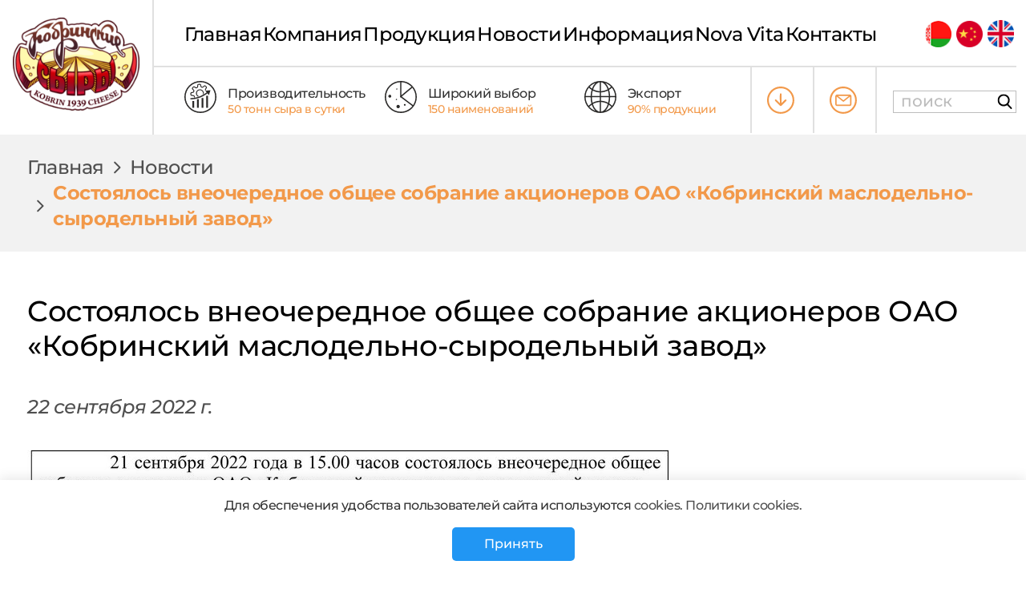

--- FILE ---
content_type: text/html; charset=utf-8
request_url: https://kobrincheese.com/news/costoyalos_vneocherednoe_obshee_sobranie_aktsionerov_oao_kobrinskiii_maslodelnosyirodelnyiii_zavod/
body_size: 70955
content:


<!DOCTYPE html>
<html lang="ru" class="page">
<head>
  <meta charset="UTF-8">
  <meta name="viewport" content="width=device-width, initial-scale=1.0">
  <meta http-equiv="X-UA-Compatible" content="ie=edge">
  <meta name="theme-color">
  
        
            <title>Cостоялось внеочередное общее собрание акционеров ОАО «Кобринский маслодельно-сыродельный завод»</title>
        
        
            <meta name="description" content="Cостоялось внеочередное общее собрание акционеров ОАО «Кобринский маслодельно-сыродельный завод».">
        
        
    
    <link rel="icon" type="image/png" sizes="56x56" href="/static/assets/favicon.ico">
    <link rel="stylesheet" href="/static/css/vendors.css">
    <link rel="stylesheet" href="/static/css/styles.css">
    <link rel="stylesheet" href="/static/css/forms.css">
    <script src="/static/js/preloader.js"></script>
    <!-- Yandex.Metrika counter -->
<script type="text/javascript" >
   (function(m,e,t,r,i,k,a){m[i]=m[i]||function(){(m[i].a=m[i].a||[]).push(arguments)};
   m[i].l=1*new Date();
   for (var j = 0; j < document.scripts.length; j++) {if (document.scripts[j].src === r) { return; }}
   k=e.createElement(t),a=e.getElementsByTagName(t)[0],k.async=1,k.src=r,a.parentNode.insertBefore(k,a)})
   (window, document, "script", "https://mc.yandex.ru/metrika/tag.js", "ym");

   ym(102098973, "init", {
        clickmap:true,
        trackLinks:true,
        accurateTrackBounce:true
   });
</script>
<noscript><div><img src="https://mc.yandex.ru/watch/102098973" style="position:absolute; left:-9999px;" alt="" /></div></noscript>
<!-- /Yandex.Metrika counter -->
</head>




<body class="page__body">
<div id="loader" class="loader">
  <img src="/static/assets/loader.gif" alt="">
</div>
<header class="header">
    <div class="header__wrapper">
        <button class="burger" aria-label="Открыть меню" aria-expanded="false"  data-burger>
            <span class="burger__line"></span>
        </button>
        <div class="logo">
            <a href="\">
                <img src="/static/assets/logo-main.png" alt="Кобринский МСЗ">
            </a>
        </div>
        <div class="menu-wrapper">
            

<nav class="nav" id="headerNav">
    <ul class="nav__list list-reset">
    
        
        
            
                <li class="nav__item "><div class="link-box"><a href="/" class="nav__link">Главная</a><button class="btn-reset link-box__btn">
                <svg width="16" height="16">
                  <polygon points="0,8 8,0 8,16" fill="#808080"/>
                </svg>
              </button>
            </div></li>
            
        
        
    
        
        
        <li class="nav__item">
            <div class="link-box">
            <a href="" class="nav__link">Компания</a>
            <button class="btn-reset link-box__btn">
                <svg width="16" height="16">
                  <polygon points="0,8 8,0 8,16" fill="#808080"/>
                </svg>
              </button>
            </div>
            <ul class="drop-down-nav-item list-reset">
                
                    <li><a href="/istoriya-kompanii/">История</a></li>
                
                    <li><a href="/proizvodstvo/">Производство</a></li>
                
                    <li><a href="/missiya/">Миссия</a></li>
                
                    <li><a href="/rabota/">Вакансии</a></li>
                
                    <li><a href="/politics/">Политика</a></li>
                
                    <li><a href="/dostizheniya/">Достижения</a></li>
                
                    <li><a href="/fotogalereya/">Фотогалерея</a></li>
                
                    <li><a href="/reklamnye-video/">Видео</a></li>
                
                    <li><a href="/pochemu-my-luchshie/">Почему мы лучшие?</a></li>
                
            </ul>
        </li>
        
        
    
        
        
            
                <li class="nav__item "><div class="link-box"><a href="/products/" class="nav__link">Продукция</a>
                <button class="btn-reset link-box__btn">
                <svg width="16" height="16">
                  <polygon points="0,8 8,0 8,16" fill="#808080"/>
                </svg>
              </button></div>
                </li>
            
        
        
    
        
        
            
                <li class="nav__item "><div class="link-box"><a href="/novosti/" class="nav__link">Новости</a>
                <button class="btn-reset link-box__btn">
                <svg width="16" height="16">
                  <polygon points="0,8 8,0 8,16" fill="#808080"/>
                </svg>
              </button></div>
                </li>
            
        
        
    
        
        
        <li class="nav__item">
            <div class="link-box">
            <a href="" class="nav__link">Информация</a>
            <button class="btn-reset link-box__btn">
                <svg width="16" height="16">
                  <polygon points="0,8 8,0 8,16" fill="#808080"/>
                </svg>
              </button>
            </div>
            <ul class="drop-down-nav-item list-reset">
                
                    <li><a href="/dealers/">Дилеры и Дистрибьюторы</a></li>
                
                    <li><a href="/shop/">Где купить?</a></li>
                
                    <li><a href="/client/">Клиентам</a></li>
                
                    <li><a href="/question_answer/">Вопрос-ответ</a></li>
                
                    <li><a href="/balance_sheet/">Отчёт о деятельности предприятия</a></li>
                
                    <li><a href="/comment/">Отзывы</a></li>
                
                    <li><a href="/pravoinfo/">Правовая информацция</a></li>
                
            </ul>
        </li>
        
        
    
        
        
        <li class="nav__item">
            <div class="link-box">
            <a href="/nova-vita/" class="nav__link">Nova Vita</a>
            <button class="btn-reset link-box__btn">
                <svg width="16" height="16">
                  <polygon points="0,8 8,0 8,16" fill="#808080"/>
                </svg>
              </button>
            </div>
            <ul class="drop-down-nav-item list-reset">
                
                    <li><a href="/nova-vita/">Nova Vita</a></li>
                
                    <li><a href="/nova-vita-comercheskoe/">Дистрибьюторы</a></li>
                
                    <li><a href="/nova-vita-pokupka/">Где купить?</a></li>
                
            </ul>
        </li>
        
        
    
        
        
        <li class="nav__item">
            <div class="link-box">
            <a href="/kontakty/" class="nav__link">Контакты</a>
            <button class="btn-reset link-box__btn">
                <svg width="16" height="16">
                  <polygon points="0,8 8,0 8,16" fill="#808080"/>
                </svg>
              </button>
            </div>
            <ul class="drop-down-nav-item list-reset">
                
                    <li><a href="/urlica/">Прием граждан и юридических лиц</a></li>
                
                    <li><a href="/proceduri/">Административные процедуры</a></li>
                
                    <li><a href="/erip/">Расчет ЕРИП</a></li>
                
                    <li><a href="/region/">Приём заявок по регионам</a></li>
                
            </ul>
        </li>
        
        
    
    </ul>
</nav>
            <div class="short-info">
                <div class="short-info-wrapper">
                    <div class="short-info__item">
                        <div class="icone">
                            <img src="/static/assets/home_icon_performance.svg" alt="Производительность">
                        </div>
                        <div class="info">
                            <p class="title">Производительность</p>
                            <p class="subtitle">50 тонн сыра в сутки</p>
                        </div>
                    </div>
                    <div class="short-info__item">
                        <div class="icone">
                            <img src="/static/assets/home_icon_wide-selection.svg" alt="Широкий выбор">
                        </div>
                        <div class="info">
                            <p class="title">Широкий выбор</p>
                            <p class="subtitle">150 наименований</p>
                        </div>
                    </div>
                    <div class="short-info__item">
                        <div class="icone">
                            <img src="/static/assets/home_icon_export.svg" alt="Экспорт">
                        </div>
                        <div class="info">
                            <p class="title">Экспорт</p>
                            <p class="subtitle">90% продукции</p>
                        </div>
                    </div>
                </div>
                <ul class="language list-reset">
                    <li><a href="https://by.kobrincheese.com/"><img src="/static/assets/lang-by.png" alt="lang-by"></a></li>
                    <li><a href="https://ch.kobrincheese.com/"><img src="/static/assets/lang-ch.png" alt="lang-ch"></a></li>
                    <li><a href="https://en.kobrincheese.com/"><img src="/static/assets/lang-en.png" alt="lang-en"></a></li>
                </ul>
                
                <a href="/media/price/%D0%9F%D1%80%D0%B5%D0%B9%D1%81%D0%BA%D1%83%D1%80%D0%B0%D0%BD%D1%82_%D1%86%D0%B5%D0%BD_%D0%BE%D1%82_18122025.xls" class="link-action download-prices">
                    <svg width="24" height="24" viewBox="0 0 24 24" fill="none" xmlns="http://www.w3.org/2000/svg">
                        <path fill-rule="evenodd" clip-rule="evenodd" d="M1.45368 11.6293C1.45368 9.10504 2.32785 7.02419 3.83491 5.10677C4.48751 4.27646 5.33407 3.60295 6.21467 3.03464C8.41519 1.61453 11.3365 1.09796 13.9013 1.72558C14.5686 1.88887 15.2552 2.08802 15.8094 2.36144C16.3722 2.63905 16.5207 2.69683 17.0442 3.03464C18.4494 3.94152 19.3172 4.80931 20.2241 6.21456C20.3137 6.35339 20.3802 6.45656 20.4688 6.60586C20.9684 7.44849 21.2921 8.3722 21.5332 9.35739C21.8837 10.7897 21.8837 12.4689 21.5332 13.9012C21.3699 14.5685 21.1707 15.2551 20.8973 15.8093C20.6197 16.3721 20.5619 16.5206 20.2241 17.0441L19.1317 18.4956C18.6785 19.0632 17.6702 19.82 17.0442 20.224C15.7787 21.0407 14.3455 21.542 12.8145 21.7181C10.6956 21.9619 8.42633 21.5479 6.60599 20.4687L5.46156 19.7051C5.06973 19.3813 4.45044 18.9006 4.12716 18.4956C2.87818 16.9311 2.26176 16.0918 1.72571 13.9012C1.58373 13.321 1.4537 12.2503 1.4537 11.6293H1.45368ZM0 11.3113C0 13.4129 0.285733 14.8514 1.05975 16.5206C1.63885 17.7694 2.48286 18.9502 3.3957 19.863C5.35222 21.8196 8.30602 23.2587 11.3114 23.2587C13.413 23.2587 14.8515 22.973 16.5207 22.199C20.415 20.3931 23.2588 16.3022 23.2588 11.9473C23.2588 9.84568 22.9731 8.40725 22.1991 6.73807C21.6144 5.4771 20.7849 4.31737 19.8631 3.39559C19.3721 2.90458 18.8995 2.53022 18.3265 2.11572C16.6437 0.89827 14.2569 -0.00012207 11.9474 -0.00012207C9.8458 -0.00012207 8.40737 0.285611 6.73819 1.05963C2.84317 2.86582 1.04576e-05 6.95651 1.04576e-05 11.3113L0 11.3113Z" fill="white"/>
                        <path fill-rule="evenodd" clip-rule="evenodd" d="M10.9026 14.1734C10.6962 14.0351 8.99561 12.2891 8.66528 11.9588C8.38681 11.6803 7.87365 11.0331 7.39851 11.0207C7.11167 11.0131 6.8516 11.1721 6.7351 11.4147C6.58731 11.7225 6.66566 11.9947 6.84524 12.2343C7.10442 12.5799 8.62642 14.055 9.05142 14.48C9.41159 14.8401 10.9969 16.581 11.4023 16.581C12.2936 16.581 12.1769 16.5105 13.0945 15.5929C13.6042 15.0832 16.1708 12.5634 16.4201 12.2408C16.6089 11.9965 16.6692 11.7602 16.5378 11.4461C16.4308 11.1903 16.1647 11.0127 15.8603 11.0207C15.3852 11.0331 14.872 11.6803 14.5936 11.9588C14.2632 12.2891 12.5627 14.0351 12.3563 14.1733C12.3563 13.7781 12.3939 6.54599 12.3379 6.33272C12.1655 5.67548 11.1604 5.61844 10.9317 6.29806C10.8403 6.56952 10.9026 13.7013 10.9026 14.1733V14.1734Z" fill="white"/>
                    </svg>
                    <span>СКАЧАТЬ ПРАЙС</span>
                </a>
                <a href="/kontakty/" class="link-action connect-with-us">
                    <svg width="24" height="24" viewBox="0 0 24 24" fill="none" xmlns="http://www.w3.org/2000/svg">
                        <path fill-rule="evenodd" clip-rule="evenodd" d="M6.01797 8.63655C6.24031 8.7542 7.19188 9.54321 7.41598 9.71923C7.90205 10.101 8.34951 10.4557 8.82624 10.8356L10.9228 12.506C11.8808 13.2897 11.7931 13.1678 13.2618 11.9756C13.599 11.7019 17.2806 8.75402 17.5026 8.63656V14.7464C17.5028 15.0106 17.5913 15.4814 17.3188 15.4814H6.20173C5.93504 15.4814 6.01755 15.0509 6.01795 14.7923L6.01797 8.63656V8.63655ZM7.1205 8.03935H16.4001L14.0971 9.87085C13.5923 10.273 12.1953 11.4231 11.7603 11.7144L7.27121 8.16426C7.21221 8.11864 7.1675 8.0802 7.12051 8.03935H7.1205ZM4.86951 8.36091V15.1598C4.86951 15.3809 4.91127 15.6142 4.97816 15.7862C5.19578 16.3458 5.75336 16.6298 6.33954 16.6298H17.181C18.058 16.6298 18.6511 16.0368 18.6511 15.1598V8.36091C18.6511 8.13985 18.6093 7.90654 18.5424 7.73454C18.4221 7.42514 18.1168 7.11983 17.8074 6.99953C17.6354 6.93264 17.4021 6.89087 17.181 6.89087H6.33954C5.46063 6.89087 4.86951 7.47847 4.86951 8.36091Z" fill="white"/>
                        <path fill-rule="evenodd" clip-rule="evenodd" d="M1.45368 11.6294C1.45368 9.10517 2.32785 7.02431 3.83491 5.10689C4.48751 4.27659 5.33407 3.60307 6.21467 3.03477C8.41519 1.61465 11.3365 1.09808 13.9013 1.7257C14.5686 1.88899 15.2552 2.08814 15.8094 2.36156C16.3722 2.63918 16.5207 2.69695 17.0442 3.03477C18.4494 3.94164 19.3172 4.80943 20.2241 6.21468C20.3137 6.35351 20.3802 6.45668 20.4688 6.60599C20.9684 7.44861 21.2921 8.37232 21.5332 9.35751C21.8837 10.7899 21.8837 12.469 21.5332 13.9014C21.3699 14.5686 21.1707 15.2552 20.8973 15.8094C20.6197 16.3722 20.5619 16.5207 20.2241 17.0442L19.1317 18.4957C18.6785 19.0634 17.6702 19.8201 17.0442 20.2241C15.7787 21.0408 14.3455 21.5421 12.8145 21.7183C10.6956 21.9621 8.42633 21.5481 6.60599 20.4688L5.46156 19.7053C5.06973 19.3814 4.45044 18.9007 4.12716 18.4957C2.87818 16.9313 2.26176 16.0919 1.72571 13.9014C1.58373 13.3211 1.4537 12.2505 1.4537 11.6294H1.45368ZM0 11.3114C0 13.4131 0.285733 14.8515 1.05975 16.5207C1.63885 17.7695 2.48286 18.9503 3.3957 19.8632C5.35222 21.8197 8.30602 23.2589 11.3114 23.2589C13.413 23.2589 14.8515 22.9731 16.5207 22.1991C20.415 20.3932 23.2588 16.3023 23.2588 11.9474C23.2588 9.8458 22.9731 8.40737 22.1991 6.73819C21.6144 5.47722 20.7849 4.3175 19.8631 3.39571C19.3721 2.9047 18.8995 2.53034 18.3265 2.11585C16.6437 0.898392 14.2569 0 11.9474 0C9.8458 0 8.40737 0.285733 6.73819 1.05975C2.84317 2.86594 1.04576e-05 6.95663 1.04576e-05 11.3114L0 11.3114Z" fill="white"/>
                    </svg>
                    <span>НАПИШИТЕ НАМ</span>
                </a>
            </div>
        </div>
        <div class="lang-search-wrapper">
            <ul class="language list-reset">
                <li><a href="https://by.kobrincheese.com/"><img src="/static/assets/lang-by.png" alt="lang-by"></a></li>
                <li><a href="https://ch.kobrincheese.com/"><img src="/static/assets/lang-ch.png" alt="lang-ch"></a></li>
                <li><a href="https://en.kobrincheese.com/"><img src="/static/assets/lang-en.png" alt="lang-en"></a></li>
            </ul>
            <form action="/products/search/" class="form">
                <label class="form__label js-focus-visible">
                    <input type="text" name="query" class="input-reset form__input" placeholder="поиск">
                    <button type="button" class="btn-reset form__btn">
                        <svg width="22" height="23" viewBox="0 0 22 23" fill="none" xmlns="http://www.w3.org/2000/svg">
                            <path fill-rule="evenodd" clip-rule="evenodd" d="M2.41041 9.21994C2.41041 8.12793 2.67898 7.22014 3.00747 6.4322C3.28047 5.77522 4.00626 4.71207 4.59887 4.23931C4.85634 4.03289 4.79419 4.01735 5.30468 3.65335C6.2391 2.98971 7.20904 2.65012 8.35654 2.47478C8.523 2.45036 8.60513 2.45924 8.77825 2.45036C9.25989 2.42817 8.83374 2.36824 9.54177 2.4437C9.95904 2.4881 10.0722 2.43261 10.6937 2.58354C11.7347 2.83656 12.7246 3.28935 13.5303 3.9774C14.0674 4.43684 13.9631 4.40355 14.3781 4.82082C14.5202 4.96287 14.6312 5.12934 14.7532 5.29358L15.3703 6.36784C16.6243 8.9092 15.8719 12.1253 14.0674 13.9276C12.638 15.3569 11.071 15.9873 9.00242 15.9873C8.52078 15.9873 7.95258 15.8963 7.55751 15.7831C6.73406 15.5478 5.95057 15.2482 5.26695 14.7333C3.54459 13.437 2.41041 11.5149 2.41041 9.21772V9.21994ZM20.9657 22.8035H20.7326C20.4219 22.7702 20.0757 22.6059 19.7205 22.2375C19.6251 22.1398 19.6229 22.1132 19.5408 22.0155L16.1582 18.4954C15.883 18.1979 15.5167 17.8939 15.2238 17.5609C15.004 17.3123 14.751 16.9772 14.478 16.793L12.1231 17.956C11.7435 18.0936 11.1065 18.2357 10.6915 18.3067C9.31982 18.5398 8.38761 18.4465 7.08031 18.1757C6.57869 18.0714 5.864 17.8317 5.4201 17.6075C4.89185 17.3412 4.4768 17.1392 3.99072 16.8085L3.35371 16.3313C3.23386 16.2292 3.18503 16.1515 3.05408 16.0517C2.65012 15.7387 2.46812 15.4502 2.21509 15.1971L1.48265 14.2383C1.40718 14.1118 1.35613 14.0252 1.28289 13.9031C1.12974 13.6523 1.0232 13.4459 0.890032 13.1818C0.126513 11.6614 0 10.4962 0 8.7272C0 7.57304 0.42615 6.17696 0.905569 5.22478C1.19855 4.64548 1.29843 4.39911 1.73124 3.82203C2.23285 3.15395 2.14851 3.32264 2.48144 2.92534C2.58354 2.80327 2.59685 2.74778 2.73002 2.63902C3.50908 1.99536 3.58454 1.81114 4.63438 1.20299C4.8519 1.07647 5.11824 0.958838 5.34463 0.845642C6.63196 0.199758 7.8749 0 9.48628 0C11.0977 0 12.6646 0.552663 13.9542 1.32284C14.1362 1.4316 14.2782 1.5115 14.4425 1.6358C14.8398 1.93543 14.9929 2.02643 15.3525 2.37268C15.4568 2.47256 15.4946 2.48144 15.5989 2.57244C15.8164 2.76332 15.9118 2.932 16.1782 3.19391C16.5311 3.54237 17.2391 4.66324 17.4744 5.14931L17.7385 5.73083C17.8273 5.93503 17.8828 6.10371 17.9538 6.31679C18.4332 7.74839 18.5087 9.12893 18.3023 10.6404C18.2446 11.0599 18.1114 11.6015 17.9871 11.9722C17.6186 13.0664 17.4566 13.315 16.9261 14.2072C16.7153 14.5601 16.4734 14.8176 16.2559 15.1394C16.5178 15.3148 16.8107 15.7187 17.0016 15.9074L19.068 18.027C19.4231 18.4709 21.0523 20.0379 21.2942 20.342C21.8158 20.9968 22 20.8791 22 21.7292C22 22.1598 21.5716 22.7324 20.959 22.799L20.9657 22.8035Z" fill="black"/>
                        </svg>
                    </button>
                </label>
            </form>
        </div>
        <button class="btn-reset submenu-header">
            <span class="submenu-header__dots"></span>
        </button>
    </div>
</header>
<main class="main">
    <div class="main-wrapper news-item-page news-item-page__variant-1">
    
<div class="breadcrumbs">
    <div class="container container--xl">
        <ul class="breadcrumbs__list list-reset">
            <li class="breadcrumbs__item">
                <a href="/">Главная</a>
            </li>
            
                
                
                    <li class="breadcrumbs__item">
                        <a href="/novosti/">Новости</a>
                    </li>
                
            
            
            
                <li class="breadcrumbs__item">
                    <a href="/novosti/costoyalos_vneocherednoe_obshee_sobranie_aktsionerov_oao_kobrinskiii_maslodelnosyirodelnyiii_zavod/">Cостоялось внеочередное общее собрание акционеров ОАО «Кобринский маслодельно-сыродельный завод»</a>
                </li>
            
            
            
            
            
        </ul>
    </div>
</div>
    <div class="container container--xl">
        <div class="news-item-page__content-wrapper">
            <div class="news-item-title-and-date">
                <h1 class="news-item-title-and-date__title">Cостоялось внеочередное общее собрание акционеров ОАО «Кобринский маслодельно-сыродельный завод»</h1>
                <p class="news-item-title-and-date__date">22 сентября 2022 г.</p>
            </div>
            <div class="text"><img alt="" src="/media/uploads/2023/03/29/1111.jpg" style="height:auto; width:auto" /></div>
          <br><br>
            <div class="news-item-page__image-grid">
                
            </div>
            <div>
                
            </div>
        </div>
    </div>
    <div class="fluid-wrapper bg-gray-6">
        <div class="container container--xl">
            <div class="social-bar">
                <p class="social-bar__title">Поделиться новостью</p>

  <ul class="social-bar__list list-reset">
    <li class="social-bar__icone">
      <a href="#">
        <svg class='icone--fb' width="40" height="40" viewBox="0 0 40 40" fill="none" xmlns="http://www.w3.org/2000/svg">
<path d="M39.9996 19.9998C39.9996 8.95383 31.0454 0 19.9998 0C8.95421 0 0 8.95421 0 19.9998C0 29.9824 7.31363 38.2564 16.875 39.7563V25.7808H11.7969V19.9998H16.875V15.5938C16.875 10.5813 19.8611 7.81245 24.4292 7.81245C26.6174 7.81245 28.9063 8.2029 28.9063 8.2029V13.125H26.3842C23.8997 13.125 23.1249 14.6665 23.1249 16.2482V19.9998H28.6719L27.785 25.7808H23.1249V39.7563C32.6859 38.256 40 29.9824 40 19.9998H39.9996Z" fill="#F2994A"/>
</svg>

      </a>
    </li>
    <li class="social-bar__icone">
      <a href="#">
        <svg class='icone--instagram' width="40" height="40" viewBox="0 0 40 40" fill="none" xmlns="http://www.w3.org/2000/svg">
<path d="M19.9998 0C31.0453 0 39.9995 8.954 39.9995 19.9998C39.9995 31.0453 31.0453 39.9995 19.9998 39.9995C8.95422 39.9995 0 31.0453 0 19.9998C0 8.954 8.95422 0 19.9998 0ZM19.9998 7.40738C16.5797 7.40738 16.1509 7.42189 14.8078 7.48328C13.4677 7.54445 12.5522 7.75698 11.7512 8.0684C10.923 8.39031 10.2209 8.82072 9.52081 9.52081C8.82072 10.2209 8.39009 10.923 8.0684 11.7512C7.7572 12.552 7.54423 13.4673 7.48328 14.8076C7.42189 16.1511 7.40738 16.5795 7.40738 19.9995C7.40738 23.4194 7.42189 23.8485 7.48328 25.1915C7.54423 26.5316 7.75742 27.4471 8.0684 28.2479C8.39009 29.0761 8.82072 29.7782 9.52081 30.4781C10.2209 31.1781 10.9232 31.6088 11.7512 31.9309C12.5522 32.2421 13.4677 32.4551 14.8078 32.516C16.1509 32.5774 16.5797 32.5919 19.9998 32.5919C23.4196 32.5919 23.8482 32.5774 25.1915 32.516C26.5318 32.4549 27.4473 32.2419 28.2483 31.9309C29.0766 31.6088 29.7786 31.1784 30.4787 30.4781C31.1786 29.7782 31.6095 29.0759 31.9311 28.2479C32.2423 27.4471 32.4553 26.5316 32.5165 25.1915C32.5779 23.8482 32.5924 23.4194 32.5924 19.9995C32.5924 16.5797 32.5779 16.1511 32.5165 14.8076C32.4553 13.4673 32.2423 12.552 31.9311 11.7512C31.6095 10.923 31.1786 10.2209 30.4787 9.52081C29.7786 8.8205 29.0763 8.39009 28.2483 8.0684C27.4473 7.75698 26.532 7.54423 25.1915 7.48328C23.8482 7.42189 23.4196 7.40738 19.9998 7.40738V7.40738ZM28.2325 13.2777C28.2325 14.1124 27.5561 14.7889 26.7218 14.7889C25.8871 14.7889 25.2107 14.1124 25.2107 13.2777C25.2107 12.443 25.8871 11.7666 26.7218 11.7666C27.5561 11.7666 28.2325 12.443 28.2325 13.2777ZM19.9998 24.1972C17.6816 24.1972 15.8022 22.3179 15.8022 19.9995C15.8022 17.6814 17.6816 15.8019 19.9998 15.8019C22.3179 15.8019 24.1974 17.6814 24.1974 19.9995C24.1974 22.3177 22.3181 24.1972 19.9998 24.1972ZM19.9998 13.5334C16.4286 13.5334 13.5336 16.4284 13.5336 19.9995C13.5336 23.5707 16.4286 26.466 19.9998 26.466C23.571 26.466 26.466 23.571 26.466 19.9995C26.466 16.4284 23.571 13.5334 19.9998 13.5334V13.5334ZM19.9998 9.67619C23.362 9.67619 23.7603 9.68891 25.0883 9.74941C26.3159 9.80567 26.9825 10.0106 27.4264 10.1832C28.0141 10.4115 28.4336 10.6846 28.8743 11.125C29.315 11.5657 29.5878 11.9852 29.8162 12.5727C29.9885 13.0166 30.1937 13.6831 30.2499 14.911C30.3104 16.239 30.3231 16.6371 30.3231 19.9995C30.3231 23.362 30.3104 23.7601 30.2499 25.0881C30.1937 26.3157 29.9885 26.9825 29.8162 27.4261C29.5878 28.0139 29.3148 28.4336 28.8743 28.8741C28.4336 29.3148 28.0141 29.5876 27.4264 29.8159C26.9825 29.9883 26.3159 30.1937 25.0883 30.2495C23.7605 30.3102 23.3625 30.3229 19.9998 30.3229C16.6371 30.3229 16.239 30.3102 14.9112 30.2495C13.6838 30.1939 13.0168 29.9885 12.5732 29.8159C11.9854 29.5876 11.5659 29.3145 11.1252 28.8741C10.6846 28.4336 10.4118 28.0139 10.1834 27.4261C10.011 26.9825 9.80589 26.3157 9.74963 25.0881C9.68913 23.7603 9.67641 23.362 9.67641 19.9995C9.67641 16.6373 9.68913 16.239 9.74963 14.911C9.80589 13.6831 10.0108 13.0166 10.1834 12.5727C10.4118 11.9852 10.6846 11.5657 11.1252 11.125C11.5659 10.6846 11.9854 10.4115 12.5732 10.1832C13.0168 10.0106 13.6838 9.80567 14.9112 9.74941C16.2393 9.68891 16.6373 9.67619 19.9998 9.67619Z" fill="#F2994A"/>
</svg>

      </a>
    </li>
    <li class="social-bar__icone">
      <a href="#">
        <svg class='icone--telegram' width="40" height="40" viewBox="0 0 40 40" fill="none" xmlns="http://www.w3.org/2000/svg">
<path fill-rule="evenodd" clip-rule="evenodd" d="M29.4251 11.5361C29.5675 11.5923 29.6589 11.6518 29.7355 11.8769C29.7633 11.957 29.7794 12.1288 29.7773 12.3006C29.7761 12.4249 29.7607 12.5377 29.7495 12.7184C29.6357 14.5553 26.2296 28.2648 26.2296 28.2648C26.2296 28.2648 26.0256 29.0678 25.2954 29.0943C25.0294 29.1033 24.7061 29.0499 24.3196 28.7181C23.5501 28.0573 21.7673 26.7921 20.1108 25.6484C19.6105 26.0662 18.6113 26.9312 17.5783 27.9654C16.1143 29.4292 16.3029 27.9654 16.3029 27.9654L16.7524 23.1861L16.7636 23.192C16.7843 23.1445 16.8172 23.1032 16.8172 23.1032C16.8172 23.1032 25.4427 15.4379 25.6719 14.6322C25.6897 14.5699 25.6226 14.5403 25.5323 14.5671C24.9595 14.7774 15.0285 21.047 13.9326 21.7405C13.8685 21.7821 13.6891 21.7553 13.6891 21.7553L8.87123 20.1851C8.87123 20.1851 8.29618 19.951 8.48072 19.4237C8.519 19.3139 8.59608 19.2193 8.8258 19.0592C9.8937 18.3155 28.5854 11.5956 28.5854 11.5956C28.5854 11.5956 29.1135 11.4208 29.4251 11.5364V11.5361ZM19.9998 0C8.95418 0 0 8.95546 0 20.0013C0 31.0441 8.95418 40.0011 19.9998 40.0011C31.0453 40.0011 39.9995 31.0441 39.9995 20.0013C39.9995 8.95546 31.0453 0 19.9998 0V0Z" fill="#F2994A"/>
</svg>

      </a>
    </li>
    <li class="social-bar__icone">
      <a href="#">
        <svg class='icone--youtube' width="40" height="40" viewBox="0 0 40 40" fill="none" xmlns="http://www.w3.org/2000/svg">
<path d="M39.9993 19.9996C39.9993 31.0452 31.045 39.9993 19.9996 39.9993C8.95408 39.9993 0 31.045 0 19.9996C0 8.95408 8.95433 0 19.9996 0C31.0452 0 39.9993 8.95433 39.9993 19.9996ZM17.3328 23.9995V15.9995L24.2608 19.9994L17.3328 23.9993V23.9995ZM32.7753 13.5811C32.4686 12.434 31.5654 11.5303 30.4178 11.2236C28.3383 10.6663 19.9994 10.6663 19.9994 10.6663C19.9994 10.6663 11.6605 10.6663 9.58076 11.2236C8.43337 11.5303 7.52987 12.434 7.22343 13.5811C6.66621 15.6606 6.66621 19.9994 6.66621 19.9994C6.66621 19.9994 6.66621 24.3384 7.22343 26.4176C7.52987 27.5653 8.43337 28.4685 9.58076 28.7752C11.6605 29.3324 19.9994 29.3324 19.9994 29.3324C19.9994 29.3324 28.3383 29.3324 30.4178 28.7752C31.5654 28.4685 32.4686 27.5653 32.7753 26.4176C33.3326 24.3381 33.3326 19.9994 33.3326 19.9994C33.3326 19.9994 33.3326 15.6604 32.7753 13.5811Z" fill="#F2994A"/>
</svg>

      </a>
    </li>
    <li class="social-bar__icone">
      <a href="#">
        <svg class='icone--ok' width="40" height="40" viewBox="0 0 40 40" fill="none" xmlns="http://www.w3.org/2000/svg">
<path fill-rule="evenodd" clip-rule="evenodd" d="M13.0425 23.0409C13.0425 22.4168 13.4176 21.7388 14.0114 21.4891C14.7186 21.1918 15.1417 21.306 15.8264 21.6489C20.6301 24.055 24.5268 21.3028 25.2154 21.3028C27.0543 21.3028 27.6585 23.8126 25.8094 24.6775C25.3295 24.902 24.2093 25.4277 23.6503 25.4742C23.8716 26.3026 26.9544 28.1599 26.9544 29.5587C26.9544 30.4488 26.1059 31.2968 25.2154 31.2968C24.2744 31.2968 23.3015 30.0356 22.4548 29.1893L19.9985 26.7777L16.3248 30.4059C15.9274 30.8035 15.5448 31.2967 14.7815 31.2967C13.8909 31.2967 13.0425 30.4487 13.0425 29.5586C13.0425 28.6163 14.0213 27.9285 14.5424 27.4077C14.8931 27.0572 16.2518 25.8288 16.3466 25.4741C15.7577 25.4251 14.0215 24.7539 13.4525 24.1083C13.2873 23.9209 13.0425 23.3217 13.0425 23.0407L13.0425 23.0409ZM17.39 12.7861V13.3075C17.39 14.4276 18.617 15.654 19.7375 15.654H20.2592C21.3798 15.654 22.6068 14.4276 22.6068 13.3075V12.7861C22.6068 11.666 21.3798 10.4396 20.2592 10.4396H19.7375C18.617 10.4396 17.39 11.666 17.39 12.7861ZM13.9119 13.0468C13.9119 12.1724 14.1975 11.2181 14.4695 10.5624C14.9872 9.31485 16.2645 8.03802 17.5127 7.52071C19.2843 6.78636 20.7125 6.78636 22.4841 7.52071C23.1887 7.8128 23.7851 8.27112 24.2808 8.76655C28.8809 13.3643 23.9363 21.2354 17.5127 18.5728C15.4183 17.7048 13.9119 15.3471 13.9119 13.0468V13.0468ZM6.19757e-05 19.3909C6.19757e-05 23.5194 0.431289 24.9499 1.8382 28.4168C2.1451 29.1733 3.13374 30.8361 3.62744 31.4952C3.83122 31.7672 3.92765 31.9269 4.14643 32.1931C4.86311 33.0653 4.90953 33.2057 5.84735 34.143C6.85495 35.1501 7.36334 35.5242 8.44729 36.3242C10.021 37.4857 12.2507 38.5797 14.153 39.1381C18.2411 40.3382 22.671 40.3182 26.7045 38.8687C28.2203 38.3241 30.2166 37.3222 31.5002 36.3618L32.8879 35.3156C34.0914 34.2369 34.227 34.0458 35.2805 32.9271C35.4877 32.707 35.6237 32.4744 35.8113 32.2409L36.8298 30.8256C37.0039 30.5399 37.1552 30.3241 37.2978 30.0767C38.1352 28.624 38.2774 28.1845 38.841 26.7525C40.3611 22.8901 40.4027 17.1657 38.8664 13.3074C38.7529 13.0221 38.6396 12.6915 38.5321 12.4248C38.3979 12.0914 38.2943 11.9159 38.1585 11.5815C37.9294 11.017 37.6325 10.5249 37.3287 9.97768C36.0745 7.71873 34.2441 5.79803 32.2463 4.19435C31.2841 3.42201 29.6014 2.33458 28.4827 1.87268C26.7584 1.16089 26.8133 1.10077 24.898 0.588849C21.8723 -0.21981 18.2129 -0.170974 15.1812 0.584449L12.4201 1.47473C11.0322 2.03369 10.4488 2.41112 9.22069 3.14368L7.10874 4.68278C5.3733 6.23825 3.8676 7.89393 2.69886 9.92159C1.07664 12.736 0 16.0758 0 19.3909L6.19757e-05 19.3909Z" fill="#F2994A"/>
</svg>

      </a>
    </li>
    <li class="social-bar__icone">
      <a href="#">
        <svg class='icone--vk' width="40" height="40" viewBox="0 0 40 40" fill="none" xmlns="http://www.w3.org/2000/svg">
<path fill-rule="evenodd" clip-rule="evenodd" d="M6.98141 15.2009C6.98141 14.8257 7.48547 14.7852 7.86797 14.7852H11.1093C11.4406 14.7852 11.8404 15.0103 11.9803 15.2164C12.1162 15.4167 12.2582 15.9138 12.3524 16.1743C12.4696 16.4989 12.5908 16.8258 12.716 17.1408C12.8401 17.4528 12.9864 17.7632 13.1316 18.0554C13.3402 18.475 13.8553 19.2817 14.1606 19.6865C14.259 19.8169 14.3447 19.9347 14.4543 20.0578C14.6995 20.3331 14.8021 20.4743 15.1424 20.6997C15.6421 21.0307 16.1955 20.9067 16.3979 20.2695C16.6635 19.4331 16.6118 17.3126 16.377 16.6103C16.2075 16.1031 15.7896 15.8353 15.3105 15.6817C15.225 15.6544 15.1336 15.6466 15.0709 15.6165C15.092 15.3624 15.6547 15.0831 15.8562 15.0165C16.0317 14.9584 16.2157 14.9152 16.4161 14.8838C17.3011 14.7448 18.986 14.755 19.741 14.9078C20.7469 15.1115 20.8886 15.3824 20.8886 16.5588L20.8609 19.4409C20.8609 19.7767 20.9251 20.2111 21.027 20.4388C21.4849 21.462 22.4683 20.7651 22.9878 20.2382L23.3338 19.8361C23.773 19.344 24.318 18.4228 24.6195 17.8244L25.4703 15.6269C25.7232 14.8743 25.8804 14.8128 26.7066 14.8128C27.3601 14.8128 29.3599 14.854 29.738 14.7968C29.9523 14.7643 30.4869 14.7916 30.7203 14.8161C31.141 14.8605 31.3055 14.9672 31.3055 15.3393C31.3055 16.53 30.0091 18.4619 29.2712 19.4011C28.7871 20.017 28.0796 20.8585 27.6486 21.4639C27.1653 22.1429 27.2009 22.5494 27.7381 23.0925C28.1067 23.465 28.3629 23.657 28.6948 23.9645L29.1787 24.4227C29.2474 24.4907 29.2774 24.5011 29.3452 24.5609C29.4561 24.6584 29.5406 24.7648 29.6499 24.8659C29.7172 24.9281 29.7487 24.9377 29.8171 25.0035C30.2636 25.4335 31.2779 26.3992 31.2779 26.9232C31.2779 27.2241 31.2612 27.4094 30.8629 27.6166C30.6873 27.708 30.4081 27.8101 30.1421 27.8101H26.5683C25.141 27.8101 24.1627 26.6256 23.1093 25.8384C22.715 25.5438 22.3365 25.2328 21.7755 25.2328C21.1771 25.2328 20.9448 25.9436 20.893 26.4561C20.8672 26.7102 20.8971 27.2685 20.8556 27.4718C20.8053 27.7175 20.4579 27.8101 20.141 27.8101C17.9193 27.8101 17.1352 27.8582 15.1355 26.8589L14.1963 26.2742C13.8221 26.0034 13.3066 25.56 12.9726 25.2258C12.8483 25.1015 12.6951 24.9672 12.5859 24.8366C12.5155 24.7522 12.4997 24.7234 12.4185 24.6438L12.055 24.2315C11.0085 22.9051 10.3001 21.8577 9.45577 20.3467L7.64601 16.8361C7.51824 16.5766 6.98158 15.4222 6.98158 15.2006L6.98141 15.2009ZM0 19.9675L0.0393883 21.1475C0.0616653 21.2945 0.0770009 21.5759 0.082893 21.7136C0.141814 23.0846 0.526092 24.5745 0.898263 25.8864C0.948225 26.0628 1.0061 26.1986 1.05283 26.3692C1.27907 27.1968 1.76949 28.2463 2.15167 29.0111C2.29332 29.2946 2.43336 29.5484 2.59236 29.8173C3.20232 30.8488 3.73713 31.6424 4.47598 32.5889C4.65702 32.8209 4.84089 33.0576 5.04921 33.2626L7.11161 35.2733C7.1811 35.3322 7.19531 35.3544 7.27408 35.4156L8.14498 36.0964C8.62208 36.4539 9.12687 36.7907 9.63948 37.0956L10.4285 37.5534C10.5045 37.5988 10.5507 37.6146 10.6267 37.66C11.64 38.2651 13.2555 38.8841 14.4001 39.2062C15.0522 39.3897 15.7413 39.5618 16.4209 39.6789C18.4902 40.0355 20.4337 40.1024 22.5285 39.8427C24.2395 39.6307 25.8583 39.2126 27.4428 38.5787C28.4455 38.1776 29.3963 37.6907 30.3203 37.1339C31.2101 36.5977 32.0435 35.9976 32.8378 35.3291L33.332 34.9089C33.5591 34.7277 33.9324 34.3416 34.1382 34.1357C34.6535 33.6203 35.1428 33.0895 35.596 32.5178C35.6889 32.4006 35.7696 32.2993 35.8649 32.1771C36.6067 31.2268 37.2097 30.1988 37.797 29.1493C38.3476 28.1655 38.8859 26.7089 39.2044 25.6242C39.4968 24.6291 39.7181 23.6144 39.8406 22.5472C40.0019 21.1426 40.0638 19.5211 39.917 18.0874C39.7229 16.1921 39.2829 14.3254 38.5757 12.5563C38.3373 11.9601 38.074 11.4249 37.7881 10.8499C37.5855 10.4422 37.3536 10.0549 37.118 9.66353C36.5827 8.77422 35.7107 7.53083 35.011 6.78293C34.9021 6.66654 34.8193 6.56291 34.706 6.45063L34.0965 5.81324C33.8726 5.58917 33.4162 5.13734 33.1498 4.93119L32.4689 4.36523C31.4011 3.53105 30.2747 2.76798 29.0521 2.15738C28.7641 2.01355 28.5053 1.89167 28.2121 1.75058C27.1232 1.22675 25.6348 0.765308 24.4735 0.5021C21.8539 -0.0917118 19.2679 -0.154669 16.5667 0.291195C16.2157 0.349228 15.8605 0.436964 15.535 0.506217C14.8592 0.649887 14.2384 0.841421 13.5922 1.05693C13.2625 1.16686 12.9901 1.26299 12.6724 1.3839L11.3864 1.95422C10.8393 2.2297 10.2938 2.51228 9.76749 2.829L8.81483 3.4279C8.73847 3.47786 8.70005 3.51491 8.62168 3.56729L7.72551 4.22277C7.65715 4.27362 7.62107 4.29977 7.55602 4.35805C7.33405 4.55668 7.09038 4.71964 6.87778 4.92667C6.80941 4.99326 6.77858 5.00198 6.71094 5.06461C6.64726 5.12362 6.6094 5.17487 6.54225 5.22838C6.36476 5.37004 6.23263 5.54204 6.05902 5.68716L5.27198 6.47953C5.21088 6.55258 5.2041 6.57413 5.13234 6.64475C4.88891 6.88431 4.49438 7.36649 4.28194 7.65085C3.49563 8.70287 3.20498 9.16488 2.53707 10.2841C2.48994 10.3632 2.47154 10.3946 2.42892 10.4808C2.02115 11.3053 1.80113 11.6455 1.41265 12.6235C0.514953 14.8831 0 17.425 0 19.9676V19.9675Z" fill="#F2994A"/>
</svg>

      </a>
    </li>
    <li class="social-bar__icone">
      <a href="#">
        <svg class='icone--twitter' width="40" height="40" viewBox="0 0 40 40" fill="none" xmlns="http://www.w3.org/2000/svg">
<path fill-rule="evenodd" clip-rule="evenodd" d="M40 20C40 31.0456 31.0459 40 20 40C8.954 40 0 31.0456 0 20C0 8.95412 8.954 0 20 0C31.0459 0 40 8.95412 40 20ZM15.9584 31.5185C25.7274 31.5185 31.0696 23.4259 31.0696 16.4083C31.0696 16.1784 31.0636 15.9493 31.0548 15.7218C32.0918 14.9722 32.9925 14.0367 33.7037 12.9722C32.7525 13.3947 31.7274 13.6797 30.6548 13.808C31.751 13.1509 32.5925 12.1103 32.9896 10.8703C31.9614 11.4788 30.8267 11.9212 29.6177 12.1594C28.6459 11.1271 27.2681 10.4815 25.7393 10.4815C22.806 10.4815 20.4297 12.8598 20.4297 15.7917C20.4297 16.2086 20.4741 16.614 20.566 17.0026C16.1513 16.7807 12.2401 14.6676 9.62088 11.4542C9.16457 12.2385 8.90083 13.1507 8.90083 14.1232C8.90083 15.9659 9.83717 17.5923 11.2653 18.5439C10.3942 18.5169 9.57343 18.2775 8.85935 17.8793C8.85643 17.9015 8.85643 17.9237 8.85643 17.9471C8.85643 20.5193 10.6876 22.6666 13.1172 23.1537C12.6727 23.2749 12.2017 23.3404 11.7186 23.3404C11.3749 23.3404 11.0431 23.3066 10.7201 23.2447C11.3956 25.3546 13.3571 26.89 15.6801 26.9333C13.8639 28.3576 11.5735 29.2065 9.08453 29.2065C8.6579 29.2065 8.23419 29.1822 7.81937 29.133C10.169 30.639 12.9601 31.5185 15.9587 31.5185H15.9584Z" fill="#F2994A"/>
</svg>

      </a>
    </li>
  </ul>
</div>
        </div>
      </div>

    <div class="container container--xl">
        <div class="arrow-news">
            
            <div class="arrow-left">
                <span class="icon-arrow-left"><svg width="9" height="16" viewBox="0 0 9 16" fill="none" xmlns="http://www.w3.org/2000/svg">
                    <path d="M8.70711 8.70711C9.09763 8.31658 9.09763 7.68342 8.70711 7.29289L2.34315 0.928932C1.95262 0.538407 1.31946 0.538407 0.928933 0.928932C0.538408 1.31946 0.538408 1.95262 0.928933 2.34315L6.58579 8L0.928932 13.6569C0.538407 14.0474 0.538407 14.6805 0.928932 15.0711C1.31946 15.4616 1.95262 15.4616 2.34315 15.0711L8.70711 8.70711ZM7 9L8 9L8 7L7 7L7 9Z" fill="#4F4F4F"/>
                </svg>
                </span>
                <a class="arrow-text" href="/novosti/granpri_mejdunarodnogo_konkursa_molochnyiii_uspeh2022_v_g_sochi/"> предыдущая новость</a>
            </div>
            
            
            <div class="arrow-right">
                <a class="arrow-text" href="/novosti/28_oktyabrya_2022_goda_v_1500_chasov_sostoitsya_vneocherednoe_obshee_sobranie_aktsionerov_oao_kob/"> следующая новость</a>
                <span class="icon-arrow-right"><svg width="9" height="16" viewBox="0 0 9 16" fill="none" xmlns="http://www.w3.org/2000/svg">
                    <path d="M8.70711 8.70711C9.09763 8.31658 9.09763 7.68342 8.70711 7.29289L2.34315 0.928932C1.95262 0.538407 1.31946 0.538407 0.928933 0.928932C0.538408 1.31946 0.538408 1.95262 0.928933 2.34315L6.58579 8L0.928932 13.6569C0.538407 14.0474 0.538407 14.6805 0.928932 15.0711C1.31946 15.4616 1.95262 15.4616 2.34315 15.0711L8.70711 8.70711ZM7 9L8 9L8 7L7 7L7 9Z" fill="#4F4F4F"/>
                </svg>
                </span>
            </div>
            
        </div>
    </div>
</main>




<footer class="footer">
  <div class="wrapper__social">
    <div class="container">
      <div class="social">
        <h3 class="social__title">
          Присоединяйся к нам:
        </h3>
        <div class="social__list">
          <a href="https://www.instagram.com/kobrincheese/" target="_blank" rel="noopener noreferrer">
            <svg width="85" height="85" viewBox="0 0 85 85" fill="none" xmlns="http://www.w3.org/2000/svg">
<circle cx="42.5" cy="42.5" r="42.5" fill="white"/>
<path d="M42.5592 27.8359C34.9877 27.8359 28.9542 33.9877 28.9542 41.4408C28.9542 49.0123 34.9877 55.0458 42.5592 55.0458C50.0123 55.0458 56.1641 49.0123 56.1641 41.4408C56.1641 33.9877 50.0123 27.8359 42.5592 27.8359ZM42.5592 50.3136C37.7087 50.3136 33.6864 46.4096 33.6864 41.4408C33.6864 36.5904 37.5904 32.6864 42.5592 32.6864C47.4096 32.6864 51.3136 36.5904 51.3136 41.4408C51.3136 46.4096 47.4096 50.3136 42.5592 50.3136ZM59.8315 27.3627C59.8315 25.5882 58.4118 24.1685 56.6373 24.1685C54.8627 24.1685 53.4431 25.5882 53.4431 27.3627C53.4431 29.1373 54.8627 30.5569 56.6373 30.5569C58.4118 30.5569 59.8315 29.1373 59.8315 27.3627ZM68.8225 30.5569C68.5859 26.298 67.6395 22.5123 64.5636 19.4364C61.4877 16.3605 57.702 15.4141 53.4431 15.1775C49.0658 14.9408 35.9342 14.9408 31.5569 15.1775C27.298 15.4141 23.6306 16.3605 20.4364 19.4364C17.3605 22.5123 16.4141 26.298 16.1775 30.5569C15.9408 34.9342 15.9408 48.0658 16.1775 52.4431C16.4141 56.702 17.3605 60.3694 20.4364 63.5636C23.6306 66.6395 27.298 67.5859 31.5569 67.8225C35.9342 68.0592 49.0658 68.0592 53.4431 67.8225C57.702 67.5859 61.4877 66.6395 64.5636 63.5636C67.6395 60.3694 68.5859 56.702 68.8225 52.4431C69.0592 48.0658 69.0592 34.9342 68.8225 30.5569ZM63.144 57.0569C62.3158 59.423 60.423 61.1975 58.1752 62.144C54.6261 63.5636 46.3449 63.2087 42.5592 63.2087C38.6551 63.2087 30.3739 63.5636 26.9431 62.144C24.577 61.1975 22.8025 59.423 21.856 57.0569C20.4364 53.6261 20.7913 45.3449 20.7913 41.4408C20.7913 37.6551 20.4364 29.3739 21.856 25.8248C22.8025 23.577 24.577 21.8025 26.9431 20.856C30.3739 19.4364 38.6551 19.7913 42.5592 19.7913C46.3449 19.7913 54.6261 19.4364 58.1752 20.856C60.423 21.6842 62.1975 23.577 63.144 25.8248C64.5636 29.3739 64.2087 37.6551 64.2087 41.4408C64.2087 45.3449 64.5636 53.6261 63.144 57.0569Z" fill="#404855"/>
</svg>

          </a>
          <a href="https://www.youtube.com/channel/UCw4WrS8qsrVlrS6cjp1PVMw" target="_blank" rel="noopener noreferrer">
            <svg class="youTube" width="85" height="85" viewBox="0 0 85 85" fill="none" xmlns="http://www.w3.org/2000/svg">
  <path fill-rule="evenodd" clip-rule="evenodd" d="M49.4892 68.3095L24.7654 67.9498C22.684 67.7124 20.3254 65.6796 19.7292 62.9864C19.035 59.8506 19.3108 48.927 19.4908 45.0905C19.6088 42.574 20.4991 40.6018 22.5465 39.333C23.4723 38.7593 24.5763 38.4252 25.9394 38.3193C26.6303 38.2656 27.437 38.3263 28.141 38.3177C29.0823 38.3061 29.2198 38.1463 30.1613 38.1347L43.3879 37.9717C45.0111 37.9681 45.9745 38.1436 47.6247 38.1415L54.2414 38.1347C55.1828 38.1463 55.3204 38.306 56.2617 38.3177C58.1598 38.3411 58.7313 38.1968 60.2775 38.7085C64.1605 39.9938 64.7797 43.7462 64.7455 47.4602C64.7312 49.0095 64.9121 50.1696 64.9121 51.8696C64.9121 53.9811 64.8322 61.2511 64.397 63.2183C63.678 66.4685 60.6782 68.1419 57.2911 68.1458C54.5592 68.1489 52.3093 68.3094 49.4891 68.3094L49.4892 68.3095ZM48.1333 32.5486V21.0237H50.845V31.8707C50.845 34.6174 53.3873 32.5197 53.3873 31.8707V21.0237H56.099V35.5993H53.3873V34.2435C52.8983 34.374 48.1333 38.989 48.1333 32.5486V32.5486ZM37.7948 32.3791V24.4134C37.7948 19.2479 45.7605 19.4806 45.7605 24.4134V32.2096C45.7605 35.5482 42.6013 36.7287 40.0125 35.7543C38.9193 35.3428 37.7948 33.8559 37.7948 32.3791ZM27.4563 15.7697H30.507C31.1269 18.4305 31.9141 21.0456 32.5407 23.7355H32.8797C32.9002 22.812 34.4067 17.2174 34.7439 15.7697H37.7946L35.9914 21.7627C33.6619 29.68 34.2355 25.9659 34.2355 35.5993H31.1848C31.1848 25.443 31.668 30.1629 29.3919 22.1386L27.4561 15.7698L27.4563 15.7697ZM0 42.0396C0 54.7647 5.61355 65.0253 12.0756 71.4873C17.5242 76.9359 24.0548 80.8973 31.6253 82.7836C45.0525 86.1291 58.6899 82.9896 69.0321 74.2939L70.9724 72.5055C72.7767 70.9171 71.7629 71.7162 72.9168 70.5519C75.9415 67.4998 78.1773 63.8151 80.1111 59.9504C82.0562 56.063 84.0637 49.3053 84.0637 43.565C84.0637 35.7347 83.1631 30.4914 80.0547 24.0157C77.0052 17.6624 71.7617 11.3265 65.9296 7.46439C64.9289 6.80177 63.9432 6.08376 62.8219 5.48745C61.5311 4.80102 60.677 4.34223 59.3219 3.73347C48.3272 -1.20575 35.6173 -1.30268 24.6307 3.79195C9.85444 10.6439 0 25.2682 0 42.0396V42.0396Z" fill="white"/>
  <path fill-rule="evenodd" clip-rule="evenodd" d="M45.7606 60.0044V51.5303C45.7606 50.606 47.9639 50.0394 47.9639 51.6997C47.9639 53.7371 48.1738 59.2233 47.7944 60.8518C47.1312 61.0064 45.7606 60.9114 45.7606 60.0044H45.7606ZM42.8793 43.5645V62.7162C42.8793 63.498 43.8321 63.2246 45.7606 63.2246V62.2076C46.5878 62.7616 47.0564 63.3941 48.4723 63.3941C50.1757 63.3941 51.0145 61.887 51.0145 60.1739V51.6997C51.0145 49.8329 50.1507 48.1406 48.3028 48.1406C47.0393 48.1406 46.4619 49.0269 45.7606 49.4965V43.0561C43.8321 43.0561 42.8793 42.7827 42.8793 43.5645V43.5645Z" fill="white"/>
  <path fill-rule="evenodd" clip-rule="evenodd" d="M55.9296 52.5477C55.9296 51.8857 56.0595 51.2884 56.2685 50.8529C57.3415 50.6029 56.8903 50.6029 57.9633 50.8529C58.4313 51.8281 58.3023 52.4959 58.3023 53.734H55.9295V52.5477H55.9296ZM53.0483 51.8698V59.4965C53.0483 64.9111 61.1835 64.9408 61.1835 59.666V57.8017H58.3023C58.3023 60.4353 58.4536 60.8524 56.777 60.8524C55.602 60.8524 55.9296 57.2583 55.9296 56.1069H61.1835C61.1835 52.8327 62.0209 47.9717 57.2854 47.9717C55.9372 47.9717 55.0762 48.4113 54.3553 49.1092C53.705 49.7389 53.0483 50.6651 53.0483 51.8698V51.8698Z" fill="white"/>
  <path fill-rule="evenodd" clip-rule="evenodd" d="M32.3714 61.1913C32.3714 63.5229 34.2532 63.8958 36.0349 62.821C36.7166 62.4097 36.9113 62.0644 37.4559 61.6998V63.2251H40.3371V48.3105H37.4559V59.327C37.4559 59.8967 36.418 60.5144 36.1522 60.5782C36.119 60.5861 36.0679 60.5982 36.0352 60.6019C35.0439 60.7121 35.2147 60.1119 35.1624 59.9256C34.9706 59.2421 35.0831 49.7868 35.0831 48.3105H32.3714V61.1912V61.1913Z" fill="white"/>
  <path fill-rule="evenodd" clip-rule="evenodd" d="M22.7108 43.5651V46.1074H25.931V62.7167C25.931 63.5261 27.0657 63.2251 29.1512 63.2251V46.1073H32.3713V43.0566H23.2192C22.8286 43.0566 22.7108 43.1746 22.7108 43.565L22.7108 43.5651Z" fill="white"/>
  <path fill-rule="evenodd" clip-rule="evenodd" d="M40.5066 24.7518V31.8701C40.5066 34.225 43.0488 34.1289 43.0488 31.8701V24.7518C43.0488 22.5021 40.5066 22.5019 40.5066 24.7518V24.7518Z" fill="white"/>
</svg>

          </a>
          <a href="https://ok.ru/kobrincheese" target="_blank" rel="noopener noreferrer">
            <svg width="85" height="85" viewBox="0 0 85 85" fill="none" xmlns="http://www.w3.org/2000/svg">
<circle cx="42.5" cy="42.5" r="42.5" fill="white"/>
<path d="M42.5242 15C46.3086 15 49.7348 16.5682 52.2149 19.1037C54.6949 21.6392 56.2288 25.142 56.2288 29.0111C56.2288 32.8802 54.6949 36.3829 52.2149 38.9184C49.7348 41.4539 46.3086 43.0221 42.5242 43.0221C38.7397 43.0221 35.3135 41.4539 32.8335 38.9184C30.3534 36.3829 28.8195 32.8802 28.8195 29.0111C28.8195 25.142 30.3534 21.6392 32.8335 19.1037C35.3135 16.5682 38.7397 15 42.5242 15V15ZM55.6511 62.5076C57.0924 64.0223 57.0582 66.4446 55.5786 67.9161C54.097 69.3896 51.7277 69.3547 50.2884 67.842L42.3812 59.542L34.4741 67.842C33.0328 69.3567 30.6634 69.3896 29.1838 67.9161C27.7023 66.4425 27.6701 64.0202 29.1114 62.5076L36.9622 54.2672C36.469 54.1581 35.9758 54.0326 35.4866 53.8947C33.2039 53.2464 31.0056 52.2853 28.9604 51.0279C27.0521 49.861 26.43 47.3317 27.5714 45.3806C28.7128 43.4296 31.1868 42.7937 33.0952 43.9606C34.5204 44.8373 36.0483 45.5062 37.6325 45.9548C39.1906 46.3973 40.8352 46.6237 42.5242 46.6237C44.205 46.6237 45.8416 46.3994 47.3896 45.9631C48.9699 45.5165 50.4897 44.8538 51.9048 43.9894C53.8132 42.8225 56.2872 43.4584 57.4286 45.4095C58.57 47.3605 57.9479 49.8898 56.0396 51.0567C53.9944 52.3059 51.8062 53.2608 49.5355 53.9009C48.9759 54.0594 48.4123 54.1973 47.8486 54.3187L55.6511 62.5076ZM46.4999 24.9444C45.4833 23.9051 44.0762 23.2609 42.5242 23.2609C40.9721 23.2609 39.565 23.9051 38.5484 24.9444C37.5319 25.9837 36.9018 27.4223 36.9018 29.009C36.9018 30.5958 37.5319 32.0343 38.5484 33.0736C39.565 34.1129 40.9721 34.7571 42.5242 34.7571C44.0762 34.7571 45.4833 34.1129 46.4999 33.0736C47.5165 32.0343 48.1465 30.5958 48.1465 29.009C48.1465 27.4223 47.5165 25.9837 46.4999 24.9444Z" fill="#404855"/>
</svg>

          </a>
        </div>
      </div>
    </div>
  </div>

  <div class="wrapper__navigate">
    <div class="container">
      <div class="navigate">
        <div class="navigate__connect">
          <p class="title">Связаться:</p>

          <ul class="contacts">
            <li class="contacts__item item--phone">
              <span><svg width="26" height="26" viewBox="0 0 26 26" fill="none" xmlns="http://www.w3.org/2000/svg">
<path d="M1.218 1.22071C0.913504 1.32227 0.609003 1.4746 0.355251 1.77926C0.152252 2.08392 1.90735e-06 2.43936 1.90735e-06 2.74403C1.90735e-06 7.00932 1.06575 10.9192 3.19726 14.5243C5.22727 18.028 8.01852 20.8207 11.5203 22.8518C15.1235 24.9845 19.0313 26 23.2436 26C23.5988 26 23.9033 25.8984 24.2078 25.6446C24.5123 25.4415 24.7153 25.1368 24.7661 24.7813L25.9333 19.6528C26.0348 19.2974 26.0348 18.942 25.8318 18.5865C25.6796 18.2819 25.4258 18.028 25.0198 17.8249L19.5388 15.4891C19.2343 15.3876 18.8791 15.3368 18.5238 15.4383C18.2193 15.5399 17.9148 15.6922 17.6611 15.9461L15.428 18.6881C13.7025 17.8249 12.1293 16.7078 10.7083 15.286C9.33803 13.915 8.22153 12.3409 7.30802 10.5637L10.0485 8.32952C10.353 8.12641 10.5053 7.82175 10.6068 7.46631C10.7083 7.16165 10.6575 6.80621 10.5053 6.45077L8.17078 0.966825C8.01852 0.611384 7.76477 0.357498 7.40952 0.154389C7.10502 0.00205741 6.74977 -0.0487198 6.34377 0.0528346L1.218 1.22071ZM23.1928 24.3751C19.3358 24.3751 15.6818 23.4104 12.3323 21.43C9.08428 19.5513 6.49602 16.9617 4.56751 13.6611C2.63901 10.3606 1.62401 6.75543 1.62401 2.79481L6.69902 1.62693L9.03353 7.11087L5.32877 10.1067C6.54677 12.7471 7.96778 14.8798 9.54103 16.4539C11.165 18.0788 13.2458 19.4497 15.8848 20.6684L18.8791 16.9617L24.3601 19.2974L23.1928 24.3751Z" fill="#F2994A"/>
</svg>
</span>
              <a href="tel:+375164230021">+375 1642 3-00-21</a>
            </li>
            <li class="contacts__item item--message">
              <span><svg width="28" height="22" viewBox="0 0 28 22" fill="none" xmlns="http://www.w3.org/2000/svg">
<path d="M25.8626 17.3839C26.154 18.0223 26.5912 18.6607 27.077 19.2991C27.3685 19.7902 27.6114 20.0357 27.7085 20.0848C27.8543 20.2812 27.9514 20.4777 28 20.6741C28 20.9196 28 21.1161 27.9028 21.3125C27.8057 21.5089 27.7085 21.7054 27.5142 21.8036C27.3199 21.9509 27.077 22 26.8827 22C24.7453 22 22.7536 21.3616 20.8105 20.0848C19.8389 20.3304 18.8673 20.4286 17.8958 20.4286C15.8069 20.4286 13.9124 19.9866 12.2607 19.1027C10.5605 18.2188 9.34604 17.0893 8.56879 15.6161C8.08301 15.567 7.64581 15.4688 7.20861 15.3705C5.26548 16.6473 3.27379 17.2857 1.13635 17.2857C0.893462 17.2857 0.69915 17.2366 0.504838 17.0893C0.310526 16.9911 0.21337 16.7946 0.116213 16.5982C0.0190574 16.4018 -0.0295206 16.2054 0.0190574 15.9598C0.0676354 15.7634 0.164791 15.567 0.310526 15.4196C0.45626 15.2723 0.69915 14.9777 0.990618 14.5848C1.42782 13.9464 1.81644 13.308 2.15649 12.6696C0.69915 11.2946 0.0190574 9.67411 0.0190574 7.85714C0.0190574 6.48214 0.45626 5.15625 1.37924 3.92857C2.25365 2.75 3.4681 1.76786 5.02259 1.08036C6.57709 0.392857 8.27732 0 10.1233 0C12.1636 0 14.0581 0.441964 15.7583 1.32589C17.41 2.20982 18.673 3.38839 19.4503 4.8125C21.0048 5.00893 22.4621 5.5 23.7737 6.23661C25.0853 6.97321 26.1055 7.90625 26.8827 8.98661C27.6114 10.1161 28 11.2946 28 12.5714C28 14.3884 27.2713 16.0089 25.8626 17.3839ZM6.91714 13.7009L7.54865 13.8482C8.37448 14.0446 9.24888 14.1429 10.1233 14.1429C11.6778 14.1429 13.0865 13.8973 14.3982 13.308C15.7098 12.7679 16.7299 12.0312 17.5071 11.0491C18.2844 10.067 18.673 9.03571 18.673 7.85714C18.673 6.72768 18.2844 5.69643 17.5071 4.71429C16.7299 3.73214 15.7098 2.99554 14.3982 2.40625C13.0865 1.86607 11.6778 1.57143 10.1233 1.57143C8.56879 1.57143 7.11145 1.86607 5.79984 2.40625C4.48824 2.99554 3.4681 3.73214 2.69085 4.71429C1.9136 5.69643 1.57355 6.72768 1.57355 7.85714C1.57355 9.23214 2.10791 10.4598 3.27379 11.5402L4.05103 12.375L3.56525 13.4062C3.17663 14.192 2.69085 14.9286 2.10791 15.6652C3.56525 15.5179 5.02259 14.9777 6.38278 14.0446L6.91714 13.7009ZM21.6363 18.7589C22.9965 19.692 24.4052 20.2321 25.9111 20.3795C25.3282 19.6429 24.8424 18.8571 24.4538 18.0714L23.968 17.0893L24.7453 16.2545C25.8626 15.1741 26.4455 13.9464 26.4455 12.5714C26.4455 11.1473 25.814 9.87054 24.6481 8.74107C23.4337 7.61161 21.9277 6.875 20.0818 6.48214C20.1789 6.97321 20.2275 7.46429 20.2275 7.85714C20.2275 9.23214 19.7903 10.558 18.9159 11.7366C18.0415 12.9152 16.8271 13.8973 15.3697 14.5848C13.8638 15.2723 12.2607 15.6652 10.5119 15.7143C11.2406 16.6964 12.2607 17.433 13.5723 18.0223C14.8839 18.6116 16.3413 18.8571 17.8958 18.8571C18.7702 18.8571 19.596 18.7589 20.4704 18.5625L21.1019 18.4152L21.6363 18.7589ZM19.7903 5.64732H19.8389H19.7903Z" fill="#F2994A"/>
</svg>
</span>
              <a href="mailto:kbrmsz@brest.by">kbrmsz@brest.by</a>
            </li>
          </ul>

          <a href="/kontakty/" class="footer-btn btn-white">Написать</a>
        </div>
        <div class="navigate__links">
        
          
            <p>Быстрые ссылки:</p>
          <ul class="footer-nav list-reset">
          
            <li><a href="/products/">Продукция</a></li>
              
            <li><a href="/novosti/">Новости</a></li>
              
            <li><a href="/kontakty/">Контакты</a></li>
              
            <li><a href="/cookie-policy/">Политика использования файлов Cookie</a></li>
              
            <li><a href="/person-policy/">ПОЛИТИКА в отношении обработки персональных данных</a></li>
              
          </ul>
            
                
        </div>
        <div class="navigate__address">
          <div class="location">
            <span><svg width="42" height="43" viewBox="0 0 42 43" fill="none" xmlns="http://www.w3.org/2000/svg">
<path fill-rule="evenodd" clip-rule="evenodd" d="M28.8051 35.0424C28.9369 35.0424 29.7611 36.1931 29.9242 36.3928L33.215 40.687H12.9296C13.2172 40.4872 24.3034 36.5853 24.8031 36.4204C25.4684 36.2009 26.1084 35.9764 26.7507 35.7221C27.0624 35.5988 28.5671 35.0424 28.8051 35.0424H28.8051ZM1.55226 40.687L5.4954 30.3423C5.62957 29.9995 6.02509 29.0835 6.05033 28.7804C6.83909 28.7804 7.65477 28.7586 8.43908 28.773C9.02888 28.7838 8.94404 28.8782 9.21469 29.2321L13.4334 34.7151C13.8434 35.2646 15.9074 37.7491 16.0165 38.2175C15.686 38.245 10.5867 40.1298 9.74429 40.4122C8.95372 40.6772 8.95767 40.6884 7.90245 40.6871L1.55222 40.687H1.55226ZM30.1281 34.5132L33.578 33.2887C34.1998 33.081 34.7572 32.8657 35.3435 32.6729L37.0957 32.0437L40.3589 40.687H34.8025C34.6237 40.349 34.483 40.2336 34.2479 39.9186C34.0434 39.6448 33.8902 39.426 33.6763 39.1672L31.9124 36.8741C31.681 36.5942 31.5252 36.3589 31.295 36.0804L30.1281 34.5132V34.5132ZM10.5484 28.7804H15.9284C16.3742 29.6231 17.6485 31.3354 18.2389 32.2027C18.8401 33.0856 19.4914 33.8229 20.1233 34.64C21.0625 35.8545 21.2665 35.303 22.3783 33.9074L24.8359 30.544C25.2175 29.9675 25.649 29.4112 25.9829 28.7804H35.8609C35.8891 29.1189 36.1089 29.5095 36.224 29.8284C36.3359 30.1386 36.5361 30.5321 36.5665 30.8972C36.1941 30.9839 35.7456 31.1413 35.3689 31.2871L31.7919 32.561C30.9714 32.8325 30.231 33.1439 29.3893 33.4217L24.5716 35.1306C23.7888 35.4429 22.9743 35.6662 22.1645 35.9867L17.3395 37.6883L13.5098 32.6983C12.9121 31.9328 10.9273 29.5015 10.5484 28.7804ZM20.25 1.35118C22.7527 1.35118 24.3612 1.52918 26.4947 2.95605C27.8696 3.87559 28.8447 4.83727 29.705 6.27231C30.062 6.86778 30.4737 7.72613 30.69 8.46236C31.1374 9.98491 30.9709 9.89137 31.1384 11.2831C31.2952 12.5857 30.717 15.6009 30.3157 16.8851C28.7165 22.0028 26.6565 25.492 23.7594 29.8203L20.8674 33.6313C20.7989 33.3749 19.7673 32.1149 19.5308 31.7928L16.8806 27.9164C16.0242 26.6406 14.6535 24.2015 13.9586 22.8124C11.5313 17.9599 9.22934 11.1961 12.1717 6.32605C13.7831 3.65898 17.0351 1.35118 20.25 1.35118ZM9.49001 11.141C9.49001 15.1473 10.5834 18.8391 12.3136 22.3408C13.1754 24.0851 14.0466 25.9209 15.1346 27.5457L6.13706 27.5442C5.26705 27.5346 5.211 27.5288 4.93877 28.1981C4.57873 29.0832 4.25469 29.957 3.94393 30.8193C3.62863 31.694 3.28123 32.5471 2.93713 33.4286C2.58194 34.3386 2.29205 35.138 1.9426 36.0501C1.59422 36.9595 1.25985 37.7996 0.945147 38.6687C0.466797 39.9897 -0.757467 42.01 0.670298 42.01H41.2409C42.623 42.01 41.5115 40.0254 40.989 38.734C39.6413 35.4028 38.3347 31.6278 36.9971 28.2616C36.6109 27.2897 36.3921 27.5456 34.0969 27.5456C31.6568 27.5456 29.2167 27.5456 26.7766 27.5456C27.4863 26.4857 28.0819 25.2499 28.6887 24.1659C30.8769 20.2566 32.4212 15.7204 32.4212 11.141C32.4212 8.94242 31.5267 6.53246 30.3556 4.91603C29.5537 3.80905 28.6705 2.93316 27.5841 2.13112L25.8055 1.08743C20.8645 -1.11573 15.879 0.111917 12.245 4.01786C11.7076 4.59545 10.9172 5.84959 10.5774 6.58367C10.0252 7.77644 9.49001 9.44164 9.49001 11.141V11.141Z" fill="#F2F2F2"/>
<path fill-rule="evenodd" clip-rule="evenodd" d="M16.9867 11.4937C16.9867 8.63906 19.982 6.73145 22.5444 7.87635C26.4678 9.62932 25.1768 15.4626 20.9556 15.4626C18.7943 15.4626 16.9867 13.6523 16.9867 11.4937ZM15.752 11.1409C15.752 12.7516 16.078 14.1812 17.34 15.2857C21.3391 18.7855 26.1593 15.3499 26.1593 11.8464V11.1409C26.1593 8.71744 23.7318 6.29004 21.3084 6.29004C19.6223 6.29004 18.4936 6.59047 17.273 7.81105C16.5411 8.54295 15.752 9.7181 15.752 11.1409V11.1409Z" fill="#F2F2F2"/>
</svg>
</span>
            <a class="location__link" href="/kontakty/">Республика Беларусь,
              225304, Брестская область,
              г. Кобрин, ул. Советская, 128.
              УНП 200093343</a>
          </div>
          <div class="logo">
            <svg width="164" height="116" viewBox="0 0 164 116" fill="none" xmlns="http://www.w3.org/2000/svg">
<path d="M28.1286 97.7303C28.55 97.02 29.0234 96.222 29.3162 95.751C29.503 95.4804 29.6072 95.4375 29.826 95.4892C30.0251 95.5294 30.1434 95.5739 30.3736 95.6723C30.4587 95.6178 30.6319 95.3258 30.6393 95.2248C30.194 94.9581 29.7309 94.7202 29.1885 94.3954C28.3072 93.8676 27.9468 93.6119 27.7436 93.4902C27.6603 93.5196 27.4351 93.8331 27.4681 93.9321C27.6871 94.1159 27.8965 94.2943 27.9896 94.4027C28.1449 94.5616 28.124 94.7075 28.0009 94.937C27.7775 95.3573 27.4678 95.8575 26.8788 96.8501C26.3763 97.6966 25.9086 98.4847 25.6698 98.843C25.4235 99.2362 25.3366 99.3161 25.0541 99.2392C24.9052 99.2026 24.6302 99.0909 24.3882 99.0119C24.315 99.0471 24.1301 99.3584 24.1284 99.4496C24.4288 99.6296 24.7753 99.7974 25.6276 100.308C26.3831 100.76 26.73 100.995 27.1891 101.283C27.2664 101.263 27.5109 100.961 27.5071 100.88C27.2608 100.653 27.0901 100.498 26.9582 100.366C26.8051 100.182 26.8122 100.015 26.9489 99.7409C27.2105 99.2778 27.4818 98.8205 28.1286 97.7306V97.7303ZM30.9937 96.0435C31.2281 96.2237 31.4045 96.3687 31.4881 96.4714C31.587 96.5704 31.5988 96.683 31.5583 96.7511C31.5008 96.8483 31.3754 96.9712 30.9891 97.1355C29.6911 97.6638 28.8 97.882 28.2333 97.8194C28.1984 97.8117 28.0906 97.9714 28.0618 98.0201C28.1008 98.1092 28.1478 98.2957 28.146 98.3211C28.2162 99.2205 28.4001 100.702 28.5764 101.533C28.6078 101.724 28.6801 101.978 28.7947 102.139C28.991 102.428 30.3718 103.242 30.7825 103.435C30.8753 103.411 31.0988 103.123 31.1005 103.032C30.9417 102.924 30.7129 102.734 30.5442 102.554C30.4414 102.439 30.3478 102.198 30.2953 102.022C30.0239 101.174 29.6975 99.2899 29.6618 98.2662L29.6964 98.2077L32.0268 97.4667C32.6334 97.2631 32.972 97.334 33.6089 97.61C33.7173 97.5827 33.9078 97.2614 33.8843 97.1682C33.5878 97.004 33.3343 96.8783 32.5403 96.4026C31.8814 96.008 31.5017 95.7411 31.2693 95.6017C31.1861 95.6311 31.0129 95.923 30.994 96.0435H30.9937ZM34.4806 105.303C35.4965 105.794 36.7183 105.883 37.85 105.325C38.5458 104.97 39.0965 104.344 39.4884 103.527C40.2962 101.843 39.9189 99.8119 37.7861 98.7788C36.8005 98.3018 35.756 98.2358 34.9422 98.4707C33.8163 98.7302 33.1018 99.5412 32.7053 100.368C32.3036 101.205 32.1161 102.195 32.433 103.179C32.7225 104.011 33.3026 104.732 34.4809 105.302L34.4806 105.303ZM35.0795 104.863C34.6327 104.647 34.3916 104.367 34.1946 103.994C33.7272 103.064 33.966 101.783 34.4164 100.844C34.8815 99.875 35.5212 99.1159 36.3317 99.018C36.5986 98.9836 36.907 99.045 37.1913 99.1829C37.6079 99.3845 37.8539 99.6545 38.0459 100.037C38.4563 100.877 38.2714 102.045 37.7476 103.137C37.3167 104.035 36.7627 104.773 36.0441 104.966C35.7227 105.062 35.3638 105.001 35.0794 104.863L35.0795 104.863ZM41.3002 101.153C41.4543 101.224 41.702 101.367 41.8719 101.492C42.0693 101.64 42.0846 101.791 41.9952 102.06C41.8164 102.598 41.6286 103.095 41.205 104.219C40.9094 105.002 40.4817 106.136 40.3528 106.414C40.1973 106.73 40.0901 106.823 39.8763 106.814C39.6731 106.809 39.387 106.737 39.0651 106.663C38.9714 106.687 38.8567 107.056 38.8961 107.143C39.613 107.416 41.3118 108.124 41.7863 108.304C42.4189 108.545 43.1719 108.723 43.7368 108.695C44.7559 108.648 45.4647 108.239 45.7924 107.37C46.1442 106.438 45.6081 105.749 44.8694 105.214C44.8522 105.195 44.8683 105.153 44.8935 105.15C45.5744 105.167 46.2053 104.838 46.4329 104.234C46.8846 103.037 45.9617 102.383 44.8754 101.969C44.4749 101.817 43.7816 101.577 42.9802 101.272C42.0839 100.93 41.6425 100.726 41.4949 100.67C41.4262 100.692 41.2757 101.059 41.3005 101.153L41.3002 101.153ZM44.0176 102.261C44.9559 102.618 45.2441 103.261 44.9524 104.034C44.8086 104.416 44.541 104.677 44.2319 104.729C44.092 104.748 43.7848 104.668 43.3842 104.515C43.131 104.419 42.952 104.35 42.8504 104.3C42.8293 104.292 42.799 104.244 42.8111 104.212C43.0551 103.566 43.4666 102.475 43.5595 102.292C43.59 102.243 43.6642 102.175 43.7 102.176C43.824 102.199 43.9544 102.237 44.0176 102.261V102.261ZM42.4999 107.946C42.3206 107.878 41.9676 107.695 41.8547 107.482C41.7774 107.368 41.7399 107.148 41.7852 106.996C41.9094 106.57 42.2677 105.653 42.5475 104.911C42.5634 104.869 42.6031 104.86 42.6242 104.868C42.7335 104.897 42.9867 104.994 43.0181 105.006C44.1253 105.428 44.5135 106.157 44.1778 107.047C43.8342 107.958 43.1535 108.195 42.4999 107.946V107.946ZM47.6233 103.632C47.8526 103.732 48.079 103.844 48.2187 103.931C48.4201 104.047 48.4729 104.192 48.4178 104.47C48.3301 104.822 48.1178 105.574 47.7825 106.762C47.5976 107.416 47.2269 108.688 47.1191 108.987C47.013 109.322 46.886 109.439 46.6213 109.422C46.4709 109.415 46.2232 109.379 46.0294 109.36C45.9273 109.389 45.8521 109.78 45.9018 109.853C46.1947 109.936 46.7572 110.061 47.5815 110.296C48.4819 110.553 49.0367 110.746 49.232 110.802C49.311 110.813 49.4621 110.361 49.4031 110.321C49.1225 110.194 48.9985 110.135 48.7892 110.005C48.5768 109.885 48.5547 109.714 48.6068 109.446C48.6885 109.116 48.856 108.481 49.0374 107.838C49.0435 107.816 49.0914 107.771 49.1132 107.777C49.1781 107.796 49.4604 107.876 49.5765 107.921C49.7037 107.969 49.7813 108.026 49.8234 108.168C50.0398 108.854 50.2832 109.736 50.5632 110.404C50.6287 110.588 50.7795 110.843 50.9998 111.058C51.3721 111.4 52.4956 111.779 53.0907 111.913C53.1619 111.91 53.3672 111.474 53.3408 111.443C52.7177 111.159 52.6107 111.082 52.3493 110.595C51.9949 109.941 51.427 108.507 51.2941 107.939C51.2895 107.914 51.3157 107.863 51.3296 107.855C52.1348 107.743 52.8187 107.397 53.0649 106.525C53.3326 105.576 52.784 104.572 51.4172 104.183C51.0484 104.078 50.4022 103.917 49.3499 103.617C48.9377 103.5 48.0684 103.216 47.8079 103.142C47.7197 103.164 47.5856 103.515 47.623 103.631L47.6233 103.632ZM50.4764 104.527C51.3768 104.784 51.7436 105.477 51.476 106.425C51.2972 107.057 50.9587 107.302 50.5979 107.376C50.3967 107.425 49.9319 107.328 49.3136 107.152C49.2591 107.136 49.253 107.075 49.2623 107.043C49.4839 106.258 49.847 104.972 49.9671 104.629C49.9825 104.575 50.0613 104.503 50.0923 104.476C50.1774 104.466 50.379 104.499 50.4766 104.527H50.4764ZM54.8594 105.683C55.1149 105.78 55.307 105.849 55.5191 105.981C55.7035 106.084 55.7462 106.245 55.6973 106.501C55.6205 106.972 55.5025 107.421 55.2386 108.534C55.0216 109.449 54.7141 110.796 54.6134 111.075C54.4969 111.42 54.4159 111.517 54.0712 111.504C53.9206 111.503 53.7509 111.486 53.4882 111.47C53.4119 111.498 53.3067 111.892 53.3706 111.966C53.7217 112.05 54.2559 112.143 55.1554 112.358C56.0111 112.562 56.5762 112.721 56.8809 112.805C56.9706 112.769 57.1032 112.404 57.0753 112.328C56.8115 112.218 56.5065 112.087 56.374 112.009C56.0878 111.847 56.102 111.641 56.1485 111.396C56.2258 110.972 56.4927 109.894 56.733 108.88C56.9602 107.922 57.0981 107.291 57.2141 106.899C57.2824 106.659 57.3378 106.475 57.6193 106.461C57.7969 106.445 58.0215 106.475 58.2924 106.505C58.3657 106.441 58.441 106.075 58.4126 105.998C58.1164 105.927 57.6589 105.853 56.6497 105.611C55.9146 105.436 55.3303 105.261 55.0013 105.182C54.9282 105.246 54.8336 105.596 54.8593 105.684L54.8594 105.683ZM58.8472 106.652C59.195 106.754 59.4236 106.879 59.6078 106.996C59.8741 107.163 59.8918 107.49 59.8489 107.712C59.5423 109.245 59.124 111.298 58.9377 111.908C58.8577 112.204 58.704 112.405 58.4302 112.456C58.1826 112.488 57.988 112.485 57.7138 112.478C57.661 112.514 57.5728 112.912 57.6174 112.979C58.027 113.058 58.62 113.139 59.1848 113.248C59.7384 113.356 60.2523 113.491 60.7061 113.579C60.7785 113.501 60.8693 113.149 60.8245 113.083C60.5142 112.965 60.3105 112.89 60.1419 112.812C59.8469 112.673 59.715 112.463 59.7805 112.003C59.8502 111.462 60.214 109.514 60.4586 108.304C60.4606 108.293 60.5003 108.266 60.5271 108.305C61.2344 109.643 62.9072 113.003 63.4853 114.177C63.6445 114.185 64.4548 114.331 64.6056 114.383C64.6737 113.969 64.7869 113.322 64.8854 112.81C65.2455 111 65.5289 109.647 65.7624 108.792C65.9009 108.311 66.051 108.248 66.3692 108.206C66.555 108.196 66.7054 108.191 66.8646 108.199C66.9195 108.152 66.9966 107.751 66.9631 107.687C66.7304 107.642 66.2148 107.576 65.5285 107.443C64.687 107.279 64.1843 107.147 63.9297 107.097C63.89 107.124 63.7865 107.543 63.8312 107.609C64.1016 107.696 64.3277 107.775 64.5605 107.878C64.9088 108.038 64.9742 108.235 64.9256 108.606C64.816 109.474 64.5928 110.573 64.3234 112.032C64.3102 112.041 64.2859 112.048 64.2637 112.043C63.7451 111.158 62.4915 108.78 61.7642 107.369C61.5695 107.008 61.4998 106.833 61.4566 106.64C61.2775 106.616 60.9121 106.545 60.6021 106.485C59.783 106.326 59.3132 106.2 58.9478 106.129C58.8929 106.176 58.8026 106.585 58.8472 106.652V106.652ZM74.0426 114.736C73.7967 114.683 73.5496 114.644 73.1656 114.523C72.8601 114.41 72.7817 114.149 72.8045 113.687C72.8469 112.787 73.0913 110.607 73.1902 109.674C73.338 108.281 73.4027 107.796 73.5285 107.358C73.5327 107.318 73.3595 107.207 73.2912 107.226C72.6368 107.408 71.3942 107.648 70.4688 107.642C70.3991 107.674 70.2981 108.128 70.3551 108.214C70.6022 108.254 70.9906 108.336 71.1838 108.383C71.3773 108.43 71.4927 108.589 71.4837 108.8C71.4866 109.146 71.3918 110.04 71.2791 111.104C71.1828 112.011 71.0651 112.995 70.9934 113.546C70.9517 113.94 70.8309 114.207 70.4026 114.254C70.1484 114.28 69.8868 114.252 69.4887 114.262C69.4163 114.321 69.3689 114.768 69.4261 114.854C70.0934 114.925 70.83 114.964 71.6279 115.049C72.452 115.138 73.2066 115.258 73.913 115.334C73.9854 115.275 74.0748 114.806 74.0426 114.737V114.736ZM76.2877 115.999C79.3816 115.298 81.4511 113.254 81.5037 110.756C81.5385 109.104 80.6118 107.498 78.7048 107.458C78.0997 107.445 77.504 107.617 77.0778 107.859C76.0927 108.394 75.5209 109.307 75.4977 110.404C75.4706 111.685 76.2741 112.892 77.5893 112.92C77.9049 112.927 78.6065 112.73 79.3123 112.336C79.3654 112.31 79.4036 112.364 79.3761 112.416C78.8116 113.607 77.9626 114.554 76.0494 115.426C75.9944 115.544 76.1828 115.971 76.2874 115.999L76.2877 115.999ZM78.2822 108.149C79.3344 108.172 79.7565 109.37 79.7286 110.692C79.7236 110.93 79.7074 111.075 79.6211 111.43C79.6066 111.483 79.5248 111.613 79.4452 111.651C79.2458 111.752 78.9413 111.838 78.7045 111.834C77.8234 111.815 77.1 111.165 77.1309 109.711C77.1511 108.746 77.6509 108.136 78.2824 108.149H78.2822ZM85.0899 107.442C83.9327 107.466 82.8887 108.506 82.5558 108.937C82.5447 109.043 82.7377 109.462 82.8296 109.446C83.3075 109.026 83.8407 108.724 84.3667 108.713C85.1822 108.696 85.667 109.227 85.682 109.928C85.6961 110.602 85.2179 111.021 84.0253 111.232C83.9602 111.273 83.7118 111.979 83.7532 112.071C83.9764 112.039 84.0289 112.038 84.1868 112.035C85.41 112.009 86.2938 112.73 86.3148 113.735C86.3229 114.739 85.6612 115.189 85.0036 115.204C84.5697 115.213 84.2928 115.192 83.8807 114.99C83.4817 114.787 83.0376 114.32 82.82 113.981C82.7412 113.996 82.3639 114.189 82.3265 114.296C82.3865 114.651 82.5537 115.084 82.6635 115.293C82.8001 115.528 82.9478 115.67 83.1072 115.746C83.3993 115.872 83.7833 115.983 84.4146 115.97C85.1775 115.953 85.9358 115.725 86.6237 115.288C87.4808 114.741 88.0033 113.937 87.9837 113.012C87.9612 111.941 87.1319 111.311 86.0594 110.99C86.046 110.977 86.0453 110.951 86.0585 110.951C86.7198 110.487 87.2502 110.053 87.2345 109.313C87.213 108.296 86.4182 107.414 85.0898 107.442L85.0899 107.442ZM90.0186 115.837C92.9988 114.746 94.7931 112.455 94.5296 109.971C94.3556 108.328 93.2333 106.853 91.3367 107.056C90.7349 107.12 90.1658 107.367 89.7737 107.662C88.8641 108.318 88.4123 109.296 88.528 110.387C88.663 111.662 89.6127 112.757 90.9209 112.617C91.2348 112.583 91.9057 112.298 92.5559 111.817C92.6055 111.785 92.6504 111.833 92.6296 111.889C92.2202 113.142 91.4977 114.189 89.7102 115.298C89.6704 115.422 89.9113 115.822 90.0188 115.837H90.0186ZM91.0047 107.796C92.0514 107.684 92.6217 108.819 92.7609 110.134C92.7861 110.37 92.7881 110.516 92.7475 110.879C92.7399 110.933 92.6754 111.073 92.6012 111.121C92.4161 111.247 92.125 111.371 91.8895 111.396C91.0132 111.49 90.2134 110.938 90.0602 109.492C89.9584 108.533 90.3771 107.863 91.0049 107.796L91.0047 107.796ZM103.24 108.361C103.267 108.437 103.712 108.304 103.752 108.215C103.641 107.637 103.554 106.708 103.541 106.283C103.085 106.36 102.227 106.319 101.164 106.526C100.256 106.703 99.5822 107.018 99.0312 107.437C97.9201 108.287 97.5293 109.598 97.7714 110.855C98.2297 113.235 99.9684 114.213 102.481 113.724C103.267 113.571 103.789 113.297 104.109 113.108C104.382 112.858 104.714 111.836 104.768 111.341C104.664 111.223 104.404 111.123 104.278 111.125C104.071 111.661 103.805 112.186 103.58 112.449C103.335 112.727 103.018 112.87 102.641 112.943C100.748 113.311 99.7449 111.74 99.49 110.417C99.1282 108.537 99.7125 107.397 100.997 107.147C101.462 107.056 101.92 107.048 102.31 107.169C102.8 107.327 102.949 107.621 103.24 108.361V108.361ZM104.5 106.565C104.736 106.532 104.963 106.512 105.187 106.529C105.444 106.537 105.508 106.661 105.6 107C105.679 107.284 105.862 108.056 106.118 109.136C106.352 110.128 106.58 111.086 106.624 111.32C106.701 111.745 106.68 111.948 106.391 112.098C106.237 112.182 106.102 112.249 105.849 112.356C105.799 112.438 105.91 112.807 105.967 112.852C106.164 112.805 106.716 112.638 107.593 112.428C108.679 112.168 109.235 112.07 109.4 112.031C109.456 111.971 109.421 111.583 109.348 111.519C109.061 111.529 108.765 111.554 108.61 111.533C108.326 111.507 108.231 111.355 108.158 111.047C108.066 110.708 107.891 109.969 107.73 109.286C107.727 109.275 107.727 109.228 107.738 109.226C107.799 109.188 108.125 109.098 109.201 108.841C109.738 108.712 110.385 108.558 110.596 108.519C110.64 108.508 110.673 108.547 110.678 108.569C110.848 109.285 111.028 109.999 111.119 110.478C111.168 110.734 111.125 110.896 110.973 110.99C110.811 111.087 110.632 111.165 110.358 111.277C110.299 111.373 110.396 111.734 110.475 111.773C110.727 111.713 111.29 111.544 112.124 111.344C112.99 111.137 113.623 111.02 113.875 110.96C113.942 110.898 113.872 110.507 113.824 110.448C113.413 110.477 113.186 110.496 113.017 110.467C112.79 110.439 112.702 110.262 112.625 110.036C112.493 109.579 112.264 108.609 112.068 107.782C111.828 106.768 111.691 106.242 111.567 105.62C111.505 105.262 111.493 105.113 111.703 104.97C111.821 104.883 112.041 104.784 112.277 104.704C112.336 104.609 112.252 104.256 112.157 104.197C111.828 104.276 111.386 104.417 110.542 104.619C109.73 104.813 109.338 104.872 108.866 104.985C108.803 105.058 108.886 105.457 108.965 105.497C109.326 105.457 109.551 105.427 109.723 105.467C109.889 105.485 109.964 105.654 110.009 105.795C110.153 106.354 110.323 107.07 110.453 107.621C110.461 107.654 110.436 107.695 110.395 107.717C110.299 107.752 110.024 107.817 109.051 108.062C107.877 108.342 107.69 108.387 107.576 108.392C107.549 108.374 107.521 108.358 107.497 108.305C107.315 107.534 107.197 107.038 107.103 106.594C107.038 106.319 107.045 106.154 107.247 106.025C107.357 105.952 107.588 105.85 107.802 105.775C107.844 105.707 107.763 105.319 107.693 105.266C107.429 105.329 106.933 105.483 106.022 105.7C105.068 105.928 104.665 105.99 104.402 106.053C104.36 106.121 104.432 106.523 104.5 106.565L104.5 106.565ZM112.723 104.382C112.99 104.329 113.204 104.294 113.404 104.287C113.614 104.277 113.736 104.32 113.863 104.636C113.987 104.977 114.263 105.816 114.532 106.633C114.96 107.935 115.183 108.577 115.325 109.078C115.424 109.415 115.345 109.573 115.156 109.683C115.009 109.78 114.727 109.933 114.338 110.122C114.32 110.212 114.419 110.513 114.497 110.606C115.043 110.425 115.879 110.112 116.499 109.905C117.698 109.507 118.783 109.195 119.693 108.892C120.175 108.732 120.204 108.603 120.208 108.507C120.295 108.048 120.258 107.07 120.205 106.73C120.127 106.672 119.71 106.668 119.617 106.71C119.573 107.083 119.494 107.491 119.393 107.799C119.26 108.225 119.092 108.328 118.771 108.435C118.214 108.62 117.393 108.869 117.169 108.872C117.026 108.871 116.862 108.77 116.799 108.577L116.233 106.856C116.222 106.824 116.244 106.745 116.276 106.734C116.65 106.61 117.357 106.375 117.6 106.318C117.778 106.283 117.885 106.319 118.002 106.459C118.094 106.596 118.084 106.599 118.268 106.908C118.375 106.944 118.786 106.784 118.843 106.705C118.74 106.429 118.563 105.927 118.457 105.604C118.344 105.26 118.235 104.747 118.175 104.493C118.068 104.457 117.632 104.578 117.572 104.646C117.578 104.81 117.61 105.015 117.613 105.133C117.627 105.355 117.577 105.455 117.402 105.537C117.023 105.687 116.399 105.882 116.035 106.003C115.992 106.017 115.946 105.985 115.935 105.952C115.695 105.221 115.5 104.701 115.295 104.006C115.273 103.941 115.281 103.783 115.342 103.751C115.474 103.684 116.619 103.303 116.915 103.229C117.101 103.179 117.311 103.169 117.496 103.406C117.631 103.564 117.709 103.693 117.88 104.03C117.958 104.052 118.361 103.906 118.415 103.816C118.249 103.203 118.062 102.49 118.023 102.121C118.013 102.089 117.974 102.078 117.949 102.074C117.613 102.245 116.985 102.466 116.567 102.604L114.298 103.358C113.752 103.54 113.056 103.735 112.596 103.888C112.56 103.959 112.648 104.336 112.723 104.382H112.723ZM118.97 102.283C119.232 102.207 119.442 102.153 119.641 102.129C119.849 102.101 119.974 102.133 120.128 102.437C120.281 102.765 120.628 103.577 120.966 104.369C121.504 105.628 121.781 106.248 121.965 106.736C122.093 107.063 122.028 107.227 121.849 107.354C121.711 107.462 121.443 107.639 121.072 107.861C121.062 107.952 121.186 108.243 121.272 108.33C121.8 108.102 122.606 107.717 123.207 107.458C124.367 106.958 125.421 106.552 126.302 106.172C126.768 105.971 126.786 105.84 126.781 105.744C126.828 105.28 126.707 104.308 126.626 103.974C126.543 103.923 126.127 103.955 126.038 104.005C126.026 104.38 125.982 104.794 125.908 105.109C125.813 105.545 125.654 105.663 125.343 105.797C124.805 106.029 124.008 106.348 123.785 106.37C123.643 106.382 123.471 106.296 123.391 106.109L122.679 104.443C122.666 104.412 122.68 104.332 122.711 104.318C123.074 104.162 123.758 103.867 123.995 103.789C124.169 103.738 124.279 103.765 124.408 103.895C124.511 104.023 124.501 104.027 124.712 104.318C124.821 104.345 125.216 104.15 125.267 104.067C125.141 103.8 124.921 103.316 124.788 103.003C124.645 102.67 124.493 102.169 124.411 101.921C124.301 101.894 123.878 102.052 123.823 102.125C123.844 102.288 123.893 102.489 123.907 102.607C123.939 102.827 123.898 102.931 123.731 103.028C123.367 103.21 122.761 103.458 122.409 103.61C122.368 103.628 122.319 103.6 122.305 103.569C122.003 102.861 121.764 102.36 121.5 101.685C121.473 101.622 121.467 101.464 121.525 101.427C121.651 101.348 122.76 100.87 123.048 100.77C123.229 100.704 123.438 100.676 123.642 100.896C123.79 101.042 123.879 101.164 124.078 101.485C124.158 101.5 124.547 101.319 124.593 101.226C124.375 100.629 124.127 99.9348 124.057 99.5704C124.044 99.539 124.004 99.5318 123.979 99.5303C123.659 99.7297 123.052 100.004 122.648 100.178L120.452 101.126C119.923 101.354 119.247 101.609 118.801 101.801C118.771 101.875 118.892 102.243 118.97 102.283L118.97 102.283ZM127.613 103.033C127.517 103.042 127.211 103.316 127.209 103.417C127.406 103.8 128.227 104.861 128.407 104.95C128.771 104.95 129.488 104.854 130.22 104.5C131.835 103.718 132.237 102.366 131.738 101.325C131.371 100.56 130.82 100.298 129.923 100.229C129.364 100.186 128.92 100.174 128.351 100.136C127.787 100.082 127.441 99.9603 127.216 99.4908C127.005 99.0518 127.124 98.4661 127.673 98.2002C127.988 98.0476 128.286 97.9914 128.568 98.0562C128.864 98.1264 129.148 98.3533 129.534 98.8961C129.609 98.9226 129.965 98.7505 129.996 98.6598C129.738 98.0427 129.515 97.4214 129.415 97.0046C128.832 97.2239 128.347 97.283 127.524 97.6813C126.336 98.2568 125.653 99.3921 126.231 100.596C126.78 101.739 127.848 101.8 128.841 101.86C130.166 101.961 130.501 102.138 130.726 102.607C131 103.179 130.631 103.635 130.204 103.841C129.93 103.974 129.49 104.074 129.133 104.008C128.63 103.899 128.145 103.568 127.613 103.033V103.033ZM130.234 97.1176C130.484 97.0075 130.685 96.9265 130.879 96.8766C131.082 96.8208 131.209 96.8367 131.402 97.1169C131.596 97.4227 132.047 98.1817 132.486 98.9212C133.184 100.099 133.54 100.677 133.787 101.136C133.956 101.443 133.913 101.614 133.752 101.764C133.63 101.889 133.388 102.1 133.048 102.37C133.05 102.461 133.212 102.733 133.308 102.807C133.802 102.512 134.55 102.024 135.112 101.688C136.197 101.038 137.188 100.497 138.011 100.004C138.447 99.7425 138.448 99.6105 138.43 99.5153C138.416 99.0489 138.17 98.1019 138.045 97.781C137.956 97.7418 137.548 97.8282 137.466 97.89C137.504 98.2632 137.514 98.6792 137.482 99.0016C137.444 99.4463 137.303 99.584 137.012 99.7579C136.509 100.06 135.761 100.481 135.542 100.533C135.403 100.564 135.221 100.501 135.117 100.326L134.194 98.7687C134.176 98.7396 134.18 98.6579 134.209 98.6405C134.548 98.4376 135.188 98.0546 135.412 97.9465C135.579 97.873 135.691 97.8851 135.835 97.996C135.955 98.1094 135.946 98.115 136.192 98.3761C136.304 98.388 136.67 98.1423 136.709 98.0531C136.55 97.8058 136.268 97.3543 136.095 97.0623C135.911 96.7511 135.693 96.2744 135.58 96.0391C135.468 96.027 135.069 96.2394 135.024 96.3192C135.066 96.4785 135.141 96.6712 135.17 96.7858C135.231 96.9997 135.204 97.1083 135.05 97.2265C134.713 97.4548 134.146 97.7817 133.817 97.9787C133.778 98.0021 133.726 97.9805 133.708 97.9514C133.316 97.2896 133.013 96.8246 132.663 96.19C132.628 96.1317 132.602 95.9761 132.654 95.9316C132.769 95.8367 133.805 95.216 134.078 95.0786C134.248 94.9898 134.452 94.9342 134.683 95.125C134.849 95.2499 134.953 95.359 135.192 95.651C135.273 95.6551 135.636 95.425 135.669 95.326C135.375 94.7638 135.038 94.1078 134.921 93.756C134.904 93.7269 134.863 93.7247 134.838 93.7266C134.547 93.9667 133.982 94.3186 133.604 94.5449L131.55 95.7747C131.057 96.0706 130.419 96.4125 130.003 96.6621C129.983 96.7397 130.151 97.0881 130.234 97.1174L130.234 97.1176Z" fill="#E0E0E0"/>
<path fill-rule="evenodd" clip-rule="evenodd" d="M140.211 62.5299L140.214 62.5328L140.229 62.552L140.232 62.556L140.257 62.5864L140.259 62.5897C140.476 62.8787 140.541 63.2415 140.47 63.5991C140.402 63.9364 140.211 64.2704 139.911 64.5249L139.889 64.5478L139.86 64.5668C139.551 64.8099 139.187 64.9304 138.845 64.9284C138.479 64.9261 138.136 64.7861 137.898 64.5093L137.894 64.506L137.878 64.4853L137.876 64.483L137.851 64.4527L137.849 64.449C137.632 64.1598 137.567 63.7973 137.639 63.4397C137.706 63.1024 137.897 62.7684 138.197 62.5139L138.22 62.4912L138.248 62.4719C138.557 62.2288 138.921 62.1084 139.263 62.1104C139.63 62.1127 139.973 62.2527 140.211 62.5298L140.211 62.5299ZM83.825 99.6583L83.8252 99.6585C83.8252 98.8521 83.8249 96.9531 83.8124 93.6478C83.8088 92.7047 83.8038 91.7176 83.7992 90.7183C83.7906 88.9273 83.7816 87.0996 83.7795 85.5373C83.7777 84.3161 83.7803 83.2531 83.786 82.2212C83.7919 81.1939 83.801 80.1931 83.8124 79.0949C83.823 78.0831 83.8359 76.9736 83.849 75.9096C83.8637 74.7105 83.8791 73.5827 83.8913 72.7308C83.9027 71.9397 83.9119 71.3823 83.9194 70.9715C83.9262 70.5953 83.9324 70.3441 83.9381 70.1444L84.2182 70.1433C85.0029 70.1413 84.3139 70.1454 85.4026 70.1454C86.3574 70.1454 87.6785 70.1454 89.3009 70.0729C90.0467 70.0398 90.8005 69.9941 91.5149 69.9437L91.5322 69.9423C92.3652 69.8831 93.2345 69.8098 94.0071 69.7389C94.7316 69.6727 95.2938 69.6157 95.7594 69.5628C96.2305 69.5097 96.6927 69.451 97.1765 69.3864C97.526 69.3394 97.7101 69.3139 97.903 69.2874C98.5326 69.2005 99.1208 69.1191 99.5518 69.0782C99.8212 69.0527 100.051 69.0429 100.259 69.0429C100.461 69.0429 100.61 69.0518 100.74 69.0649C100.87 69.0782 100.988 69.0945 101.095 69.1227C101.189 69.1472 101.284 69.1842 101.388 69.2424C101.509 69.3105 101.643 69.4076 101.786 69.5317C101.933 69.6593 102.085 69.8133 102.238 69.9926C102.405 70.1874 102.57 70.4076 102.728 70.6529C102.879 70.8868 103.027 71.1477 103.168 71.4356C103.313 71.732 103.453 72.0621 103.585 72.4008C103.712 72.7275 103.837 73.0803 103.955 73.4232C104.066 73.7484 104.168 74.0562 104.261 74.4004C104.355 74.7459 104.44 75.1271 104.52 75.5966C104.607 76.1096 104.688 76.7151 104.752 77.3404C104.813 77.9436 104.86 78.5721 104.882 79.167C104.907 79.7834 104.906 80.3647 104.89 80.8997C104.875 81.4055 104.842 81.9048 104.804 82.3668C104.765 82.8238 104.724 83.201 104.678 83.5383C104.627 83.9075 104.572 84.2437 104.51 84.587C104.448 84.9311 104.376 85.2956 104.289 85.6788C104.205 86.0516 104.11 86.4237 104.001 86.7829C103.9 87.1164 103.775 87.4701 103.639 87.8162C103.503 88.1624 103.366 88.4689 103.243 88.7099C103.126 88.9363 103.02 89.1108 102.907 89.2592C102.797 89.403 102.668 89.5359 102.505 89.6816C102.316 89.8506 102.104 90.0194 101.878 90.1797L101.877 90.178C101.629 90.3541 101.363 90.5271 101.087 90.6891C100.789 90.8644 100.472 91.034 100.141 91.1929C99.8159 91.3499 99.4803 91.4965 99.141 91.6273C98.8106 91.7553 98.4508 91.8767 98.0662 91.9922C97.6922 92.1042 97.3169 92.203 96.9407 92.2908C96.5712 92.3764 96.1824 92.4552 95.7944 92.5239C95.4065 92.5922 95.0414 92.6463 94.7191 92.6829C94.3816 92.7212 94.0866 92.7433 93.8449 92.7562C93.5679 92.7709 93.3804 92.7754 93.2554 92.7783C92.2563 92.8019 92.2563 92.8019 92.2453 94.5762L92.2195 99.1511L83.8245 99.6582L83.825 99.6583ZM92.22 99.1511C91.9752 99.1775 91.675 99.2097 91.4001 99.2368C91.0152 99.275 90.5023 99.3216 89.8187 99.3756C89.1653 99.4278 88.4711 99.4762 87.8176 99.516C87.1296 99.5577 86.4685 99.5924 85.9156 99.6144C85.3158 99.6382 84.8212 99.6497 84.4282 99.6555C84.2902 99.6573 84.0533 99.6581 83.825 99.6583L92.22 99.1511ZM80.2759 90.2735L81.0564 83.9981H81.0607L81.0961 55.561L80.2318 69.2833C80.2371 69.3184 80.2399 69.3546 80.2404 69.3913L80.2415 69.5406C80.2543 71.002 80.2667 72.4605 80.2763 73.8164C80.2814 74.5096 80.2857 75.1696 80.2887 75.8831C80.292 76.5947 80.2945 77.362 80.296 78.2715C80.2976 79.2347 80.2984 80.3553 80.2978 81.5101C80.2973 82.5277 80.2955 83.5721 80.2925 84.5588C80.2902 85.363 80.2867 86.1188 80.2835 86.8465C80.2798 87.7161 80.2759 88.5399 80.2759 90.2736V90.2735ZM81.6609 49.0559L81.6608 49.2156L83.8057 68.6543L84.2181 68.6523C85.6189 68.6486 85.2829 68.6486 85.4024 68.6486C86.3857 68.6486 87.7453 68.6486 89.2367 68.5823C89.8079 68.5568 90.4389 68.5194 91.0829 68.4756L91.0917 68.4749L91.1272 68.4724L92.1858 68.3958L92.2152 68.3935C92.8298 68.3461 93.3915 68.2982 93.8731 68.254C94.4886 68.1975 95.0504 68.1395 95.5963 68.0781C96.137 68.0169 96.5751 67.9619 96.9845 67.9072C97.1225 67.8887 97.4244 67.847 97.7052 67.8082C98.3387 67.7207 98.9307 67.6389 99.4118 67.5933C99.6132 67.5742 99.7868 67.5614 99.9393 67.5542L81.6609 49.0559ZM81.6532 55.2371L81.6169 83.9981H81.609L82.309 89.4565C82.3027 88.0876 82.297 86.7375 82.2952 85.5373C82.2935 84.313 82.2961 83.2479 82.3018 82.2155C82.3077 81.1782 82.3169 80.1776 82.3281 79.0835C82.3391 78.0444 82.3519 76.9357 82.3648 75.8922C82.3797 74.6932 82.3949 73.5652 82.4072 72.7134C82.4188 71.9038 82.4278 71.3472 82.4353 70.9481C82.443 70.5238 82.4491 70.2715 82.4542 70.0888C82.4605 69.8687 82.4654 69.7361 82.4693 69.6554L82.4773 69.4921L81.653 55.2374L81.6532 55.2371ZM82.3347 97.1161L81.3348 84.3681L80.3093 98.0815L80.3186 100.337C80.3206 100.36 80.3219 100.383 80.3219 100.407C80.3219 100.82 79.9882 101.155 79.577 101.155C79.4038 101.155 79.23 101.155 78.7336 101.146C78.387 101.14 77.9738 101.129 77.4265 101.106C76.8205 101.082 76.0645 101.045 75.2926 101.002C74.5397 100.961 73.7849 100.916 73.1388 100.872C72.3792 100.82 71.7433 100.77 71.1696 100.722C70.9073 100.7 70.195 100.635 69.4652 100.568C69.0865 100.554 68.7742 100.251 68.7531 99.8633C68.7251 99.3723 68.6969 98.8813 68.6652 98.2948C68.6377 97.7862 68.6097 97.2492 68.5824 96.6548C68.5568 96.1062 68.532 95.5191 68.5087 94.8897C68.4866 94.2916 68.4658 93.6568 68.4472 92.9838L68.4435 92.8498L67.6727 93.8508L67.6717 93.8523C66.9991 94.7255 66.051 95.9566 65.3767 96.6838C65.1187 96.9616 64.897 97.1708 64.6987 97.3356L64.6323 97.4186C64.4108 97.6896 64.1817 97.8968 63.9323 98.0639C63.6796 98.233 63.4223 98.3547 63.143 98.4546C62.8784 98.5497 62.5797 98.6302 62.2549 98.6915C61.956 98.7476 61.6357 98.7864 61.3018 98.8026C60.9594 98.8193 60.6122 98.8134 60.2517 98.785C59.8861 98.7559 59.5047 98.7048 59.0991 98.6321C58.487 98.5223 57.7358 98.3404 56.7705 98.107L56.1774 97.9637C55.7419 97.8591 55.9047 97.9 55.0422 97.6949C54.9298 97.6684 54.8011 97.6376 53.5568 97.3378C53.1962 97.2511 52.9303 97.1867 52.782 97.1502C52.3715 97.0497 52.1004 96.9827 52.023 96.9635C51.735 96.8912 51.3761 96.7984 50.9515 96.6866C50.595 96.593 50.2649 96.504 49.964 96.4205C49.7232 96.354 49.4762 96.2834 49.2235 96.2094C48.9676 96.1348 48.7462 96.0685 48.5622 96.0112C48.1598 95.8858 47.83 95.7756 47.5654 95.682C47.1773 95.5449 46.905 95.4376 46.7381 95.3673L46.7391 95.3648L46.7381 95.3643C46.0893 95.0902 45.9923 94.5811 45.9305 94.256L45.9308 94.2559L45.9279 94.2413C45.9028 94.1109 45.9154 94.1721 45.9103 94.1464C45.8809 94.002 45.8419 93.8107 45.741 93.2125C45.6829 92.8687 45.629 92.5245 45.5784 92.1801L43.5459 93.5267C43.4417 93.5956 43.3231 93.6244 43.2075 93.6175C43.1355 93.6245 43.0608 93.6176 42.9874 93.5947C42.7548 93.5217 42.5223 93.4485 41.8928 93.1219C41.5538 92.9456 41.0971 92.6947 40.5944 92.3953C40.2038 92.1627 39.7744 91.8934 39.3351 91.5972C38.8387 91.2626 38.346 90.9034 37.8616 90.5157C37.3731 90.1247 36.8854 89.6988 36.4006 89.2324C35.9138 88.7639 35.431 88.2539 34.9623 87.7104C34.5101 87.1857 34.0711 86.6289 33.6547 86.0467C33.2302 85.453 32.834 84.8399 32.4669 84.2061C32.1006 83.5726 31.7572 82.9079 31.4386 82.2098C31.2619 81.8223 31.0942 81.4284 30.9352 81.028L15.0857 92.8262L15.0856 92.8268L15.0854 92.8266L15.0843 92.8275C14.5164 92.3929 14.0708 92.1649 13.3889 91.4639C13.0601 91.1261 12.6629 90.6832 12.2476 90.1934V90.1914C11.8303 89.6991 11.4024 89.1704 11.0138 88.6638C10.6116 88.1385 10.2379 87.6211 9.84037 87.0258C9.44517 86.4345 9.02845 85.7691 8.53763 84.9452C8.00754 84.0553 7.39817 82.9942 6.78622 81.8795C6.24967 80.9033 5.70051 79.8669 5.18546 78.8427C4.64103 77.7604 4.13616 76.6906 3.67042 75.612C3.20254 74.5282 2.7864 73.4646 2.42459 72.4056C2.07339 71.3766 1.76204 70.3209 1.49068 69.2673C1.20542 68.1586 0.968469 67.0609 0.779394 66.0051C0.594763 64.9772 0.456146 63.9996 0.350929 63.0361C0.245426 62.0695 0.171315 61.1096 0.116557 60.1224C0.0632315 59.1597 0.0279681 58.1566 0.0110531 57.1652C0.0034557 56.7128 -0.000271329 56.2665 1.53652e-05 55.8304V55.7892L0.000158712 55.6958V55.6547L0.00030206 55.651V55.6101L0.000445407 55.6063V55.5656L0.000588754 55.5618V55.5211L0.000732101 55.5173L0.000875449 55.4766L0.0010188 55.4728V55.4324L0.00116214 55.4286L0.00130549 55.3882L0.00144884 55.3844L0.00159218 55.3441L0.00173553 55.3403L0.00187888 55.3002L0.00202223 55.2964L0.00216557 55.2562L0.00230892 55.2525L0.00245227 55.2123L0.00259562 55.2086L0.00288231 55.1685L0.00302566 55.1648L0.00331235 55.1249L0.0034557 55.1209L0.00359905 55.0813L0.00374239 55.0772L0.00402909 55.0376L0.00417244 55.0339L0.00474582 54.9944L0.00488917 54.9904L0.00517587 54.9509L0.00531921 54.9472L0.0058926 54.9079L0.00603595 54.9038L0.00632264 54.8646L0.00646599 54.8606L0.00703938 54.8214L0.00718273 54.8174L0.00775612 54.7784L0.00789946 54.7743L0.00847285 54.7356L0.0086162 54.7316L0.00933294 54.6928L0.00947628 54.6888L0.0100497 54.6502L0.010193 54.6462L0.0109098 54.6076L0.0110531 54.6038L0.0117698 54.5654L0.0119132 54.5613L0.0126299 54.5229L0.0127733 54.5191L0.01349 54.4808L0.0136334 54.4768L0.0143501 54.4386L0.0144934 54.4346L0.0153535 54.3967L0.0154969 54.3927L0.0162136 54.3548L0.016357 54.3508L0.017217 54.3131L0.0173604 54.309L0.0182205 54.2706L0.0183638 54.2665L0.0192239 54.2284L0.0193672 54.2243L0.0203707 54.1862L0.020514 54.1821L0.0215175 54.1443V54.1401L0.0225209 54.1024L0.0226642 54.0983L0.0236677 54.0607L0.023811 54.0566L0.0248144 54.0191L0.0249578 54.0151L0.0261046 53.9776V53.9736L0.0272513 53.9363L0.0273947 53.9323L0.0283981 53.8953L0.0285415 53.8911L0.0296882 53.8542L0.0298316 53.8502L0.0309784 53.8133L0.0311217 53.8093L0.0322685 53.7725L0.0324118 53.7685L0.0335586 53.7319L0.033702 53.7278L0.0348487 53.6913L0.0349921 53.6873L0.0364256 53.6511V53.647L0.037859 53.611L0.0380024 53.6068L0.0394359 53.5709L0.0395792 53.5667L0.0410127 53.5309V53.5269L0.0425895 53.491V53.487L0.0441663 53.4514L0.0443097 53.4472L0.0457431 53.4116L0.0458865 53.4076L0.0474633 53.3723V53.3681L0.0490401 53.333L0.0491835 53.329L0.0507603 53.2938L0.0509036 53.2898L0.0524805 53.2548L0.0526238 53.2506L0.0542006 53.2158L0.054344 53.2117L0.0559208 53.1769L0.0560641 53.1729L0.0595045 53.0997L0.0596478 53.0955L0.0630881 53.0229L0.0632315 53.0189L0.0649517 52.9848L0.065095 52.9806L0.0668152 52.9466L0.0669585 52.9426L0.0706856 52.8708L0.0708289 52.8668L0.0725491 52.8331L0.0726924 52.8289L0.0745559 52.7955L0.0746993 52.7913L0.0765628 52.7581L0.0767061 52.7539L0.0807199 52.6833L0.0808632 52.6793L0.0827267 52.6462L0.0828701 52.6421L0.0847336 52.6092L0.0848769 52.605L0.0868838 52.5722L0.0870271 52.568L0.0911842 52.4987L0.0913276 52.4945L0.0933344 52.4621L0.0934778 52.4579L0.0954846 52.4257L0.095628 52.4215L0.100072 52.3531L0.100215 52.3489L0.102222 52.3169L0.102365 52.3128L0.104659 52.2808L0.104802 52.2766L0.107096 52.2449L0.107239 52.2408L0.109533 52.2091L0.109676 52.205L0.11197 52.1734L0.112113 52.1693L0.114406 52.1378L0.11455 52.1336L0.119424 52.0669L0.119567 52.0628L0.122004 52.0316L0.122147 52.0275L0.124441 51.9964L0.124584 51.9922L0.127021 51.9611L0.127164 51.957L0.129601 51.9262L0.129745 51.922L0.132325 51.8914L0.132468 51.8872L0.134905 51.8565L0.135048 51.8523L0.135335 51.849L0.136482 51.8342L0.137055 51.8269L0.137772 51.8195V51.8176L0.138345 51.8122L0.138919 51.8048L0.140496 51.7829L0.140639 51.7826L0.143219 51.7482L0.143506 51.7456C0.155404 51.596 0.167875 51.4476 0.181063 51.3005L0.18135 51.298L0.182783 51.2823L0.184217 51.2663L0.18436 51.2656L0.185937 51.248L0.18737 51.2322L0.187514 51.2295L0.189377 51.21L0.279256 50.1928L0.297318 50.1921C0.317099 50.0269 0.337598 49.8627 0.3591 49.6993C0.441525 49.0728 0.53212 48.4891 0.622286 47.9637C0.73725 47.294 0.858809 46.6763 0.965459 46.1688C1.15468 45.2668 1.29071 44.7462 1.42689 44.2258L1.42933 44.2265L6.09041 34.6631L6.09113 34.6691C6.14875 34.6877 11.1937 36.3112 17.2633 38.2689C17.3065 38.6374 17.3556 39.0436 17.4027 39.4258L6.83639 36.1996C6.43201 37.769 6.16509 40.9258 6.02533 43.6463C5.86191 46.8429 5.85303 50.1878 6.19978 53.3726C6.33338 54.5971 6.51443 55.7822 6.73963 56.9372C7.04381 58.4948 7.42755 59.9963 7.8854 61.4656C8.34727 62.9484 8.88138 64.3947 9.45205 65.7786C10.0239 67.1652 10.6384 68.5028 11.2582 69.762C11.8783 71.0217 12.4973 72.1901 13.1391 73.2916C13.7808 74.3939 14.4526 75.4435 15.1785 76.4667C15.9071 77.4937 16.6832 78.4851 17.3803 79.3385C18.0725 80.187 18.7065 80.9229 19.1294 81.4136L19.5235 81.871L20.6902 81.0217L29.2365 75.2145L29.2414 75.2379C29.0754 74.4308 28.9372 73.623 28.8357 72.8398C28.7314 72.0352 28.6659 71.2619 28.6259 70.4832C28.5868 69.717 28.572 68.9291 28.5685 68.0902C28.5653 67.2578 28.5736 66.3836 28.6022 65.5134C28.6315 64.6339 28.6814 63.7506 28.7614 62.9065C28.7936 62.5658 28.8303 62.2332 28.871 61.9092C29.0205 60.7195 29.2447 59.508 29.5232 58.3413C29.8055 57.1596 30.1325 56.1461 30.5214 55.0114C30.5667 54.8875 30.6127 54.7641 30.6597 54.6406C30.8142 54.2344 30.9805 53.8214 31.1603 53.4001C31.1036 53.403 31.0467 53.4046 30.9898 53.405C30.0446 53.4109 29.0316 53.0682 28.1709 52.3756L28.15 52.3652L28.1151 52.3302C27.2615 51.6231 26.7194 50.6937 26.5324 49.7596C26.3389 48.7912 26.5238 47.8162 27.1331 47.0641L27.1521 47.0407L27.1537 47.0389C27.7629 46.3029 28.6669 45.9313 29.6396 45.9254C30.5853 45.9193 31.598 46.2624 32.459 46.9548L32.4796 46.9653L32.5143 47.0002C33.0321 47.4291 33.4352 47.9398 33.7141 48.4837C34.0274 47.987 34.3469 47.5151 34.6673 47.0945C35.2365 46.3446 35.7994 45.7541 36.3606 45.2141L27.58 42.533L27.7027 41.6407C31.7328 42.9449 35.2234 44.0791 36.9582 44.6524C37.0093 44.6049 37.06 44.5573 37.1122 44.5102L37.1194 44.5029H37.1195C37.153 44.4692 37.1897 44.4408 37.2287 44.4175C38.0193 43.8744 38.8176 43.3296 40.2221 42.6242C40.9609 42.253 41.8607 41.8413 42.8474 41.4317C43.7572 41.0538 44.7308 40.6799 45.71 40.3426C46.7358 39.9892 47.8082 39.6626 48.956 39.3463C50.0976 39.0316 51.2773 38.7378 52.5338 38.4462L53.0134 38.3356C52.9068 38.7367 52.8123 39.1418 52.729 39.5505C51.477 39.8414 50.3251 40.128 49.2484 40.4249C48.1627 40.7241 47.1158 41.0441 46.0722 41.4039C45.0837 41.7442 44.1339 42.108 43.2708 42.4665C42.3015 42.869 41.4282 43.2682 40.7197 43.624C39.4012 44.2862 38.6278 44.8138 37.8625 45.3391C37.2697 45.8859 36.677 46.4349 36.0897 47.1127C34.7646 48.82 34.0471 49.8385 34.6224 52.6223C34.6886 52.9437 34.7882 53.2853 34.9165 53.6294C35.0415 53.9647 35.1975 54.3109 35.381 54.6515C35.5633 54.9902 35.771 55.3173 36.0035 55.6347C36.2376 55.9542 36.4968 56.2635 36.7802 56.5634C37.0179 56.815 37.2714 57.0595 37.5353 57.295L54.358 53.8659C54.4624 54.118 54.5702 54.3691 54.6815 54.6187L38.646 58.1926L38.7405 58.2616C39.021 58.4644 39.322 58.6678 39.617 58.8671C39.8493 59.0241 40.078 59.1786 40.2987 59.334L55.1606 55.6402C55.2829 55.8888 55.4085 56.136 55.5373 56.3812L41.3905 60.2006C41.5539 60.3506 41.7122 60.5066 41.8684 60.6714C42.1309 60.9483 42.3802 61.2402 42.6328 61.5598L56.0873 57.3838C56.2291 57.6311 56.3743 57.8765 56.5225 58.1199L43.3246 62.5089C43.4418 62.6862 43.5576 62.8731 43.6696 63.0711C43.7629 63.2363 43.8534 63.4089 43.9394 63.5892L54.1791 59.8317L56.8792 58.6922C57.0389 58.9423 57.202 59.19 57.3684 59.4349L48.8741 63.2509C49.0147 63.3094 49.1608 63.3694 49.3139 63.4315C49.6823 63.5807 50.1791 63.7766 50.675 63.9721L51.3946 64.2558C52.0265 64.5067 51.2138 64.1854 51.9157 64.466C52.3739 64.649 52.8025 64.82 53.2942 65.0063C53.5912 65.1188 53.8742 65.2222 54.1223 65.3096C54.3817 65.4011 54.6238 65.4826 54.821 65.5447L54.9142 65.5738L59.7064 62.4736C59.9622 62.7677 60.2225 63.0565 60.4874 63.3393L56.0644 66.433L56.0634 66.4374C56.0071 66.6636 55.9507 66.89 55.8524 67.3432C55.8255 67.4673 55.7995 67.591 55.7747 67.714L61.0952 63.97L61.1127 63.988C61.3779 64.2551 61.7228 64.3837 62.0783 64.3577L55.5082 69.2647C55.4535 69.6518 55.4077 70.0362 55.37 70.4202L55.3666 70.4546L78.14 53.5493L79.4206 51.4043L63.1763 63.5373C63.2078 63.4489 63.2303 63.3552 63.2427 63.2575C63.2795 62.9657 63.3159 62.6739 63.3519 62.382L79.7601 50.8356L80.7607 49.1596L63.4901 61.2394C63.542 60.8024 63.5927 60.365 63.6425 59.9275L80.3947 49.0906L64.0159 56.4487L64.096 55.6468L64.6058 55.4318L64.1006 55.5997L64.1707 54.8749L70.8054 52.8155L74.4681 51.2699L64.2504 54.0286L64.3109 53.3658L76.9391 50.2272L79.7994 49.0201L64.3919 52.4542L64.4475 51.8093L81.359 48.362L81.3656 48.3593C81.3668 48.3587 81.3681 48.3592 81.3692 48.36L81.3694 48.3602L125.734 56.9222C126.875 55.597 127.858 54.6416 128.473 52.8279C128.919 51.5112 128.788 50.9961 128.706 49.9596C128.593 49.5477 128.431 49.1174 128.223 48.6923C128.083 48.4039 127.921 48.1166 127.737 47.8378L127.708 47.8001C126.932 46.8112 126.133 46.1309 125.333 45.4526C125.275 45.4107 125.215 45.3689 125.155 45.327C124.631 44.9619 124.032 44.5876 123.391 44.2203C122.733 43.8432 122.029 43.4729 121.314 43.1267C120.601 42.782 119.887 42.4652 119.152 42.1711C118.412 41.8744 117.637 41.5953 116.807 41.3267C115.992 41.0637 115.11 40.8082 114.201 40.5625C113.268 40.3101 112.356 40.0798 111.478 39.8658C110.579 39.6466 109.692 39.4376 108.788 39.2334C107.882 39.029 106.97 38.8316 106.025 38.6359C105.066 38.4372 104.071 38.2394 103.006 38.0451C101.966 37.8553 100.813 37.6611 99.4903 37.4609C98.1558 37.2592 96.6909 37.0597 95.2117 36.8817C93.8406 36.7168 92.45 36.5698 91.1312 36.4557C89.7403 36.335 88.4595 36.2528 87.2768 36.1957C86.3973 36.1531 85.5694 36.1231 84.7892 36.1013C84.8543 35.736 84.8898 35.3626 84.8987 34.9853C85.6758 35.0071 86.487 35.0365 87.3293 35.0771C88.5661 35.1371 89.8676 35.2197 91.2228 35.3371C92.5466 35.4517 93.9512 35.6002 95.3424 35.7679C96.842 35.9483 98.3186 36.1494 99.6559 36.3513C100.908 36.5407 102.082 36.7397 103.202 36.9442C104.296 37.144 105.295 37.3423 106.248 37.5396C107.215 37.7398 108.133 37.9387 109.032 38.1419C109.746 38.3029 110.456 38.4685 111.175 38.6415C111.571 38.8329 111.972 39.0047 112.378 39.1532C113.415 39.5322 114.484 39.7532 115.564 39.7792C116.1 39.9336 116.63 40.0943 117.147 40.2614C117.992 40.5342 118.79 40.8226 119.563 41.1318C120.34 41.4431 121.078 41.77 121.798 42.1181C122.532 42.4734 123.258 42.8552 123.94 43.2471C124.608 43.6297 125.235 44.0217 125.788 44.4063C125.855 44.4528 125.92 44.4992 125.985 44.5454C125.998 44.5539 126.011 44.563 126.023 44.5726C126.101 44.6288 126.178 44.6849 126.253 44.741L126.157 44.6525C128.175 43.9854 132.568 42.5605 137.423 40.9906L137.999 41.7808L126.826 45.1923C126.983 45.3231 127.132 45.454 127.274 45.5859C127.709 45.9895 128.081 46.405 128.409 46.8504C128.482 46.9499 128.553 47.0507 128.621 47.1531C128.904 47.5179 129.189 47.9258 129.468 48.3587C129.743 47.8616 130.123 47.3962 130.601 47.0003L130.636 46.9655L130.657 46.955C131.518 46.2625 132.53 45.9195 133.476 45.9255C134.449 45.9314 135.353 46.303 135.962 47.0391L135.963 47.0408L135.982 47.0643C136.592 47.8163 136.777 48.7915 136.583 49.7597C136.396 50.694 135.854 51.6234 135 52.3303L134.966 52.3653L134.945 52.3757C134.084 53.0683 133.071 53.4109 132.126 53.4052L132.111 53.405C132.533 54.3953 132.91 55.4075 133.228 56.4366C133.413 57.0365 133.583 57.6619 133.746 58.3414C133.975 59.49 134.234 60.6348 134.384 61.7972C134.43 62.1566 134.472 62.5266 134.508 62.9067C134.588 63.7506 134.638 64.634 134.667 65.5136C134.696 66.3837 134.704 67.2579 134.701 68.0904C134.697 68.9291 134.682 69.7172 134.643 70.4834C134.603 71.2622 134.538 72.0353 134.433 72.84C134.332 73.6231 134.194 74.4309 134.028 75.238L134.014 75.3028L142.431 81.0218L143.595 81.869L143.987 81.4138C144.41 80.9232 145.043 80.1874 145.736 79.3388C146.433 78.4854 147.209 77.4939 147.938 76.4669C148.663 75.4437 149.335 74.3942 149.977 73.2919C150.619 72.1904 151.238 71.022 151.858 69.7623C152.478 68.5031 153.092 67.1655 153.664 65.7788C154.235 64.3948 154.769 62.9487 155.231 61.4659C155.688 59.9966 156.072 58.4952 156.376 56.9375C156.639 55.5937 156.841 54.2094 156.978 52.7692L156.983 52.7684C157.266 49.7665 157.249 46.6414 157.096 43.6463C157.07 43.1431 157.04 42.6246 157.005 42.1046L157 42.1069C156.848 39.8145 156.61 37.4808 156.28 36.2011L145.719 39.4258L145.719 39.4242L141.578 40.6886L140.969 39.845C148.991 37.2546 157.026 34.6687 157.026 34.6687L157.027 34.6703L157.03 34.6693L157.031 34.6632L161.692 44.2267L161.695 44.226C161.831 44.7463 161.967 45.2669 162.156 46.1689C162.263 46.6764 162.384 47.2941 162.499 47.9638C162.589 48.4894 162.68 49.0729 162.762 49.6994C162.784 49.8629 162.804 50.027 162.824 50.1922L162.842 50.193L162.932 51.2102L162.934 51.2296L162.934 51.2323L162.936 51.2482L162.937 51.2658L162.937 51.2665L162.939 51.2825L162.94 51.2982L162.94 51.3006C162.954 51.4476 162.966 51.596 162.978 51.7458L162.978 51.7484L162.981 51.7828L162.981 51.7831L162.983 51.805L162.983 51.8123L162.984 51.8178V51.8197L162.984 51.827L162.985 51.8343L162.986 51.8492L162.986 51.8525L162.987 51.8567L162.989 51.8873L162.989 51.8915L162.992 51.9222L162.992 51.9264L162.994 51.9572L162.994 51.9612L162.997 51.9923L162.997 51.9965L162.999 52.0276L162.999 52.0318L163.002 52.0629L163.002 52.0671L163.007 52.1338L163.007 52.1379L163.009 52.1695L163.009 52.1735L163.012 52.2052L163.012 52.2092L163.014 52.2409L163.014 52.2451L163.017 52.2768L163.017 52.2809L163.019 52.3129L163.019 52.3171L163.021 52.3491L163.021 52.3532L163.026 52.4216L163.026 52.4258L163.028 52.4581L163.028 52.4623L163.03 52.4947L163.03 52.4988L163.034 52.5681L163.035 52.5723L163.037 52.6051L163.037 52.6093L163.039 52.6423L163.039 52.6463L163.041 52.6794L163.041 52.6835L163.045 52.754L163.045 52.7582L163.047 52.7915L163.047 52.7957L163.049 52.8291L163.049 52.8333L163.051 52.867L163.051 52.871L163.054 52.9427L163.055 52.9467L163.056 52.9807L163.056 52.9849L163.058 53.019L163.058 53.0231L163.062 53.0957L163.062 53.0998L163.065 53.173L163.066 53.177L163.067 53.2119L163.067 53.2159L163.069 53.2508L163.069 53.2549L163.071 53.2899L163.071 53.294L163.072 53.3291L163.072 53.3331L163.074 53.3683V53.3725L163.076 53.4077L163.076 53.4118L163.077 53.4474L163.077 53.4515L163.079 53.4871V53.4911L163.08 53.527V53.531L163.082 53.5669L163.082 53.5711L163.083 53.6069L163.084 53.6111L163.085 53.6471V53.6513L163.086 53.6874L163.087 53.6915L163.088 53.7279L163.088 53.7321L163.089 53.7687L163.089 53.7727L163.09 53.8094L163.09 53.8135L163.092 53.8503L163.092 53.8544L163.093 53.8912L163.093 53.8954L163.094 53.9324L163.094 53.9364L163.095 53.9737V53.9778L163.096 54.0152L163.097 54.0193L163.098 54.0567L163.098 54.0609L163.099 54.0985L163.099 54.1025L163.1 54.1402V54.1444L163.101 54.1823L163.101 54.1863L163.102 54.2245L163.102 54.2285L163.103 54.2667L163.103 54.2707L163.104 54.3092L163.104 54.3132L163.105 54.3509L163.105 54.355L163.106 54.3928L163.106 54.3969L163.107 54.4347L163.107 54.4388L163.108 54.4769L163.108 54.481L163.109 54.5193L163.109 54.523L163.11 54.5615L163.11 54.5655L163.11 54.604L163.111 54.6077L163.111 54.6463L163.111 54.6503L163.112 54.6889L163.112 54.693L163.113 54.7317L163.113 54.7358L163.114 54.7745L163.114 54.7785L163.114 54.8176L163.114 54.8216L163.115 54.8608L163.115 54.8648L163.115 54.904L163.116 54.908L163.116 54.9473L163.116 54.9511L163.117 54.9905L163.117 54.9946L163.117 55.034L163.117 55.0378L163.118 55.0774L163.118 55.0814L163.118 55.121L163.118 55.125L163.118 55.1649L163.119 55.1687L163.119 55.2087L163.119 55.2125L163.119 55.2526L163.119 55.2564L163.119 55.2966L163.12 55.3003L163.12 55.3405L163.12 55.3442L163.12 55.3846L163.12 55.3883L163.12 55.4288L163.12 55.4325V55.473L163.121 55.4767L163.121 55.5175L163.121 55.5212V55.562L163.121 55.5657V55.6065L163.121 55.6102V55.6511L163.121 55.6549V55.6959L163.121 55.7894V55.8306C163.122 56.2667 163.118 56.713 163.11 57.1654C163.093 58.1568 163.058 59.1599 163.005 60.1225C162.95 61.1097 162.876 62.0698 162.771 63.0363C162.665 63.9998 162.527 64.9775 162.342 66.0052C162.153 67.0611 161.916 68.1588 161.631 69.2674C161.359 70.3211 161.048 71.3767 160.697 72.4057C160.335 73.4649 159.919 74.5283 159.451 75.6122C158.985 76.6907 158.481 77.7605 157.936 78.8428C157.421 79.8671 156.872 80.9034 156.335 81.8796C155.723 82.9943 155.114 84.0554 154.584 84.9453C154.093 85.7693 153.676 86.4346 153.281 87.026C152.884 87.6214 152.51 88.1387 152.108 88.6639C151.719 89.1706 151.291 89.6994 150.874 90.1915V90.1935C150.459 90.6834 150.061 91.1262 149.733 91.4641C149.05 92.1652 148.605 92.3931 148.037 92.8277L148.036 92.8268L148.036 92.8269L148.036 92.8264L148.035 92.8256L148.032 92.8275L132.299 81.1162C132.151 81.4863 131.995 81.8508 131.831 82.21C131.517 82.8984 131.178 83.5548 130.825 84.1682C130.457 84.8074 130.073 85.4043 129.681 85.9483C129.006 86.8837 128.301 87.6725 127.593 88.4439C127.544 88.5225 127.481 88.5906 127.408 88.6449L127.31 88.7515L127.311 88.7525L127.31 88.7535C127.183 88.8938 127.002 88.9541 126.827 88.9319C126.756 88.94 126.683 88.9345 126.61 88.9134L125.179 88.4933C125.146 88.5925 125.113 88.6897 125.078 88.7858C124.918 89.2363 124.729 89.6914 124.536 90.1158C124.319 90.5902 124.101 91.0104 123.913 91.3307C123.719 91.6633 123.551 91.9009 123.36 92.1053C123.162 92.3167 122.957 92.4783 122.688 92.6566C122.448 92.8166 122.15 92.9946 121.776 93.1925C121.407 93.3882 120.968 93.6018 120.446 93.8341C118.836 94.5488 117.097 95.2122 115.332 95.7973C113.519 96.3979 111.666 96.9189 109.885 97.3319C108.998 97.5374 108.165 97.701 107.332 97.8644C107.311 97.8688 107.289 97.8718 107.268 97.8742L107.259 97.8751L107.256 97.8754C106.941 97.9068 106.644 97.7329 106.512 97.4527C106.296 97.2544 106.021 96.9995 105.298 96.3254L103.286 94.4484L101.079 92.389C100.98 92.4391 100.88 92.4891 100.778 92.5377C100.425 92.7078 100.052 92.8701 99.6674 93.0191C99.2625 93.1756 98.8695 93.3097 98.4876 93.4243C98.0947 93.5423 97.688 93.6491 97.2691 93.7466C96.8496 93.8441 96.436 93.9285 96.0471 93.9972C95.6475 94.0677 95.251 94.1257 94.8784 94.1677C94.5265 94.2079 94.1969 94.2318 93.9173 94.2471L93.7237 94.256L93.6997 98.7765C93.6889 100.493 93.6889 100.493 92.5662 100.615C92.3685 100.637 92.0682 100.669 91.536 100.722C91.036 100.771 90.4726 100.824 89.9311 100.866C89.339 100.913 88.6335 100.962 87.901 101.007C87.248 101.046 86.5802 101.081 85.9699 101.105C85.3875 101.128 84.87 101.14 84.442 101.146C83.8285 101.155 83.6294 101.155 83.4968 101.155C82.3316 101.155 82.3316 101.155 82.3316 99.3628L82.3309 97.1161H82.3347ZM133.493 80.919V80.9153L135.97 82.7421L133.387 77.886C133.214 78.5022 133.03 79.099 132.835 79.6752L133.433 80.8751L133.493 80.9193V80.919ZM146.124 81.2115C145.724 81.6873 145.379 82.0874 145.117 82.392L144.576 83.0202L147.984 91.2806C148.266 91.1073 148.598 90.8788 148.952 90.5153C149.05 90.4149 149.856 89.6316 150.003 89.4891L146.124 81.2115H146.124ZM152.357 86.3988L152.342 86.3694L152.354 86.4031C151.973 86.9737 151.613 87.4722 151.224 87.9797C150.853 88.4644 150.466 88.9453 150.1 89.3794L146.968 80.1913C147.402 79.6578 147.862 79.0769 148.32 78.4727L152.354 86.4031L152.357 86.3988ZM161.883 52.0445L161.88 52.0132L161.88 52.0095L161.878 51.9775L161.877 51.9738L161.875 51.9421L161.875 51.9383L161.874 51.9303L161.872 51.9068L161.872 51.903L161.871 51.895L161.87 51.8833L161.869 51.8716L161.869 51.868L161.869 51.86L161.868 51.848L161.867 51.8364L161.867 51.833L161.866 51.8245L161.865 51.8129L161.864 51.8014L161.864 51.798L161.862 51.7779L161.861 51.7662L161.861 51.7631L161.829 51.3869V51.3851L161.828 51.3755L161.827 51.3643L161.826 51.3529V51.3513L161.817 51.2516V51.2502L161.816 51.2404L161.815 51.2292L161.814 51.2179V51.2168L161.813 51.2069L161.813 51.2048C161.805 51.1449 161.662 50.0704 161.659 50.0432L161.686 50.0494L161.66 49.8462C161.585 49.2768 161.495 48.7018 161.401 48.1545C161.284 47.4743 161.167 46.8768 161.067 46.3989C160.891 45.5613 160.761 45.0572 160.632 44.5647L159.887 43.024L159.886 43.0243L159.03 41.2554L159.026 41.2573L157.475 38.052C157.751 39.6397 157.966 41.1781 158.118 42.6792C158.39 45.3682 158.465 48.9875 158.275 51.6295C157.924 56.4882 156.842 61.2191 155.045 66.3482C154.607 67.411 154.148 68.438 153.684 69.4182L154.989 74.6151L154.976 74.5839L154.984 74.6151L153.222 70.3774L153.198 70.4249C152.917 70.9958 152.635 71.5513 152.348 72.0937L154.267 78.9628L154.254 78.9321L154.262 78.9628L151.713 73.2628C151.565 73.5272 151.416 73.7889 151.265 74.048C151.135 74.2709 151.004 74.4919 150.872 74.7103L153.414 82.9911L153.398 82.9562L153.409 82.9911L150.164 75.8442C149.837 76.3501 149.502 76.846 149.156 77.3341L149.144 77.3505L152.358 86.3982C152.741 85.8252 153.146 85.1765 153.627 84.3704C154.136 83.516 154.735 82.4701 155.356 81.3397C155.894 80.3601 156.439 79.3341 156.939 78.3385C157.486 77.2518 157.983 76.2006 158.428 75.169C158.871 74.1435 159.275 73.1078 159.639 72.0412C159.99 71.0144 160.293 69.9888 160.551 68.9863C160.831 67.9005 161.061 66.8311 161.245 65.8079C161.422 64.823 161.557 63.8699 161.661 62.9173C161.764 61.9681 161.837 61.0271 161.891 60.0604C161.945 59.0851 161.98 58.0976 161.996 57.1476C162.012 56.1697 162.01 55.2158 161.989 54.339C161.969 53.53 161.932 52.7719 161.878 52.0455L161.883 52.0446L161.883 52.0445ZM141.4 82.1187L144.879 89.3139L146.722 90.6728L143.128 83.3791L141.555 82.2339L141.4 82.1187H141.4ZM137.543 83.9026L140.086 85.7783L135.922 78.032L133.841 76.4798L137.543 83.9028V83.9026ZM141.565 86.8693L143.523 88.3137L139.652 80.8149L137.823 79.4507L141.565 86.8693H141.565ZM15.1408 91.2818C14.8575 91.1082 14.5245 90.8791 14.1695 90.5141C14.0716 90.4136 13.2638 89.6291 13.1176 89.4876L16.9976 81.2076C17.3989 81.6852 17.745 82.0866 18.0079 82.392L18.5494 83.0202L15.1408 91.2818ZM13.0241 89.3818C12.6579 88.9469 12.2695 88.4649 11.897 87.9785C11.5082 87.4709 11.148 86.9726 10.767 86.402L10.7667 86.4014L14.8022 78.4685C15.2605 79.0741 15.7216 79.6565 16.1565 80.1911L13.0241 89.3817V89.3818ZM10.7665 86.4012C10.3829 85.8269 9.97598 85.1768 9.49462 84.369C8.98574 83.5141 8.38597 82.4685 7.76499 81.3381C7.22672 80.3582 6.68243 79.3322 6.18172 78.3366C5.63514 77.2495 5.13772 76.1983 4.69249 75.1667C4.24969 74.141 3.84574 73.1054 3.48178 72.0389C3.13086 71.0119 2.8274 69.9862 2.56951 68.9838C2.2897 67.8977 2.05906 66.8283 1.87528 65.8049C1.69854 64.8198 1.56393 63.8667 1.45986 62.9142C1.35622 61.9648 1.28369 61.0236 1.23008 60.0571C1.17604 59.0815 1.14077 58.094 1.12472 57.1437C1.10809 56.1659 1.11024 55.212 1.1316 54.3349C1.13676 54.1244 1.14292 53.9174 1.15052 53.7134L1.15066 53.7093L1.15969 53.4798L1.16113 53.4458L1.16299 53.4039L1.16443 53.3699L1.16471 53.3658L1.16615 53.332L1.16643 53.328L1.16787 53.2941L1.16815 53.2901L1.16959 53.2564L1.16987 53.2524L1.17131 53.2187L1.17159 53.2146L1.17317 53.1809L1.17346 53.1772L1.17489 53.1435L1.17518 53.1394L1.17675 53.106L1.17704 53.102L1.17862 53.0687L1.1789 53.0647L1.18048 53.0313L1.18077 53.0275L1.18234 52.9943L1.18263 52.9902L1.18435 52.957L1.18464 52.9532L1.18636 52.92L1.1865 52.9162L1.18822 52.8831L1.18851 52.8791L1.19023 52.8461L1.19051 52.842L1.19223 52.8091L1.19252 52.805L1.19438 52.772L1.19453 52.7683L1.19639 52.7353L1.19668 52.7316L1.1984 52.6986L1.19869 52.6949L1.20055 52.662L1.20084 52.658L1.2027 52.6254L1.20299 52.6214L1.20485 52.5889L1.20514 52.5851L1.207 52.5523L1.20729 52.5485L1.20915 52.516L1.20944 52.5122L1.21144 52.4797L1.21159 52.4759L1.21359 52.4435L1.21388 52.4398L1.21589 52.4074L1.21617 52.4036L1.21818 52.3712L1.21847 52.3675L1.22047 52.3352L1.22076 52.3315L1.22277 52.2992L1.22305 52.2952L1.22535 52.2631L1.22549 52.2593L1.22778 52.2271L1.22807 52.2233L1.23036 52.1912L1.23051 52.1875L1.23294 52.1554L1.23309 52.1516L1.23553 52.1195L1.23567 52.1158L1.23811 52.0838L1.23825 52.08L1.24069 52.0481L1.24083 52.0443L1.24341 52.0126L1.24355 52.0089L1.24599 51.9769L1.24613 51.9732L1.24871 51.9415L1.24886 51.9377L1.24957 51.9297L1.25144 51.9062L1.25158 51.9025L1.2523 51.8944L1.25316 51.8827L1.25416 51.8711L1.2543 51.8675L1.25502 51.8594L1.25602 51.8474L1.25688 51.8358L1.25703 51.8325L1.25774 51.824L1.25875 51.8123L1.25961 51.8008L1.25975 51.7975L1.26147 51.7773L1.26233 51.7656L1.26247 51.7625L1.29458 51.3863V51.3846L1.29559 51.3749L1.29659 51.3637L1.29759 51.3523V51.3507L1.30691 51.2511V51.2496L1.30792 51.2398L1.30892 51.2286L1.30992 51.2174V51.2162L1.31093 51.2063L1.31107 51.2043C1.31809 51.1443 1.46144 50.0698 1.46416 50.0426L1.43779 50.0488L1.46388 49.8456C1.53885 49.2763 1.62873 48.7012 1.72276 48.1539C1.83959 47.4737 1.95671 46.8762 2.05691 46.3983C2.23251 45.5607 2.36309 45.0567 2.49168 44.5641L3.23694 43.0234L3.23751 43.0237L5.65191 38.0347C5.37382 39.6284 5.15837 41.1725 5.0057 42.6786C4.73334 45.3676 4.65909 48.9869 4.84859 51.629C5.19951 56.4876 6.28192 61.2185 8.07864 66.3476C8.51699 67.4104 8.97556 68.4374 9.43943 69.4176L8.13483 74.6146L9.899 70.371L9.92523 70.4243C10.2063 70.9952 10.4889 71.5507 10.7756 72.0931L8.85615 78.9622L11.4077 73.2572C11.5564 73.5233 11.7065 73.7866 11.8583 74.0474C11.9881 74.2704 12.119 74.4913 12.251 74.7098L9.70935 82.9906L12.9563 75.839C13.2841 76.3465 13.6204 76.844 13.9676 77.3335L13.9792 77.3499L10.7644 86.4008L10.7665 86.4012ZM22.9092 62.5298L22.9065 62.5327L22.8909 62.5518L22.8876 62.5558L22.8632 62.5862L22.8615 62.5895C22.6441 62.8786 22.5788 63.2414 22.6503 63.599C22.7178 63.9363 22.9092 64.2702 23.2089 64.5247L23.2314 64.5476L23.2601 64.5666C23.5693 64.8097 23.9331 64.9303 24.2747 64.9283C24.641 64.926 24.9844 64.786 25.2222 64.5092L25.2257 64.5059L25.2423 64.4851L25.2442 64.4828L25.2687 64.4526L25.2706 64.4488C25.4879 64.1596 25.5531 63.7971 25.4813 63.4395C25.414 63.1023 25.2228 62.7683 24.9227 62.5138L24.9001 62.491L24.8716 62.4717C24.5627 62.2286 24.1986 62.1082 23.8569 62.1102C23.4902 62.1126 23.1469 62.2525 22.9091 62.5296L22.9092 62.5298ZM30.3766 79.4916L29.6867 80.8749L27.1467 82.7483L29.8337 77.6964L29.8449 77.7372C30.0119 78.3425 30.1867 78.9268 30.3766 79.4918V79.4916ZM16.3948 90.679L19.9919 83.3793L21.565 82.234L21.7276 82.1128L18.2454 89.314L16.3948 90.679ZM18.4091 71.1289C18.0377 71.5874 17.9242 72.1796 18.0414 72.7655C18.1518 73.3175 18.4693 73.8658 18.9684 74.2827L18.9899 74.3045L19.0175 74.3226C19.5251 74.7289 20.1238 74.9303 20.6836 74.9268C21.2676 74.9232 21.8122 74.7003 22.1834 74.2585L22.1863 74.2557L22.2051 74.2323C22.5766 73.7736 22.6899 73.1817 22.5729 72.5956C22.4607 72.0349 22.1346 71.478 21.6214 71.0584V71.0586L21.6208 71.0579C21.1078 70.6386 20.4992 70.431 19.9307 70.4344C19.3466 70.438 18.8017 70.6614 18.4305 71.1032L18.4279 71.1057L18.409 71.129L18.4091 71.1289ZM18.7689 72.6192C18.6948 72.248 18.76 71.8802 18.9821 71.6036L18.9855 71.5994C19.21 71.322 19.5563 71.1822 19.9339 71.1799C20.3365 71.1773 20.7726 71.3282 21.1473 71.6329L21.1528 71.6373C21.5283 71.9445 21.7656 72.344 21.8453 72.7419C21.9195 73.1142 21.8537 73.4827 21.6304 73.7597L21.6288 73.7615C21.4043 74.0386 21.0584 74.1789 20.6806 74.1811C20.2761 74.1837 19.8377 74.0314 19.4617 73.7241L19.459 73.7218C19.0848 73.4152 18.8485 73.0161 18.7689 72.619V72.6192ZM12.7039 59.6014C12.542 59.6998 12.3981 59.8139 12.2733 59.9413C11.8637 60.3587 11.6665 60.9054 11.6734 61.5124C11.6799 62.0868 11.8716 62.714 12.241 63.3289C12.4665 63.7043 12.7601 64.0777 13.1193 64.4334C13.9513 65.2574 14.9865 65.8342 15.9871 66.1004C17.0234 66.3762 18.0355 66.3222 18.7766 65.8725C18.9389 65.7741 19.0825 65.6602 19.2077 65.5324C19.6171 65.1152 19.8143 64.5685 19.8075 63.9615C19.8009 63.3871 19.6091 62.7598 19.2397 62.1451C19.0143 61.7695 18.7206 61.3961 18.3617 61.0405C17.5297 60.2165 16.4938 59.6397 15.4937 59.3733C14.4572 59.0975 13.4453 59.1521 12.704 59.6014H12.7039ZM12.8012 60.4658C12.8823 60.383 12.978 60.3074 13.0888 60.2403C13.6507 59.8996 14.4559 59.8684 15.3029 60.0938C16.1855 60.3287 17.1012 60.8399 17.8396 61.571C18.1528 61.8813 18.4082 62.2057 18.6038 62.5315C18.9042 63.0312 19.06 63.5277 19.0652 63.969C19.0698 64.3775 18.9428 64.7396 18.6795 65.0082C18.5983 65.091 18.5024 65.1663 18.392 65.2334C17.8301 65.5743 17.0247 65.6056 16.1778 65.3801C15.2949 65.1452 14.3795 64.6342 13.6412 63.903C13.3276 63.5928 13.0724 63.268 12.8768 62.9424C12.5766 62.4425 12.4206 61.9462 12.4155 61.5049C12.4109 61.0964 12.538 60.7343 12.8012 60.4658ZM25.5818 83.9028L23.0305 85.7847L27.1981 78.032L29.2873 76.4737L25.5816 83.9028H25.5818ZM21.5597 86.8694L19.5934 88.32L23.4674 80.815L25.3044 79.4447L21.5596 86.8694H21.5597ZM31.5102 52.6126C31.3412 52.6442 31.1666 52.6606 30.9885 52.6617C30.196 52.6668 29.3405 52.371 28.6101 51.7737L28.606 51.7704C27.8778 51.1736 27.4173 50.3937 27.2618 49.6152C27.1111 48.8614 27.248 48.1104 27.7085 47.54L27.7112 47.5365C28.1736 46.9659 28.8785 46.6772 29.6442 46.6726C30.4369 46.6677 31.2924 46.9636 32.0228 47.5607L32.0271 47.5643C32.6124 48.0439 33.0248 48.6419 33.2448 49.2624C32.925 49.8084 32.6215 50.3632 32.3435 50.9002C32.0427 51.4808 31.7662 52.0504 31.5103 52.6123L31.5102 52.6126ZM23.3777 63.4528C23.3476 63.3029 23.3696 63.1564 23.4492 63.0457L23.478 63.0166L23.4853 63.0019C23.5769 62.9057 23.7117 62.8568 23.8597 62.8561C24.0468 62.855 24.2511 62.9267 24.4284 63.0717L24.432 63.0746C24.6073 63.2189 24.7172 63.4037 24.7538 63.5862C24.7836 63.7361 24.7618 63.8824 24.6823 63.9934L24.6534 64.0224L24.6459 64.0369C24.5544 64.1333 24.4195 64.182 24.2713 64.183C24.0845 64.184 23.8801 64.1123 23.7028 63.9674L23.6993 63.9645C23.524 63.8203 23.4139 63.6353 23.3775 63.4528H23.3777ZM115.354 70.2077V70.2074L115.354 70.2107H115.354L115.351 70.1756L115.354 70.2076V70.2079V70.2077ZM70.2003 99.1374C70.4698 99.1612 70.8095 99.1906 71.2913 99.231C71.9241 99.2845 72.5686 99.3353 73.2376 99.3807C73.9506 99.4293 74.6894 99.4741 75.3681 99.5114C76.1742 99.5558 76.9223 99.5925 77.4844 99.6156C78.0512 99.6389 78.4468 99.6503 78.7564 99.6556L78.8314 99.6566L78.8242 97.9311C78.8206 97.103 78.8163 96.271 78.8115 95.4327L78.8056 94.4755C78.7957 92.8766 78.7854 91.2564 78.7854 90.2779C78.7854 89.8102 78.7921 88.376 78.7991 86.8405C78.8024 86.1066 78.8059 85.3454 78.8082 84.5585C78.8113 83.5718 78.813 82.5276 78.8133 81.5098C78.8139 80.355 78.8132 79.2344 78.8115 78.2712C78.8099 77.3689 78.8073 76.6027 78.8042 75.8886C78.8009 75.1752 78.7968 74.515 78.792 73.8219C78.7841 72.7178 78.7738 71.5134 78.7633 70.289H78.6478C78.5099 70.289 78.3227 70.2888 77.7087 70.2835C77.3264 70.2799 76.8969 70.273 76.4619 70.2597C75.6531 70.2346 74.842 70.1899 74.0181 70.1445L73.6858 70.1262V70.1261L72.8842 70.0824C72.2016 70.0457 71.5571 70.0107 71.1023 69.9826C70.8543 69.9671 70.6401 69.9521 70.447 69.9374C70.4307 70.2423 70.4132 70.5862 70.3915 71.0186C70.3666 71.5059 70.3361 72.1094 70.3048 72.7606C70.2724 73.4255 70.2394 74.1292 70.2108 74.7898C70.1804 75.4892 70.1542 76.15 70.1299 76.8255C70.104 77.5433 70.08 78.2752 70.0561 79.0773C70.0309 79.9277 70.0051 80.8582 69.9813 81.7792C69.9576 82.6953 69.9355 83.6048 69.9179 84.4239C69.8994 85.2737 69.8848 86.0364 69.8756 86.7516C69.8662 87.4765 69.8617 88.162 69.8634 88.8506C69.865 89.5347 69.8728 90.2314 69.8847 90.9229C69.896 91.5973 69.9123 92.2776 69.9308 92.943C69.9487 93.5843 69.9694 94.2159 69.9925 94.8372C70.0144 95.4273 70.0391 96.0126 70.0661 96.5907C70.0907 97.1235 70.1192 97.6684 70.149 98.2189C70.1643 98.5037 70.1818 98.8152 70.2002 99.1374H70.2003ZM115.804 76.2725C115.762 75.9292 115.963 75.5916 116.302 75.4749L116.306 75.4735C116.735 75.3253 117.163 75.1774 117.645 75.0295C117.873 74.9595 118.088 74.8987 118.297 74.8652C118.571 74.8205 118.829 74.8212 119.077 74.896C119.347 74.9772 119.565 75.1317 119.758 75.3433C119.911 75.5115 120.033 75.6951 120.15 75.8971C120.254 76.0761 120.366 76.2895 120.479 76.5418C120.589 76.789 120.689 77.0551 120.768 77.3324C120.847 77.6074 120.907 77.9058 120.955 78.2583L120.956 78.2581C121.001 78.5889 121.034 78.9618 121.06 79.4059C121.087 79.8512 121.107 80.3946 121.114 80.969C121.121 81.4658 121.118 81.9676 121.1 82.4228C121.08 82.9288 121.044 83.3859 120.987 83.8026C120.928 84.2373 120.846 84.6328 120.739 84.9975C120.626 85.382 120.484 85.737 120.291 86.0726C120.094 86.4141 119.849 86.7305 119.533 87.0317C119.263 87.2897 118.944 87.5332 118.626 87.7452C118.244 88.0004 117.855 88.2153 117.556 88.3549C117.249 88.4982 117.018 88.5716 116.826 88.6101C116.611 88.6531 116.466 88.6531 116.322 88.6531C115.91 88.6531 115.577 88.318 115.577 87.9048C115.577 87.8745 115.578 87.8449 115.582 87.8156L115.616 87.4078C115.637 87.1699 115.667 86.8127 115.693 86.4686C115.726 86.0428 115.76 85.5622 115.786 85.0951C115.815 84.5912 115.84 84.0782 115.86 83.579C115.884 82.9808 115.904 82.3938 115.919 81.8548C115.933 81.3244 115.944 80.8329 115.947 80.3703C115.951 79.9029 115.949 79.448 115.938 78.9886C115.917 78.119 115.861 77.1958 115.804 76.2724L115.804 76.2725ZM117.153 86.8887C117.352 86.7845 117.578 86.6514 117.806 86.4999C117.86 86.4637 117.914 86.4264 117.968 86.3884L117.228 85.8659C117.21 86.1326 117.193 86.3707 117.177 86.5797L117.153 86.8887ZM117.293 84.7683L118.723 85.7235C118.832 85.5949 118.925 85.4624 119.004 85.3243C119.119 85.1254 119.209 84.9102 119.284 84.6743L117.357 83.313L117.344 83.6378C117.329 84.0311 117.311 84.4126 117.293 84.7685L117.293 84.7683ZM117.395 82.1786L119.516 83.5952C119.566 83.2229 119.598 82.817 119.616 82.3698L119.622 82.1941L117.429 80.6449C117.424 81.0531 117.414 81.466 117.403 81.8957L117.395 82.1786ZM117.431 79.4723L119.63 80.9403C119.622 80.4427 119.602 79.9379 119.576 79.4936L119.569 79.3722L117.382 77.8266C117.399 78.1969 117.414 78.5715 117.423 78.9536C117.427 79.1258 117.43 79.2985 117.432 79.4723H117.431ZM119.399 77.9882C119.38 77.9041 119.36 77.8223 119.337 77.7419C119.275 77.5226 119.2 77.3251 119.122 77.1499C119.046 76.9794 118.956 76.8094 118.864 76.6513C118.785 76.5159 118.717 76.4077 118.663 76.349C118.65 76.3339 118.659 76.3301 118.652 76.328C118.637 76.3236 118.593 76.328 118.53 76.3382C118.402 76.3591 118.246 76.4037 118.075 76.4561C117.901 76.5096 117.674 76.5847 117.425 76.6699L119.399 77.9884V77.9882ZM129.934 49.1079C130.292 49.706 130.626 50.3152 130.93 50.9004C131.235 51.4898 131.515 52.0681 131.774 52.6384C131.891 52.6531 132.01 52.6609 132.131 52.6617C132.923 52.6668 133.779 52.371 134.509 51.7737L134.513 51.7704C135.242 51.1736 135.702 50.3937 135.858 49.6152C136.008 48.8614 135.871 48.1104 135.411 47.54L135.408 47.5365C134.946 46.9659 134.241 46.6772 133.475 46.6726C132.682 46.6677 131.827 46.9636 131.097 47.5607L131.092 47.5643C130.556 48.0039 130.165 48.5431 129.934 49.1078L129.934 49.1079ZM77.7263 54.2484L55.321 71.8854C55.3011 71.9002 55.2807 71.9136 55.2595 71.9254C55.245 72.1988 55.2336 72.4737 55.2247 72.7507L54.1922 73.5516L76.5602 56.202L77.7262 54.2484H77.7263ZM75.9748 57.1826L54.8731 74.4374L55.8457 73.6423C55.9755 73.677 56.1217 73.715 56.2822 73.7559C56.6526 73.8504 57.0359 73.9444 57.4018 74.0291C57.878 74.1393 58.4496 74.2544 59.0245 74.3703C60.026 74.5719 61.0386 74.7763 62.0016 75.0639L62.0013 75.0648C62.2901 75.1513 62.541 75.2423 62.7698 75.3401C62.8926 75.3927 63.0077 75.4464 63.1178 75.5014L68.9883 69.4077C68.9943 69.3059 68.9991 69.2316 69.0029 69.1824C69.0157 69.0145 69.0305 68.9137 69.0457 68.8467L69.0462 68.8442L69.0457 68.8439C69.1089 68.5714 69.2039 68.4204 69.3166 68.3368L75.9749 57.1828L75.9748 57.1826ZM68.9142 70.8148L64.0833 76.0949C64.2554 76.2251 64.4263 76.3715 64.596 76.5385C64.7798 76.7194 64.9531 76.9158 65.1144 77.1218C65.1544 77.1731 65.1945 77.2255 65.234 77.2792L68.7846 73.4469L68.8209 72.6905C68.8523 72.0391 68.8829 71.4361 68.9076 70.9483L68.9143 70.8148H68.9142ZM68.7152 74.9948L65.852 78.2487C65.9061 78.3474 65.9595 78.4494 66.0121 78.5552C66.1463 78.824 66.2687 79.1026 66.3801 79.3982C66.4152 79.4913 66.4493 79.587 66.4827 79.684L68.6255 77.3496L68.6457 76.7728C68.6681 76.1494 68.6907 75.5687 68.7151 74.9948H68.7152ZM68.5752 78.9422L66.8404 80.9321C66.9883 81.5554 67.1087 82.2284 67.2003 82.9357L68.5051 81.4399C68.5275 80.5961 68.5504 79.7735 68.5722 79.0364L68.575 78.9421L68.5752 78.9422ZM68.4632 83.1068L67.3494 84.4518C67.3863 84.9854 67.4083 85.5308 67.4149 86.0821L68.4227 84.9167L68.4338 84.3946L68.4632 83.1069V83.1068ZM68.3939 86.5765L67.3864 87.8033C67.3648 88.2795 67.3322 88.7555 67.2876 89.2279L67.2723 89.3849L68.38 88.0943C68.3817 87.648 68.3857 87.1982 68.3916 86.7342L68.3936 86.5766L68.3939 86.5765ZM68.3842 89.6749L66.9984 91.3761C66.8645 92.1287 66.6973 92.8583 66.4965 93.549L66.7832 93.1772L66.7899 93.1684L66.7902 93.1678L66.798 93.1579L68.1203 91.4406L68.403 91.0736L68.4007 90.9465C68.3937 90.5269 68.388 90.1018 68.3842 89.6749ZM80.9971 49.3258L70.8508 68.5054L71.2761 68.5334C71.7866 68.565 72.3998 68.5983 73.0489 68.6334L73.853 68.6771H73.8552L74.1877 68.6954C75.031 68.7419 75.8614 68.7877 76.6008 68.8106C77.043 68.8246 77.4611 68.8315 77.8258 68.8345C77.9587 68.8357 78.4184 68.8357 78.756 68.8357H78.8284L80.9968 49.3258H80.9971ZM94.0414 76.4557L95.9574 78.463C95.9205 78.2953 95.8814 78.1387 95.8401 77.9973C95.7611 77.7262 95.6704 77.4916 95.5741 77.2907C95.4709 77.0753 95.3679 76.9111 95.271 76.7891C95.1969 76.6964 95.1278 76.6303 95.0606 76.5845C95.0057 76.5472 94.9466 76.5224 94.8817 76.5052C94.6964 76.4566 94.4055 76.4557 94.0413 76.4557H94.0414ZM96.2548 80.5339L93.4034 77.0433C93.4435 77.8504 93.4823 78.6776 93.5169 79.5606L96.2578 82.4324C96.2899 82.0508 96.3014 81.6943 96.2955 81.3483C96.2911 81.0833 96.277 80.8131 96.2548 80.5338V80.5339ZM96.041 83.915L93.56 80.7859C93.5748 81.2436 93.5881 81.7118 93.6003 82.1727C93.6152 82.7462 93.6278 83.3038 93.6376 83.8112L95.2762 85.528C95.3698 85.45 95.4538 85.3665 95.5283 85.2795C95.6068 85.1884 95.6701 85.0953 95.7252 84.9818C95.7947 84.8385 95.8556 84.668 95.9161 84.4465C95.9572 84.2948 95.9997 84.1152 96.041 83.9149V83.915ZM94.3201 86.0569L93.6601 85.1938C93.6655 85.6212 93.6683 85.9613 93.6698 86.2568C93.8429 86.2172 94.0421 86.1583 94.2419 86.0858L94.3201 86.0569ZM92.9264 87.8218C92.515 87.8218 92.1815 87.4867 92.1815 87.0734C92.1815 86.2674 92.1815 85.4617 92.1644 84.4427C92.1541 83.81 92.138 83.0348 92.116 82.2078C92.098 81.5207 92.076 80.7888 92.0496 80.0645C91.996 78.5914 91.9242 77.1954 91.8522 75.8004C91.8485 75.7699 91.8463 75.7389 91.8463 75.7072C91.8463 75.2936 92.1799 74.9588 92.5913 74.9588H94.0233C94.4917 74.9588 94.8648 74.9588 95.2543 75.061C95.4785 75.1196 95.686 75.2088 95.887 75.3447C96.0756 75.4723 96.2535 75.6393 96.4291 75.8592C96.597 76.0705 96.7631 76.3298 96.9124 76.6416C97.0395 76.9063 97.1598 77.2183 97.2658 77.5821C97.3704 77.9415 97.4571 78.3317 97.5263 78.7273C97.6009 79.1542 97.6609 79.6224 97.7062 80.0857C97.7469 80.5068 97.7729 80.9155 97.7798 81.325C97.7869 81.7503 97.7755 82.1566 97.7418 82.5549C97.7091 82.9451 97.6549 83.3472 97.5902 83.7262C97.5216 84.127 97.4363 84.5134 97.3477 84.8379C97.2572 85.1704 97.1667 85.4248 97.0637 85.6365C96.9466 85.8782 96.8159 86.0709 96.6578 86.2556C96.5071 86.4313 96.3259 86.6033 96.1126 86.7675C95.9207 86.9148 95.7038 87.0536 95.4614 87.1791C95.2412 87.2931 94.9922 87.3984 94.7427 87.489C94.4724 87.5871 94.2074 87.6649 93.9831 87.7156C93.9719 87.718 93.9607 87.7202 93.9498 87.7222C93.4958 87.8215 93.211 87.8217 92.9266 87.8217L92.9264 87.8218ZM82.3371 49.3555L86.6265 53.3529L106.363 68.9942C106.306 68.8519 106.247 68.7079 106.186 68.5636C106.074 68.3013 105.95 68.0291 105.818 67.7528C105.722 67.5509 105.642 67.386 105.569 67.2363C105.529 67.184 105.494 67.1247 105.464 67.0602L82.3371 49.3556V49.3555ZM92.2046 58.5508L102.795 68.4199C102.812 68.4367 102.824 68.453 102.831 68.4688C103.01 68.6303 103.19 68.8151 103.367 69.022C103.519 69.1996 103.671 69.396 103.82 69.6108L107.381 72.7027C107.349 72.5018 107.317 72.3126 107.286 72.14C107.214 71.7379 107.142 71.4073 107.065 71.1018L107.024 70.9418L92.2044 58.5508H92.2046ZM105.035 72.028C105.157 72.3464 105.265 72.6517 105.363 72.938C105.482 73.284 105.59 73.6126 105.691 73.982L107.755 75.8357C107.74 75.6325 107.723 75.4268 107.703 75.2144C107.678 74.9483 107.648 74.6689 107.615 74.3854C107.604 74.3777 107.594 74.3696 107.584 74.3609L105.035 72.028ZM106.047 75.7208C106.113 76.1626 106.176 76.6653 106.23 77.1944L106.258 77.4841L107.885 78.9325L107.87 78.4531L107.865 78.3146L107.862 78.1955L107.835 77.4057C107.816 77.3925 107.798 77.3783 107.781 77.3626L106.047 75.7208ZM106.362 78.9958L106.366 79.1084C106.388 79.668 106.391 80.2034 106.38 80.7061L107.951 82.1047C107.949 81.5502 107.94 80.9981 107.928 80.4653L106.362 78.9956V78.9958ZM106.319 82.0726C106.309 82.2191 106.299 82.358 106.288 82.4898C106.256 82.8657 106.218 83.2164 106.173 83.5609L107.888 85.0872L107.896 84.9008C107.915 84.4568 107.929 84.0212 107.938 83.5904L107.923 83.5774L106.319 82.0727L106.319 82.0726ZM105.98 84.7973L105.971 84.8503C105.901 85.2325 105.825 85.6235 105.739 86.0066L105.715 86.1097L107.706 87.8819C107.721 87.6942 107.736 87.5063 107.75 87.3185C107.771 87.044 107.79 86.7754 107.808 86.5124L105.98 84.7973H105.98ZM105.417 87.2285C105.292 87.6414 105.157 88.0276 105.024 88.3662L104.995 88.4381L107.445 90.6187C107.474 90.3456 107.503 90.0744 107.53 89.8067L107.584 89.2609L105.417 87.2285ZM104.555 89.4108C104.402 89.7078 104.253 89.9496 104.082 90.1715C103.988 90.2952 103.89 90.4087 103.785 90.5185L107.101 93.4698C107.145 93.135 107.191 92.78 107.237 92.4076L107.29 91.9762L104.555 89.4108H104.555ZM103.043 91.1693C102.945 91.2436 102.842 91.3195 102.732 91.3973L102.731 91.3981L102.732 91.4C102.542 91.5352 102.332 91.6744 102.105 91.8149L104.048 93.6287L106.061 95.5058L106.73 96.1294L106.737 96.0821C106.77 95.8368 106.798 95.6409 106.83 95.4214L106.918 94.8046L106.906 94.7939L103.043 91.1694V91.1693ZM67.7368 36.8892C66.8638 36.9871 66.0652 37.083 65.3595 37.1722L65.4038 36.0396C65.7831 35.9921 66.1783 35.9436 66.5851 35.8953C66.6705 36.0644 66.7914 36.2055 66.9526 36.3258C67.2088 36.5165 67.4704 36.7046 67.7368 36.8892ZM59.1888 38.1777C58.9448 38.2253 58.694 38.2749 58.4374 38.3262C58.4513 38.2494 58.4658 38.1735 58.4805 38.0992C58.5433 37.7828 58.617 37.4591 58.7021 37.1321L59.2717 37.0211C59.2456 37.4065 59.2181 37.792 59.189 38.1777H59.1888ZM45.4134 90.9512C45.3594 90.5089 45.3111 90.0662 45.2676 89.6228L43.6452 90.8386C43.6673 90.973 43.689 91.102 43.7103 91.2249C43.7691 91.5609 43.8137 91.7981 43.8499 91.9867L45.4136 90.9511L45.4134 90.9512ZM45.1657 88.4675C45.131 88.0289 45.1012 87.5898 45.0753 87.1504L43.3306 88.4558C43.3462 88.6089 43.3628 88.7614 43.38 88.9119C43.4094 89.1719 43.441 89.4297 43.4739 89.6781L45.1657 88.4675ZM45.0145 85.9457C44.989 85.3438 44.9702 84.7414 44.9573 84.1387L44.9564 84.0942L43.1577 85.3568C43.1617 85.7202 43.1698 86.0781 43.1841 86.4469C43.1936 86.6911 43.207 86.9466 43.2252 87.2201L45.0143 85.9457H45.0145ZM44.9389 82.8853C44.9341 82.3138 44.9338 81.7426 44.9371 81.1719L43.1914 82.3948L43.1911 82.4044V82.4073C43.1771 82.9271 43.1669 83.4172 43.161 83.8751L43.1586 84.088L44.9389 82.8853ZM44.9494 79.9428C44.9571 79.3845 44.9678 78.8265 44.9804 78.2689L43.2976 79.3224C43.2939 79.4438 43.2889 79.5785 43.283 79.7285C43.2724 80.0048 43.2562 80.4195 43.2394 80.8931L43.2324 81.0912L44.9494 79.9427V79.9428ZM45.0135 76.9279C45.0298 76.3157 45.0475 75.7044 45.0655 75.0936C45.0889 74.2997 45.1133 73.4925 45.1487 72.6801L43.7083 73.5334C43.664 73.5874 43.618 73.6398 43.57 73.6908C43.3429 73.9321 43.0718 74.1412 42.7678 74.3046C42.4748 74.4622 42.1544 74.5763 41.817 74.6354C41.5124 74.6887 41.1956 74.6968 40.8911 74.675C40.5488 74.6506 40.2141 74.5859 39.9272 74.5055C39.6457 74.4266 39.4089 74.3326 39.1886 74.213C38.9724 74.0957 38.7721 73.9528 38.5603 73.7736C38.3414 73.5887 38.1135 73.3684 37.9155 73.1306C37.7356 72.9146 37.5712 72.6756 37.444 72.4217C37.3021 72.139 37.2128 71.8507 37.1546 71.5448H37.1539C37.1014 71.2681 37.0759 70.98 37.0584 70.667C37.0437 70.3997 37.0351 70.0914 37.0318 69.7594C37.0286 69.4237 37.0318 69.0806 37.0405 68.7474C37.0494 68.3952 37.0624 68.0889 37.0745 67.8023C37.087 67.5033 37.0987 67.2249 37.103 67.0174C37.1073 66.8034 37.1057 66.6175 37.0986 66.4592C37.0971 66.432 37.0957 66.4065 37.0941 66.382C37.0576 66.4098 37.0124 66.4494 36.9574 66.5027C36.8544 66.6021 36.7319 66.7351 36.607 66.8842C36.4919 67.021 36.3744 67.174 36.2682 67.3272C36.1606 67.4825 36.0761 67.6207 36.0098 67.7472C35.9436 67.8748 35.8838 68.0124 35.8284 68.1627C35.7765 68.3035 35.7312 68.4531 35.6926 68.6165C35.65 68.7961 35.6178 68.9722 35.5954 69.1492C35.5716 69.3364 35.5537 69.5498 35.5418 69.7836C35.5286 70.0405 35.5229 70.2996 35.5238 70.5571C35.5245 70.8005 35.5314 71.0628 35.5497 71.3543C35.5663 71.6164 35.5941 71.8925 35.6377 72.1855C35.6801 72.4684 35.7365 72.7573 35.8031 73.044C35.8778 73.3638 35.962 73.6737 36.0516 73.9652C36.1406 74.2537 36.2375 74.5349 36.3456 74.8061C36.4519 75.0728 36.567 75.3249 36.6933 75.5572C36.8193 75.7895 36.9587 76.0081 37.1135 76.2153C37.2663 76.42 37.4377 76.6166 37.63 76.8075C37.8189 76.9955 38.0256 77.1751 38.235 77.338C38.4618 77.5145 38.6897 77.6714 38.901 77.7984C39.1017 77.9189 39.2846 78.0121 39.4608 78.0866C39.6361 78.1612 39.8123 78.2205 39.997 78.2724C40.1884 78.3258 40.3812 78.37 40.5667 78.404C40.7472 78.4365 40.939 78.4613 41.1321 78.4772C41.2824 78.4895 41.4308 78.4944 41.5687 78.4944C41.7446 78.4944 41.8931 78.4867 42.0076 78.4772C42.1744 78.4633 42.2647 78.4489 42.3166 78.4389V78.4383L42.3173 78.4381C42.3432 78.4318 42.3687 78.4266 42.3945 78.423C42.5223 78.3967 42.6326 78.3743 42.7278 78.3591L45.0129 76.9285L45.0135 76.9279ZM45.2188 71.3374C45.2555 70.7472 45.3008 70.1566 45.3588 69.5683L44.7843 69.8354C44.7635 70.1621 44.7354 70.4575 44.7008 70.7272C44.6502 71.1227 44.5873 71.4581 44.5158 71.7536L45.2188 71.3373V71.3374ZM45.5057 68.2956C45.573 67.7919 45.6515 67.2909 45.7437 66.7932L44.7833 67.2293C44.8139 67.7009 44.8251 68.165 44.8235 68.5963L45.5057 68.2956ZM46.0228 65.4791C46.1607 64.9081 46.3198 64.344 46.5043 63.7894L44.3489 64.6297C44.3762 64.7173 44.4023 64.8064 44.4271 64.8973C44.528 65.2677 44.6055 65.6616 44.6639 66.0636L46.0228 65.479V65.4791ZM47.877 64.3719C47.3786 65.9057 47.0808 67.5333 46.8948 69.1858C46.6694 71.184 46.6062 73.2 46.5495 75.1343C46.4617 78.1229 46.3783 81.1258 46.4417 84.1093C46.5043 87.0742 46.7129 90.0337 47.2077 92.9672C47.3129 93.592 47.3432 93.7387 47.3654 93.8487C47.3846 93.9439 47.3779 93.9038 47.3888 93.9608L47.3913 93.9755H47.3915V93.9765L47.3951 93.9993L47.3982 94.0223C47.5596 94.0884 47.7822 94.1748 48.0599 94.2729C48.3321 94.3691 48.6482 94.4755 48.9987 94.5845C49.2176 94.6525 49.4302 94.7168 49.6366 94.7772C49.8443 94.8377 50.0858 94.9064 50.3596 94.9822C50.6736 95.0693 50.9961 95.1566 51.3238 95.2426C51.5786 95.3097 51.9321 95.4 52.384 95.5136C52.7984 95.6174 53.0318 95.6755 53.1314 95.7C53.4932 95.789 53.7445 95.8502 53.9004 95.8876C54.1418 95.9455 54.5336 96.0377 55.3799 96.2387C55.4441 96.2543 55.3749 96.2377 56.521 96.5135L57.1141 96.6567C58.0007 96.871 58.6908 97.0383 59.3613 97.1586C59.7274 97.2243 60.0605 97.2696 60.3681 97.2938C60.6811 97.3186 60.9667 97.3245 61.2319 97.3115C61.4928 97.299 61.7445 97.2686 61.9815 97.2237C62.2153 97.1795 62.4381 97.1189 62.6428 97.0455C62.823 96.9807 62.9768 96.9109 63.1059 96.8243C63.2381 96.7355 63.3622 96.6226 63.4859 96.4712C64.771 94.8972 65.5285 92.0779 65.8097 89.0873C66.1283 85.7039 65.8281 82.1494 64.9896 79.9244C64.8909 79.6623 64.7898 79.4307 64.6857 79.2219C64.5815 79.0129 64.4661 78.8106 64.3403 78.6099C64.2196 78.4175 64.0873 78.2277 63.9449 78.0455C63.8146 77.8793 63.6839 77.7296 63.5546 77.6025C63.4253 77.4754 63.287 77.3603 63.1415 77.254C62.9953 77.1474 62.8433 77.0519 62.6868 76.9632C62.5242 76.8712 62.3617 76.7884 62.1879 76.7141C62.0072 76.637 61.8083 76.5647 61.5796 76.4963L61.5768 76.4956L61.5765 76.4963C60.698 76.2336 59.7103 76.0346 58.7338 75.8377C58.196 75.7296 57.6614 75.6218 57.0703 75.4849C56.6163 75.3799 56.2261 75.2851 55.9158 75.2061C55.5759 75.1195 55.2597 75.0328 54.9966 74.9553C54.8817 74.9213 54.8037 74.9012 54.7374 74.8839L54.7079 74.8757C53.8435 74.6513 53.7045 74.6017 53.722 73.5275C53.7396 72.4093 53.7895 71.3387 53.8943 70.2764C54.0011 69.1948 54.1619 68.1252 54.3999 67.0299L54.4278 66.9018L54.3103 66.8656C54.1256 66.8071 53.8719 66.7215 53.5768 66.6173C53.302 66.5204 53.009 66.4137 52.7228 66.3052C52.323 66.1539 51.8415 65.9617 51.3268 65.7561C50.964 65.6111 51.794 65.9432 50.8054 65.5503C50.2726 65.339 50.1718 65.299 50.0901 65.2666C49.6393 65.089 49.1866 64.9106 48.7207 64.7216C48.411 64.5959 48.1352 64.4812 47.8774 64.3724L47.877 64.3719ZM54.3656 79.1883L55.0353 79.3499C55.2933 79.4143 55.5368 79.4762 55.7509 79.5343C56.0049 79.6031 56.2622 79.677 56.5168 79.7772C56.7999 79.889 57.0687 80.03 57.3068 80.2235L57.3085 80.225L57.3097 80.2235C57.5564 80.4239 57.7559 80.6698 57.9159 80.951C57.9246 80.9664 57.9325 80.9818 57.9401 80.9978C58.0766 81.2469 58.1809 81.5197 58.2582 81.8086C58.3365 82.1015 58.3894 82.4122 58.4199 82.7996C58.4471 83.1444 58.4562 83.578 58.451 84.1541C58.4464 84.6697 58.4295 85.2785 58.4076 85.881C58.3808 86.6158 58.3471 87.3317 58.3161 87.8705C58.2854 88.4064 58.256 88.8026 58.2103 89.1315C58.16 89.4959 58.0895 89.7816 57.9794 90.0677C57.8594 90.3783 57.6908 90.6845 57.4768 90.9436C57.2645 91.2004 57.0076 91.4118 56.7076 91.5429C56.3927 91.68 56.0591 91.7184 55.7377 91.7085L55.7264 91.7079C55.4499 91.6983 55.201 91.6558 54.9882 91.6156C54.57 91.5364 54.3037 91.4694 54.0369 91.4023L54.0363 91.4022C53.6957 91.3166 53.4694 91.0077 53.4728 90.67C53.4485 90.1562 53.4238 89.6395 53.398 89.033C53.3745 88.4725 53.3523 87.8816 53.3335 87.2293C53.3147 86.5693 53.3002 85.8558 53.2929 85.1362C53.2868 84.496 53.2863 83.86 53.2941 83.2661C53.3109 81.9878 53.3635 80.931 53.4155 79.8747L53.4156 79.8727C53.4333 79.4612 53.7799 79.142 54.1899 79.1598C54.2508 79.1624 54.3093 79.1723 54.3655 79.1886L54.3656 79.1883ZM54.895 89.2681L56.8527 87.4158C56.8776 86.9453 56.9017 86.4148 56.9212 85.8977L54.8451 88.0281C54.8566 88.3472 54.8692 88.6622 54.8824 88.9741L54.8951 89.2679L54.895 89.2681ZM54.8052 86.7212L56.9582 84.6891C56.9625 84.495 56.9655 84.3109 56.9671 84.1423C56.9717 83.6434 56.9625 83.252 56.9358 82.9164L56.9352 82.9093L54.7767 85.0584L54.7773 85.1242C54.7826 85.6545 54.7922 86.195 54.8052 86.7211V86.7212ZM54.7743 83.711L56.7164 81.8812C56.6937 81.8265 56.6693 81.7745 56.6432 81.7255C56.6365 81.7151 56.6302 81.7045 56.624 81.6935C56.5542 81.571 56.4711 81.467 56.3729 81.3869L56.374 81.3855C56.2674 81.2996 56.1298 81.2295 55.9757 81.1689C55.8547 81.1213 55.7215 81.0787 55.5835 81.0387L54.8156 81.8193C54.7984 82.2892 54.7852 82.7737 54.7784 83.2831C54.7766 83.4236 54.7751 83.5662 54.7743 83.711ZM55.4768 90.1856C55.5783 90.2015 55.681 90.2138 55.7753 90.2172L55.7846 90.2173C55.9103 90.2211 56.0287 90.2118 56.1142 90.1742C56.1908 90.1408 56.2661 90.075 56.3361 89.9905C56.4404 89.8642 56.5276 89.702 56.5941 89.5295C56.6596 89.3594 56.7036 89.1755 56.7379 88.9269L56.7424 88.893L55.4767 90.1856H55.4768ZM47.3116 93.9753L47.292 93.9794L47.2949 93.9812L47.3204 93.9763L47.3115 93.9753H47.3116ZM47.292 93.9794L47.3116 93.9753C47.2946 93.9738 47.284 93.9736 47.292 93.9794ZM107.126 67.1611C107.241 67.405 107.359 67.6648 107.482 67.9535C107.599 68.2293 107.718 68.5298 107.833 68.8397C107.957 69.1696 108.066 69.4833 108.158 69.7669C108.255 70.0623 108.339 70.3421 108.418 70.6586C108.495 70.9618 108.57 71.3138 108.652 71.7715C108.735 72.2321 108.821 72.7813 108.897 73.3445C108.969 73.8697 109.034 74.4203 109.082 74.938C109.179 75.9672 109.208 76.8291 109.245 77.9891L109.249 78.1082L109.253 78.247C109.292 79.4373 109.341 80.9248 109.334 82.4252C109.331 83.2103 109.313 83.9868 109.279 84.7731C109.245 85.5911 109.196 86.4035 109.134 87.2305C109.074 88.0189 108.997 88.8739 108.909 89.7449C108.813 90.6929 108.713 91.5843 108.616 92.3721C108.472 93.5388 108.316 94.6244 108.204 95.4078C108.163 95.6956 108.128 95.9428 108.111 96.0642L108.093 96.1901C108.587 96.0903 109.077 95.9871 109.557 95.8758C111.277 95.477 113.084 94.9678 114.869 94.3764C116.595 93.8047 118.289 93.1588 119.849 92.4656C120.352 92.2426 120.758 92.0455 121.087 91.8709C121.412 91.6988 121.668 91.5463 121.871 91.4114C122.046 91.295 122.173 91.1965 122.281 91.082C122.394 90.9603 122.503 90.8046 122.636 90.5765C122.8 90.2967 122.994 89.9234 123.188 89.4962C123.352 89.1367 123.521 88.7258 123.679 88.2831C123.849 87.8044 123.991 87.3322 124.113 86.8563C124.236 86.3752 124.35 85.8476 124.461 85.2753C124.572 84.7027 124.676 84.0962 124.768 83.4694C124.855 82.8687 124.929 82.2752 124.985 81.7051C125.042 81.1118 125.084 80.5101 125.112 79.9071C125.142 79.2613 125.157 78.6323 125.157 78.0261C125.158 77.4565 125.147 76.8873 125.127 76.3323C125.107 75.7648 125.075 75.1941 125.034 74.6415C124.998 74.1459 124.956 73.6889 124.909 73.2709C124.858 72.813 124.805 72.4099 124.749 72.0589C124.664 71.5246 124.555 70.9765 124.407 70.4426C124.265 69.9263 124.083 69.4228 123.849 68.9595C123.751 68.7641 123.643 68.5797 123.528 68.4161C123.435 68.2839 123.34 68.17 123.244 68.0821C123.159 68.0045 123.076 67.9479 122.996 67.909C122.907 67.8654 122.817 67.8383 122.729 67.8242C122.653 67.8118 122.576 67.8105 122.495 67.82C122.405 67.8305 122.314 67.8534 122.219 67.888C121.993 67.9694 121.707 68.123 121.243 68.3719L121.096 68.4508C120.291 68.8822 119.517 69.285 118.765 69.6684C118.068 70.0237 117.3 70.4075 116.485 70.8093C116.371 70.8793 116.238 70.9196 116.095 70.9196C115.684 70.9196 115.351 70.5852 115.35 70.1723L115.342 70.1092C115.338 70.0732 115.33 70.0156 115.3 69.8434C115.274 69.7001 115.238 69.5164 115.185 69.2836C115.116 68.9838 115.026 68.6149 114.924 68.2426C114.839 67.9315 114.74 67.591 114.629 67.2434C114.52 66.901 114.395 66.5456 114.265 66.2021C114.127 65.8402 113.999 65.5278 113.889 65.2883C113.809 65.1129 113.734 64.9625 113.661 64.8282L113.551 64.8766C113.22 65.0191 112.667 65.2376 112.124 65.4526L111.791 65.5846C111.779 65.5899 111.767 65.5951 111.755 65.6L111.416 65.7346L111.415 65.732C110.902 65.9363 110.441 66.1199 110.026 66.2707C109.756 66.3692 109.486 66.4616 109.199 66.5542C108.927 66.6421 108.631 66.7321 108.296 66.83C107.945 66.9326 107.546 67.0449 107.126 67.1611ZM82.9681 49.3604L106.246 65.8581C106.819 65.7005 107.379 65.5451 107.883 65.3976C108.185 65.3092 108.466 65.2232 108.745 65.1338C109.007 65.049 109.26 64.962 109.52 64.8676C109.972 64.7032 110.397 64.5338 110.869 64.346L110.87 64.3457L110.869 64.3431L111.208 64.2085C111.221 64.2034 111.233 64.1988 111.246 64.1946L111.583 64.0613C111.874 63.9462 112.168 63.83 112.432 63.723L82.968 49.3604H82.9681ZM82.9222 48.9769L85.9595 50.3518L126.497 59.9864C126.466 59.8965 126.434 59.8094 126.401 59.7259C126.29 59.437 126.167 59.1904 126.04 58.9654C125.926 58.7622 125.787 58.5487 125.648 58.3345L82.9222 48.9769ZM87.4838 51.0421L91.7316 52.9653L127.23 63.0451C127.157 62.5937 127.089 62.2596 127.011 61.9052C126.961 61.6817 126.908 61.4501 126.851 61.2188L87.4838 51.0421ZM94.4521 54.197L101.376 57.3317L127.591 65.9452C127.557 65.6226 127.523 65.321 127.492 65.0465C127.458 64.7523 127.427 64.4902 127.398 64.2547L94.4521 54.1968V54.197ZM107.214 59.975L114.193 63.1342C114.342 63.1891 114.474 63.2922 114.565 63.4374C114.625 63.5323 114.684 63.6272 114.745 63.7282L123.404 66.4446C123.454 66.4572 123.489 66.4791 123.512 66.5083C123.557 66.5273 123.603 66.5479 123.648 66.5702C123.855 66.6723 124.057 66.806 124.245 66.9772C124.423 67.1404 124.59 67.3373 124.745 67.5566C124.787 67.6167 124.828 67.6787 124.869 67.7427L127.854 68.7883C127.81 68.225 127.762 67.6767 127.713 67.1586L107.215 59.9749L107.214 59.975ZM115.504 65.2849C115.555 65.4106 115.606 65.5398 115.655 65.6707C115.782 66.0032 115.914 66.3816 116.043 66.7877C116.154 67.1334 116.26 67.4996 116.356 67.8514C116.476 68.2926 116.57 68.6722 116.634 68.9507L116.659 69.0609C117.117 68.8321 117.594 68.5915 118.096 68.3358C118.894 67.9289 119.664 67.5284 120.397 67.1357L120.545 67.0567L120.696 66.9756L115.504 65.285V65.2849ZM125.535 69.1096C125.651 69.4153 125.751 69.7287 125.839 70.0453C125.924 70.3539 125.998 70.6661 126.062 70.9772L128.021 71.6524C128.002 71.1163 127.974 70.5619 127.939 70.0047L125.535 69.1094V69.1096ZM126.271 72.1919C126.313 72.4851 126.352 72.7907 126.387 73.1077C126.416 73.3671 126.443 73.6378 126.468 73.9194L128.028 74.4571C128.043 73.939 128.05 73.4 128.046 72.8433L126.271 72.1919H126.271ZM126.555 75.1013C126.577 75.4696 126.596 75.8631 126.611 76.2799C126.616 76.4286 126.621 76.5796 126.625 76.7325L127.878 77.1643C127.914 76.7126 127.948 76.2283 127.976 75.7143L127.981 75.624L126.555 75.1013ZM126.641 77.893V78.0264C126.641 78.5819 126.63 79.1381 126.608 79.6885L127.593 80.028C127.645 79.5826 127.7 79.077 127.76 78.4738L127.776 78.3095L126.641 77.8932V77.893ZM126.547 80.8258C126.523 81.1641 126.495 81.5046 126.463 81.8458C126.448 81.9983 126.432 82.1491 126.416 82.2983L127.229 82.5785L127.324 81.9721C127.367 81.6883 127.408 81.4174 127.445 81.1555L126.547 80.826L126.547 80.8258ZM126.279 83.4137L126.24 83.6856C126.187 84.0472 126.13 84.4054 126.068 84.7575L126.811 85.0135L126.815 84.9884C126.889 84.588 126.967 84.1544 127.045 83.6948L126.279 83.4136V83.4137ZM125.863 85.8532C125.769 86.3138 125.667 86.7683 125.55 87.225L125.499 87.4212L126.29 87.6535C126.393 87.1462 126.497 86.6383 126.598 86.1231L125.863 85.8534L125.863 85.8532ZM127.126 57.88C127.192 57.9877 127.261 58.1023 127.332 58.2286C127.49 58.508 127.643 58.818 127.786 59.1877C127.922 59.5381 128.048 59.9442 128.163 60.3652C128.274 60.7746 128.373 61.193 128.46 61.5834C128.548 61.9822 128.624 62.3532 128.703 62.8512C128.785 63.3675 128.869 63.993 128.97 64.8771C129.09 65.9177 129.237 67.3354 129.35 68.8397C129.433 69.9295 129.497 71.0855 129.522 72.2097C129.549 73.5151 129.518 74.7175 129.46 75.7906C129.402 76.865 129.317 77.8203 129.238 78.6197C129.162 79.3999 129.089 80.0424 129.015 80.6243C128.934 81.2657 128.865 81.7447 128.796 82.194C128.725 82.6593 128.641 83.1766 128.547 83.7354C128.466 84.2126 128.375 84.7231 128.276 85.2576C128.219 85.5666 128.16 85.8721 128.101 86.175C128.33 85.8944 128.556 85.6012 128.78 85.2903C129.154 84.7721 129.518 84.2074 129.863 83.6067C130.204 83.0146 130.527 82.3906 130.821 81.745C131.12 81.0907 131.396 80.401 131.652 79.6777C131.91 78.9511 132.143 78.2045 132.354 77.4386C132.573 76.6467 132.771 75.8292 132.938 75.0158C133.099 74.2333 133.233 73.4518 133.331 72.697C133.43 71.9309 133.493 71.1855 133.532 70.4281C133.571 69.6583 133.586 68.8915 133.589 68.0873C133.593 67.2761 133.584 66.4173 133.556 65.5499C133.527 64.6922 133.479 63.8327 133.401 63.0134C133.325 62.2075 133.218 61.4282 133.09 60.6822C132.961 59.9297 132.817 59.2369 132.665 58.6018C132.512 57.9613 132.347 57.3588 132.164 56.7671C131.988 56.1952 131.791 55.6285 131.568 55.0415C131.347 54.4601 131.105 53.8728 130.837 53.2752C130.593 52.7309 130.324 52.1693 130.026 51.5865C130.019 51.811 129.999 52.0299 129.967 52.2432C129.91 52.6351 129.813 53.0077 129.69 53.3673C129.571 53.7183 129.43 54.0545 129.278 54.3833C129.126 54.7118 128.965 55.034 128.788 55.3527C128.269 56.2831 127.799 57.0316 127.126 57.8797L127.126 57.88ZM42.3574 92.1025C42.3198 91.9042 42.2797 91.6887 42.2436 91.4818C42.1907 91.1788 42.1331 90.8258 42.074 90.4189C42.0142 90.0091 41.9547 89.5514 41.9013 89.0811C41.8514 88.6425 41.8072 88.2005 41.7741 87.7853C41.7412 87.3736 41.7174 86.9523 41.6999 86.5049C41.6841 86.0991 41.6756 85.6784 41.6722 85.2263C41.6691 84.7898 41.6706 84.3331 41.6766 83.8574C41.6828 83.3699 41.6931 82.8729 41.7069 82.3662C41.7217 81.8253 41.739 81.2975 41.7551 80.8404C41.7664 80.5208 41.7776 80.2281 41.7869 79.9868C41.7174 79.9891 41.6445 79.9904 41.569 79.9904C41.4037 79.9904 41.2178 79.984 41.0158 79.9673C40.8027 79.9498 40.562 79.9173 40.3052 79.8705C40.066 79.8272 39.828 79.7733 39.6018 79.71C39.3627 79.643 39.1284 79.5635 38.8848 79.4602C38.6416 79.3571 38.3966 79.2333 38.139 79.0784C37.8768 78.9209 37.5989 78.7301 37.3276 78.5186C37.0712 78.3189 36.8188 78.0995 36.5887 77.8711C36.347 77.6315 36.1272 77.3784 35.9263 77.1094C35.7272 76.8431 35.5493 76.5641 35.3899 76.2701C35.2302 75.9764 35.0907 75.6725 34.9664 75.3609C34.8439 75.0537 34.7335 74.7331 34.6318 74.4034C34.5261 74.0595 34.4317 73.7152 34.3543 73.3831C34.2772 73.0518 34.2128 72.7234 34.1655 72.4073C34.1177 72.0852 34.0858 71.7643 34.0659 71.4474C34.0477 71.1595 34.0407 70.8597 34.0398 70.5568C34.0391 70.2529 34.0447 69.9671 34.0579 69.7073C34.0711 69.4523 34.0924 69.2025 34.123 68.9615C34.1562 68.6978 34.1965 68.4701 34.2435 68.271C34.2948 68.0552 34.3573 67.8498 34.4319 67.6476C34.5028 67.4547 34.589 67.2604 34.6949 67.057C34.8019 66.8519 34.9175 66.6591 35.0464 66.473C35.1714 66.2921 35.3201 66.1004 35.4723 65.919C35.6268 65.7349 35.7858 65.5633 35.9276 65.4264C36.0885 65.2712 36.236 65.1548 36.3857 65.0667C36.5772 64.9535 36.758 64.8921 36.9485 64.8685C37.105 64.8491 37.2638 64.8578 37.4124 64.8826C37.5418 64.9045 37.6681 64.942 37.7773 64.9839C37.8024 64.9916 37.8272 65.001 37.8519 65.0117C38.0242 65.0863 38.1613 65.175 38.2915 65.3377C38.4056 65.4809 38.4791 65.6452 38.5252 65.8697C38.5538 66.008 38.5733 66.1812 38.5831 66.3886C38.5912 66.5669 38.593 66.7861 38.5875 67.0464C38.5822 67.3122 38.571 67.5765 38.559 67.8604C38.5462 68.165 38.5328 68.4912 38.525 68.7819C38.5166 69.1071 38.5135 69.4345 38.5164 69.7472C38.519 70.0247 38.5277 70.3072 38.5432 70.5848C38.5568 70.8338 38.5765 71.0596 38.6152 71.2637H38.6146L38.6152 71.2666C38.6483 71.4407 38.6967 71.6001 38.7711 71.7487C38.8424 71.8907 38.9426 72.0342 39.0564 72.1711C39.2062 72.3512 39.367 72.5077 39.5151 72.6331C39.6417 72.7397 39.762 72.8256 39.8933 72.8969C40.0201 72.9657 40.1582 73.0206 40.3234 73.0667C40.5191 73.1217 40.7521 73.1659 40.996 73.1836C41.1898 73.1973 41.3861 73.193 41.567 73.1614C41.7492 73.1297 41.9185 73.0697 42.0697 72.9884C42.226 72.9045 42.3676 72.7947 42.4877 72.667C42.6075 72.5398 42.7066 72.3931 42.791 72.2213C42.8852 72.0303 42.9646 71.8029 43.0364 71.5337C43.1147 71.2418 43.1802 70.9179 43.2288 70.5398C43.2801 70.139 43.316 69.6684 43.3316 69.0991C43.3492 68.4595 43.3411 67.7025 43.2737 66.953C43.2214 66.3716 43.1339 65.7961 42.9956 65.2889C42.8441 64.7318 42.6253 64.2432 42.3801 63.8097C42.1398 63.3847 41.8707 63.0089 41.6119 62.6722C41.6012 62.66 41.5908 62.6476 41.5805 62.6345C41.3038 62.2766 41.0482 61.9706 40.7939 61.7024C40.5402 61.4345 40.277 61.192 39.9844 60.9582C39.6179 60.6659 39.2115 60.3914 38.7928 60.1087C38.4953 59.9076 38.1917 59.7027 37.8755 59.4737C37.4759 59.1845 37.0847 58.8769 36.7141 58.5557C36.3576 58.2468 36.0179 57.9249 35.7058 57.5944C35.3783 57.2476 35.0784 56.8897 34.8069 56.5196C34.5339 56.1473 34.2894 55.7615 34.0739 55.3609C33.8645 54.9721 33.6807 54.5625 33.5278 54.1516C33.371 53.7301 33.2495 53.3151 33.1697 52.928C33.1025 52.6024 33.0626 52.2903 33.0492 51.9786C32.8284 52.4224 32.6244 52.8538 32.4358 53.2751C32.1681 53.8726 31.9257 54.4601 31.7048 55.0414C31.4815 55.6284 31.2843 56.1951 31.1079 56.767C30.9252 57.3585 30.7605 57.9611 30.6075 58.6017C30.4556 59.2368 30.3112 59.9295 30.1825 60.682C30.0551 61.428 29.9478 62.2075 29.8716 63.0132C29.7936 63.8326 29.7453 64.6921 29.7168 65.5497C29.6881 66.4171 29.6799 67.2761 29.6832 68.0872C29.6864 68.8914 29.7008 69.6581 29.7406 70.4279C29.7791 71.1853 29.8423 71.9308 29.9414 72.6968C30.0393 73.4516 30.1732 74.2332 30.3342 75.0157C30.5017 75.8291 30.6995 76.6465 30.9183 77.4385C31.1297 78.2044 31.3627 78.951 31.6204 79.6776C31.8767 80.4008 32.1529 81.0905 32.4514 81.7448C32.7503 82.3995 33.0774 83.0321 33.4319 83.6443C33.7857 84.2559 34.1615 84.8381 34.5583 85.393C34.9518 85.943 35.3704 86.4735 35.8049 86.9776C36.2481 87.4915 36.7079 87.9768 37.1734 88.4248C37.6281 88.8625 38.09 89.2652 38.5557 89.6382C39.0253 90.0144 39.4925 90.3553 39.955 90.6671C40.359 90.9393 40.773 91.1984 41.1617 91.4302C41.6296 91.7091 42.0459 91.9388 42.3577 92.1021L42.3574 92.1025ZM144.71 71.1287C145.082 71.5873 145.195 72.1795 145.078 72.7654C144.967 73.3174 144.65 73.8657 144.151 74.2826L144.129 74.3043L144.102 74.3225C143.594 74.7288 142.995 74.9301 142.436 74.9267C141.852 74.9231 141.307 74.7001 140.936 74.2584L140.933 74.2555L140.914 74.2322C140.543 73.7735 140.429 73.1816 140.546 72.5954C140.659 72.0347 140.985 71.4778 141.498 71.0583V71.0584L141.499 71.0577C142.012 70.6385 142.62 70.4308 143.189 70.4343C143.773 70.4379 144.318 70.6612 144.689 71.1031L144.691 71.1055L144.71 71.1289L144.71 71.1287ZM144.35 72.619C144.424 72.2479 144.359 71.8801 144.137 71.6034L144.134 71.5992C143.909 71.3219 143.563 71.182 143.185 71.1797C142.783 71.1771 142.347 71.328 141.972 71.6328L141.967 71.6371C141.591 71.9443 141.354 72.3438 141.274 72.7417C141.2 73.114 141.266 73.4826 141.489 73.7595L141.49 73.7614C141.715 74.0385 142.061 74.1788 142.439 74.1809C142.843 74.1835 143.282 74.0313 143.658 73.7239L143.66 73.7216C144.034 73.415 144.271 73.0159 144.35 72.6189V72.619ZM150.415 59.6013C150.577 59.6997 150.721 59.8137 150.846 59.9412C151.256 60.3585 151.453 60.9052 151.446 61.5123C151.439 62.0866 151.248 62.7138 150.878 63.3288C150.653 63.7041 150.359 64.0776 150 64.4333C149.168 65.2572 148.133 65.834 147.132 66.1003C146.096 66.3761 145.084 66.3221 144.343 65.8723C144.18 65.774 144.037 65.66 143.912 65.5323C143.502 65.1151 143.305 64.5684 143.312 63.9613C143.318 63.387 143.51 62.7596 143.88 62.145C144.105 61.7694 144.399 61.3959 144.758 61.0403C145.59 60.2164 146.625 59.6396 147.626 59.3732C148.662 59.0974 149.674 59.152 150.415 59.6013H150.415ZM150.318 60.4657C150.237 60.3829 150.141 60.3073 150.031 60.2402C149.469 59.8994 148.663 59.8683 147.816 60.0937C146.934 60.3286 146.018 60.8397 145.28 61.5709C144.967 61.8811 144.711 62.2056 144.516 62.5314C144.215 63.0311 144.059 63.5275 144.054 63.9688C144.05 64.3774 144.177 64.7395 144.44 65.0081C144.521 65.0909 144.617 65.1662 144.727 65.2333C145.289 65.5742 146.095 65.6054 146.942 65.3799C147.824 65.145 148.74 64.634 149.478 63.9029C149.792 63.5926 150.047 63.2679 150.243 62.9422C150.543 62.4424 150.699 61.9461 150.704 61.5048C150.708 61.0962 150.581 60.7341 150.318 60.4657ZM139.742 63.4525C139.772 63.3026 139.75 63.1561 139.67 63.0454L139.641 63.0163L139.634 63.0016C139.542 62.9054 139.408 62.8566 139.259 62.8558C139.072 62.8547 138.868 62.9264 138.691 63.0714L138.687 63.0743C138.512 63.2186 138.402 63.4034 138.365 63.5859C138.336 63.7358 138.357 63.8821 138.437 63.9932L138.466 64.0221L138.473 64.0366C138.565 64.133 138.7 64.1817 138.848 64.1827C139.035 64.1837 139.239 64.112 139.416 63.9671L139.42 63.9642C139.595 63.82 139.705 63.635 139.742 63.4525H139.742Z" fill="#E0E0E0"/>
<path fill-rule="evenodd" clip-rule="evenodd" d="M107.934 22.9696C107.658 23.0308 107.386 22.9957 107.122 22.8645C106.811 22.7096 106.599 22.4644 106.489 22.1334C106.022 20.721 105.608 19.2785 105.334 17.8128C104.814 19.0138 104.875 20.6258 105.039 21.7806C105.39 24.2663 106.441 26.8557 107.745 28.9869C110.449 33.408 115.302 37.9012 120.257 33.648C120.534 33.4101 120.863 33.3109 121.225 33.3561C121.587 33.4012 121.882 33.578 122.093 33.8772C122.353 34.2454 122.607 34.6176 122.864 34.9874C123.212 35.4895 123.157 36.1544 122.729 36.5906C121.313 38.0362 119.62 39.1509 117.628 39.5858C115.858 39.9726 114.075 39.7753 112.38 39.1555C106.65 37.0604 101.946 30.5022 99.9034 24.8928C99.8904 24.8568 99.8806 24.8257 99.8706 24.7888C99.8326 24.6476 99.7946 24.5064 99.7567 24.3651C98.8989 24.7312 97.9684 24.8332 97.0375 24.5672C94.3889 23.8102 93.2827 20.7298 92.9501 18.2315C92.9295 18.223 92.9087 18.215 92.888 18.207C92.743 19.4758 92.574 20.7409 92.4005 22.0063C92.3093 22.6709 91.7166 23.1463 91.0513 23.0886C89.9801 22.9954 88.9077 22.9162 87.835 22.8437C87.4679 22.819 87.1473 22.6379 86.9351 22.3679C85.9381 22.9997 84.8147 23.4133 83.6264 23.283C82.2281 23.1295 81.1598 22.2888 80.3436 21.2234C78.7085 22.2335 76.7559 22.962 74.9053 22.2761C74.0393 21.9553 73.3499 21.3778 72.8031 20.6666C72.5277 21.3158 72.1838 21.9262 71.7634 22.4608C73.5158 22.4043 75.2565 22.618 76.8506 23.1377C82.0301 24.8264 84.7683 29.1781 84.9012 34.5863C84.9417 36.2359 84.5032 37.8469 83.3217 39.0407C81.4528 40.9291 78.5221 41.0472 76.0685 40.5898C72.8128 39.9827 69.594 38.2927 66.9529 36.3259C66.7253 36.1563 66.5782 35.945 66.4977 35.6719C66.2963 34.9883 66.0967 34.3043 65.8926 33.6218C65.7343 33.0923 65.924 32.5444 66.3752 32.2279C66.8265 31.9112 67.4036 31.921 67.8441 32.2525C69.5039 33.5026 71.6074 34.5999 73.6914 34.8572C74.6156 34.9716 76.1392 34.9517 76.7686 34.1124C77.004 33.7985 77.0671 33.4117 77.0489 33.0267C76.9758 31.4794 76.4053 30.0887 75.2813 29.0158C72.7196 26.5707 68.5487 26.665 65.6146 28.4132C65.4054 40.0312 64.7024 51.7353 63.245 63.2601C63.1832 63.7485 62.8704 64.1337 62.4067 64.2927C61.9428 64.4517 61.461 64.3389 61.115 63.9904C56.5432 59.3853 53.1767 53.0843 52.4417 46.5736C51.6178 39.2764 54.2264 32.5411 59.6414 27.6809C59.6692 25.8052 59.6464 23.9314 59.5886 22.0587C58.1255 24.8083 55.3035 26.9759 52.2849 26.8541C51.1846 26.8097 50.1574 26.4393 49.331 25.6979C48.8718 25.286 48.5162 24.8025 48.2494 24.2737C47.3948 26.8669 45.505 29.2264 42.7486 29.7444C42.5003 29.7975 42.2502 29.836 41.9966 29.8495C40.4969 29.9815 38.9943 29.7523 37.8411 28.8948C37.1893 29.7457 36.2452 30.4966 35.4216 30.9822C33.9208 31.867 31.9438 32.4034 30.345 31.4513C29.5235 30.9619 29.0361 29.9334 28.6991 29.0053C28.2366 31.5174 28.3766 34.4229 28.3872 36.6768C28.4099 41.5407 28.1349 46.0485 26.0002 50.5217C25.8353 50.8667 25.557 51.0978 25.1886 51.195C24.8202 51.2921 24.4645 51.2283 24.1525 51.0091C19.4399 47.6988 16.6663 43.0788 16.3668 37.2968C16.0539 31.2544 18.4647 25.0883 21.6771 20.0852C21.7405 19.9867 21.8064 19.8902 21.8728 19.7941C21.8727 19.7302 21.8727 19.6664 21.8727 19.6023C18.9845 20.0999 16.1848 21.6292 13.69 23.0305C13.3511 23.2208 12.9824 23.2461 12.621 23.1037C12.2596 22.9612 12.0064 22.6909 11.8867 22.3199C11.7797 21.9888 11.6735 21.6576 11.57 21.3253C11.3977 20.773 11.6097 20.1933 12.0969 19.8844C16.2572 17.2469 20.7692 15.1005 25.5757 13.9734C25.5978 13.9683 25.6167 13.9644 25.6391 13.9603C25.9798 13.8988 26.3207 13.8381 26.6616 13.7776C26.986 13.4404 27.3092 13.1021 27.6355 12.7669C27.6428 12.7592 27.6494 12.7529 27.657 12.7455C34.1395 6.39775 42.3188 2.31092 51.396 1.57441C51.9466 1.52976 52.4419 1.83364 52.6539 2.34621C52.7984 2.69617 52.7815 3.07134 52.6224 3.38905C55.4606 1.00885 58.7826 -0.402396 63.1568 0.101814C63.7291 0.167631 64.1703 0.597384 64.2537 1.17C64.6465 3.86619 64.8421 6.58296 65.0276 9.29974C66.0966 8.74022 67.298 8.51181 68.5729 8.81497C69.609 9.06139 70.5104 9.62263 71.2498 10.3607C71.3252 10.222 71.4281 10.0953 71.557 9.98872C73.3736 8.48589 75.5453 8.16314 77.808 8.67412C78.428 8.81411 78.8419 9.3886 78.7802 10.0243C78.6987 10.8638 78.3831 14.0997 78.5552 15.7861C78.6911 15.3266 78.7958 14.8237 78.837 14.6017C79.0946 13.2093 79.2067 11.7399 79.2796 10.3263C79.2925 10.0769 79.3039 9.82757 79.3138 9.57798C79.3399 8.92543 79.8527 8.40452 80.502 8.37125C81.0931 8.341 81.8708 8.07169 82.47 7.94783C83.9125 7.64971 85.1995 7.77083 86.2826 8.6626C86.3094 8.09214 86.7179 7.60334 87.2919 7.48971C89.0242 7.14651 90.739 7.23623 92.4209 7.79647C92.927 7.96511 93.2592 8.4097 93.2786 8.94531C93.3047 9.66065 93.3184 10.3766 93.3175 11.0926C93.4403 10.4638 93.5834 9.8388 93.745 9.21909C93.8883 8.66951 94.3575 8.29506 94.9228 8.27965C97.1721 8.21815 99.4764 8.50504 101.057 10.2877C101.363 10.6339 101.455 11.0876 101.31 11.522C101.802 11.0068 102.384 10.5948 103.068 10.3312C103.885 10.0167 104.73 9.97764 105.554 10.1448C105.703 9.61211 105.881 9.08717 106.086 8.57359C106.239 8.18921 106.538 7.92565 106.937 7.82253C107.336 7.71942 107.724 7.80568 108.043 8.06809C108.231 8.22276 108.43 8.36275 108.616 8.51901C108.997 8.8396 109.284 9.23263 109.568 9.63861C109.694 9.81749 109.762 9.99809 109.788 10.2151C109.823 10.5109 109.853 10.8066 109.88 11.1024C111.241 11.0115 112.578 11.2523 113.855 11.7564C113.997 11.8126 114.124 11.8895 114.232 11.9841C114.994 10.0871 116.096 8.33078 117.553 6.89462C119.483 4.99227 122.056 3.68919 124.806 3.76681C127.741 3.84977 130.152 5.45702 131.858 7.78408C133.674 10.2608 133.711 14.1186 131.429 16.3197C130.949 16.7825 130.387 17.1417 129.764 17.3788C129.402 17.5165 129.036 17.4877 128.7 17.295C128.363 17.1025 128.152 16.7998 128.086 16.417C127.607 13.6458 126.158 8.63754 122.362 9.6834C120.367 10.2331 118.439 12.2291 117.563 14.3204C118.563 14.5432 119.396 15.2873 119.834 16.2713C121.936 15.1815 124.177 16.2667 125.88 17.6194C126.22 17.8896 126.388 18.2799 126.351 18.7138C126.33 18.9542 126.25 19.1707 126.118 19.3513C125.882 20.1516 125.748 22.6061 125.862 24.3208C125.906 24.0922 125.938 23.8948 125.955 23.7773C126.17 22.3307 126.24 20.8149 126.287 19.3536C126.301 18.9237 126.508 18.5603 126.87 18.3306C127.232 18.1007 127.648 18.0688 128.04 18.2407C128.471 18.4294 128.952 18.4653 129.411 18.5387C131.105 18.8095 132.101 19.6489 132.995 20.9782C133.542 20.1722 134.303 19.5444 135.297 19.3141C137.641 18.771 139.666 20.6755 140.826 22.4956C140.831 22.5041 140.836 22.5112 140.841 22.5198C142.028 24.4785 142.706 26.8865 142.661 29.183C142.623 31.1762 142.004 33.4157 140.262 34.5788C139.908 34.8149 139.531 34.9893 139.138 35.1062C140.363 38.7266 142.544 42.5009 145.749 44.4793C146.119 44.7076 146.331 45.076 146.345 45.5119C146.363 46.0619 146.37 46.6121 146.383 47.1619C146.393 47.6098 146.189 47.9994 145.816 48.2444C145.443 48.4895 145.006 48.521 144.601 48.3319C143.789 47.9519 143.018 47.437 142.316 46.8789C138.697 44.001 135.299 39.2175 133.482 34.7681C133.414 34.8005 133.345 34.8329 133.274 34.8659C133.256 34.8744 133.24 34.8814 133.221 34.8889C130.027 36.206 127.975 33.8073 126.699 31.2014C123.831 32.086 121.694 30.5135 120.257 27.9324C119.084 28.4381 117.805 28.592 116.582 27.9792C115.529 27.4518 114.772 26.4649 114.228 25.2978C114.181 25.8163 113.818 26.2636 113.294 26.4C112.72 26.5495 112.147 26.7106 111.576 26.8757C111.032 27.033 110.202 27.2408 109.668 27.4702C109.468 27.607 109.226 27.6869 108.967 27.6869C108.277 27.6869 107.714 27.1215 107.714 26.4282C107.714 26.3922 107.715 26.3561 107.718 26.3202C107.798 25.2039 107.87 24.087 107.934 22.9697L107.934 22.9696ZM62.0021 63.1014C57.7014 58.7694 54.3938 52.743 53.6866 46.4315C52.9721 40.1524 54.8842 33.3987 60.8842 28.2619C61.0206 21.5141 60.4818 14.8668 60.0122 8.21455C59.5005 1.39165 52.7393 6.5664 51.3106 9.29498C51.142 9.54745 51.3807 10.0244 51.6221 10.1849C53.7195 11.5201 59.3121 11.9876 59.3795 18.0778C59.416 21.7636 55.8915 25.7587 52.3354 25.5961C47.5939 25.4237 47.5466 17.6105 53.0239 13.6418C53.1149 13.5905 53.1992 13.5456 53.2911 13.4986C53.0467 13.3575 52.8094 13.2165 52.5699 13.0775C50.7607 12.0141 49.3062 11.1368 48.5642 10.499C48.2745 10.2569 48.4905 9.82051 48.8943 9.29801C52.2912 4.87677 56.2923 0.577221 63.0142 1.35219C63.5132 4.77696 63.6916 8.27101 63.9395 11.7239C68.2755 7.07119 73.2396 12.3669 72.282 17.9645C71.267 23.9151 66.9839 24.208 64.4046 21.9036C64.4544 22.9496 64.3896 24.2871 64.4449 25.7438C67.757 23.8488 72.5319 23.0454 76.4639 24.3348C80.4052 25.6125 83.5051 28.93 83.6484 34.617C83.8044 41.1193 75.3978 41.048 67.6989 35.3146C67.4978 34.6308 67.2965 33.9423 67.0928 33.2596C72.6817 37.4683 78.4889 36.8821 78.3006 32.967C77.9871 26.2603 69.8637 23.8645 64.3734 27.7202C64.1812 39.4653 63.4517 51.6378 62.0021 63.1012V63.1014ZM24.8705 49.9776C20.22 46.711 17.881 42.3308 17.618 37.2314C17.3535 32.1537 19.1532 26.3432 22.7302 20.7675C22.858 20.5734 22.9971 20.378 23.1264 20.1861C23.1252 19.5186 23.1249 18.8602 23.1278 18.1945C19.6364 18.3826 16.3574 20.0901 13.0787 21.9322C12.9724 21.6016 12.8683 21.2779 12.7659 20.9492C17.4213 17.9976 21.7617 16.1605 25.8606 15.1995C26.331 15.1147 26.8055 15.0304 27.279 14.9464C27.6974 14.5147 28.1141 14.0758 28.5319 13.6471C34.2169 8.08018 41.9998 3.59975 51.4969 2.8291C48.6592 5.26346 46.2834 8.13938 44.2883 11.3068C40.807 7.94855 35.1187 9.57294 30.153 13.8026C29.8495 14.0767 29.539 14.3545 29.2344 14.6295C29.4483 14.5943 29.6642 14.5654 29.8822 14.5273C27.6795 17.704 27.5817 20.3438 28.0185 22.3424C28.0853 22.5557 28.1534 22.7721 28.2142 22.984C28.5386 22.5505 28.8607 22.115 29.1788 21.6821C30.2774 20.3572 31.4652 19.3972 32.7248 19.0592C33.8453 18.7578 35.0519 19.6024 35.0586 21.2909C35.0613 23.1554 33.9942 26.8378 36.0679 26.0121C36.2223 25.9466 36.5818 25.7329 36.9344 25.4621C37.021 25.3701 37.1066 25.2821 37.1933 25.193C37.1852 25.1587 37.1817 25.1284 37.1715 25.0914C36.818 21.4518 39.7535 16.1088 43.4653 16.0336C49.6829 16.0133 48.3118 27.4181 42.4883 28.5136C42.2995 28.5538 42.106 28.5846 41.9103 28.5937C39.8306 28.7826 38.5148 28.1465 37.8066 27.0393C37.7208 26.8643 37.6397 26.6841 37.5567 26.5071C37.464 26.8126 37.3656 27.125 37.2699 27.4276C36.5964 29.0354 33.0851 31.6139 30.9842 30.3689C29.574 29.5226 29.121 24.4071 28.4575 25.7078C25.4146 31.6069 29.1632 40.9835 24.8706 49.9778L24.8705 49.9776ZM145.131 47.1907C144.488 46.89 143.797 46.4451 143.095 45.8918C139.77 43.2435 135.941 38.1776 134.191 33.0934C134.165 32.9988 134.139 32.9109 134.12 32.8241C134.047 32.8967 133.975 32.9641 133.909 33.0381C133.783 33.1365 133.65 33.2243 133.524 33.313C133.275 33.4824 133.041 33.587 132.746 33.7247C130.874 34.497 129.047 33.7451 127.347 29.5763C124.653 30.9676 122.441 30.0049 120.807 26.2043C115.754 29.5327 114.455 22.9614 114.18 19.6129C114.033 17.9001 112.994 17.2529 112.757 18.9353C112.46 21.0131 112.584 22.6324 112.981 25.1814C111.762 25.4986 108.964 26.3028 108.967 26.4281C109.3 21.7895 109.491 17.1027 109.598 12.3923C110.848 12.2448 112.117 12.4234 113.398 12.9284C113.707 14.7522 114.314 15.9733 114.496 15.5277C116.356 5.83565 125.642 1.39079 130.85 8.53068C132.798 11.15 132.047 15.1641 129.321 16.2016C128.154 9.45398 125.023 7.64093 122.031 8.46932C119.048 9.2875 116.235 12.6983 115.861 15.844C117.643 14.7575 119.315 16.5989 118.83 18.5142C118.044 20.4258 117.486 23.6762 118.57 24.4628C120.493 25.848 122.19 21.7087 120.343 17.4252C121.579 16.7445 123.153 17.0573 125.103 18.6065C124.582 18.8921 124.047 26.6154 125.508 26.9645C126.99 27.3373 127.404 23.5836 127.54 19.3946C129.186 20.1154 130.429 19.1541 132.23 22.1107C131.281 25.3602 130.103 29.4922 131.502 30.9562C132.104 31.4568 132.69 31.5026 133.147 31.088C133.27 30.9004 133.399 30.72 133.524 30.5371C133.364 29.4526 133.207 28.3739 133.046 27.2915C132.531 19.7744 136.859 18.6054 139.772 23.1742C142.535 27.7352 141.788 34.2348 137.661 34.0244C137.604 34.0164 137.545 34.0131 137.491 34.0059C138.69 38.3753 141.19 43.1423 145.094 45.5518C145.111 46.0966 145.118 46.6429 145.131 47.191L145.131 47.1907ZM58.7745 47.6893C58.8058 47.6959 58.8358 47.6954 58.869 47.6804C59.7963 47.263 60.6809 37.4565 60.8155 30.6579C56.7 34.5026 55.5667 43.8951 58.6862 47.6417C58.713 47.6667 58.7413 47.682 58.7747 47.6895L58.7745 47.6893ZM117.362 38.3557C115.839 38.6867 114.305 38.5162 112.809 37.9725C107.819 36.1447 103.192 30.2596 101.08 24.4602C100.891 23.7559 100.702 23.0547 100.512 22.3552C100.285 22.5407 100.056 22.7246 99.8194 22.9144C98.9902 23.4384 98.1529 23.5817 97.3804 23.3561C95.8153 22.914 94.521 21.0056 94.1611 17.8143C94.1469 17.686 94.1369 17.56 94.1235 17.4311C93.9656 17.3408 93.8075 17.2536 93.6498 17.1665C93.0805 16.8933 92.4583 16.7473 91.7914 16.809C91.7847 16.8092 91.7729 16.8093 91.7662 16.8125C91.7444 17.0203 91.7276 17.2327 91.7117 17.4463C91.5466 18.9814 91.3499 20.4431 91.1591 21.8344C90.0777 21.7407 88.999 21.6608 87.9189 21.5874C87.9208 21.0249 87.9198 20.4513 87.9206 19.8864C87.8403 19.9861 87.7586 20.0882 87.6731 20.1929C86.226 21.5455 84.9202 22.1604 83.7621 22.0315C82.5973 21.9056 81.5808 21.0478 80.6918 19.4679C77.3003 21.971 74.8666 21.8788 73.3617 19.2417C72.4232 17.5882 74.1971 14.3279 72.3534 10.9606C73.8138 9.75253 75.5678 9.4583 77.5334 9.90231C77.1615 13.7348 76.9368 17.4901 78.2801 17.8029C79.8606 18.1625 80.4011 13.7524 80.566 9.62839C82.1453 9.54774 84.3017 8.13851 85.9198 10.0676C85.1844 12.5003 84.4086 14.9114 84.6491 17.9115C84.87 19.4522 86.1728 19.5461 87.542 18.2857C87.6683 18.1566 87.7971 18.026 87.9243 17.8994C87.9212 16.9008 87.9246 15.9043 87.9294 14.9061C87.8676 12.7562 87.7356 10.6897 87.5347 8.72481C89.007 8.43303 90.5023 8.48344 92.0268 8.99125C92.0721 10.233 92.0737 11.4243 92.0416 12.5667C92.0261 12.9685 92.0026 13.3622 91.9887 13.7548C92.1863 13.8335 92.3822 13.9076 92.5818 13.9814C92.9867 14.1097 93.3827 14.1654 93.7705 14.1676C93.8922 14.1594 94.0219 14.1538 94.1455 14.1434C94.1585 14.0179 94.1675 13.8983 94.18 13.7769C94.3155 12.4831 94.5593 11.0641 94.9571 9.5378C96.9916 9.48207 98.8815 9.72647 100.121 11.1247C99.1308 13.6971 98.5752 16.56 98.4952 19.7295C98.7519 21.1486 99.3027 21.2503 99.9758 20.7755C100.07 20.6914 100.172 20.599 100.272 20.5087C100.234 20.1655 100.204 19.8223 100.165 19.4783C100.052 14.5034 102.318 10.0047 106.166 11.6507C106.265 11.7002 106.371 11.7538 106.475 11.8034C106.563 11.3941 106.643 10.9882 106.733 10.5848C106.871 10.0731 107.044 9.55422 107.249 9.04166C107.859 9.54414 107.907 9.45269 108.544 10.363C109.012 14.346 108.676 18.4552 108.43 21.4777C108.176 21.5631 107.931 21.6492 107.678 21.7364C107.105 20.0032 106.665 18.3698 106.432 16.7801C106.381 16.2659 106.329 15.7459 106.271 15.2279L106.21 15.2286C102.256 16.924 103.307 24.1318 106.677 29.6456C110.054 35.1631 115.656 39.2525 121.071 34.6049C121.328 34.9698 121.579 35.3378 121.836 35.7077C120.388 37.1854 118.882 38.0219 117.362 38.3556L117.362 38.3557ZM22.0848 38.6063C22.0917 38.5415 22.096 38.4733 22.0999 38.4027C22.2545 37.1782 23.1519 33.7748 24.5859 30.1222C24.5996 30.1092 24.6021 30.0898 24.6077 30.0718C24.4532 29.5471 24.2941 29.0236 24.1371 28.5019C23.865 27.448 23.6417 26.372 23.4804 25.2573C23.3791 24.2874 23.2787 23.3139 23.1777 22.3421C22.9472 22.7835 22.7184 23.2278 22.4832 23.672C20.1955 28.3716 19.4003 33.3544 21.4958 37.5741C21.6899 37.9202 21.887 38.2631 22.085 38.6065L22.0848 38.6063ZM136.998 30.5915C139.064 32.0572 139.833 25.7739 138.146 24.8763C136.888 24.2328 136.345 26.8246 136.785 30.382C136.852 30.4495 136.921 30.5201 136.998 30.5915ZM42.0797 26.4891C42.1927 26.4937 42.3085 26.4736 42.4215 26.4193C44.0767 25.672 44.7704 18.9454 42.9781 18.5566C41.2142 18.1886 39.5815 26.387 42.0797 26.489V26.4891ZM54.1275 22.6512C54.1735 22.6526 54.2248 22.6391 54.2746 22.6309C56.0644 21.9152 56.267 15.748 54.2746 14.2668C52.6588 16.1098 52.211 21.4027 53.6609 22.4817C53.8202 22.6059 53.9748 22.6529 54.1275 22.6512ZM66.1247 20.5658C67.5616 20.3232 68.9909 14.3303 67.9116 12.7117C66.7866 11.0163 64.4051 14.374 64.1433 16.271C63.9244 17.777 64.7481 20.7956 66.1247 20.5656V20.5658ZM119.739 19.6765C119.612 20.0659 119.508 20.4652 119.425 20.8584C119.324 21.3343 119.08 22.9082 119.32 23.4279C119.621 23.1184 119.811 22.1596 119.847 21.8333C119.926 21.1262 119.88 20.3917 119.739 19.6763V19.6765ZM48.2202 17.9196C48.8207 16.3032 49.81 14.8409 51.0557 13.6506C49.9193 12.9882 48.6691 12.2397 47.7533 11.4586C46.7431 10.5969 47.2324 9.40069 47.9028 8.52851C48.5731 7.65662 49.2538 6.81426 49.9564 6.02071C48.2213 7.83766 46.6924 9.8437 45.3468 11.9798C45.1385 12.3102 44.8253 12.5092 44.439 12.5563C44.0528 12.6034 43.701 12.4854 43.4203 12.2147C42.9083 11.7207 42.3194 11.3424 41.652 11.0971C38.1473 9.80899 33.745 12.4343 31.1362 14.6156C31.1204 14.8355 31.0449 15.0523 30.91 15.247C29.8997 16.7038 29.2122 18.2508 29.0867 19.9164C30.0235 18.9807 31.1305 18.1841 32.4011 17.8428C34.6111 17.249 36.3053 19.1191 36.3113 21.2873C36.3116 21.4322 36.3076 21.5781 36.3001 21.7247C36.4978 21.0354 36.7574 20.3686 37.0564 19.7525C38.2561 17.2817 40.5186 14.8033 43.453 14.7749C44.7598 14.7624 45.9835 15.1607 46.9491 16.0634C47.5116 16.5893 47.9277 17.2234 48.2202 17.9196ZM59.1184 13.2437C59.0046 11.5976 58.8826 9.952 58.7626 8.30658C58.7211 7.73468 58.5599 6.4051 57.901 6.15378C57.0111 5.81433 55.3523 6.89721 54.6891 7.4092C54.0573 7.89728 53.2651 8.6348 52.7403 9.36714C53.2028 9.59109 53.7382 9.78206 54.1718 9.95488C55.1235 10.3338 56.0544 10.7342 56.9258 11.28C57.8249 11.843 58.5532 12.4978 59.1184 13.2436V13.2437ZM86.5641 12.32C86.0756 14.0901 85.7445 15.8016 85.8947 17.7649C85.9001 17.7972 85.9083 17.8379 85.9183 17.8768C86.1615 17.7982 86.5157 17.5185 86.6705 17.3804C86.6696 16.5548 86.6728 15.7342 86.6771 14.9425C86.652 14.0681 86.6147 13.1937 86.5641 12.32ZM58.5125 44.4606C58.5994 43.8884 58.6656 43.3695 58.7003 43.0976C59.0026 40.731 59.1951 38.3295 59.3408 35.9483C59.3588 35.6529 59.3762 35.3573 59.3924 35.0617C58.9754 36.0677 58.6753 37.1179 58.4807 38.0992C58.1289 39.8737 57.9764 42.3835 58.5125 44.4604V44.4606ZM54.147 20.7472C54.1785 20.6509 54.2033 20.5662 54.2182 20.5093C54.4017 19.8072 54.4594 19.0207 54.4364 18.2969C54.4275 18.0175 54.3927 17.6036 54.3192 17.1669C54.2432 17.4836 54.1864 17.7871 54.1481 18.0459C54.0358 18.804 53.9929 19.636 54.0885 20.3981C54.0984 20.4765 54.1182 20.6049 54.1469 20.7472H54.147ZM65.9377 19.1132C66.3471 18.434 66.7227 16.995 66.8252 16.4791C66.9276 15.9641 67.1489 14.3741 66.9673 13.6519C66.6046 13.9554 66.1664 14.5989 66.0117 14.8629C65.7515 15.3069 65.4564 15.9334 65.3839 16.4478C65.3183 16.9113 65.4048 17.525 65.5119 17.9769C65.5675 18.2111 65.7388 18.772 65.9377 19.1133V19.1132ZM21.7563 34.4933C22.2038 32.9825 22.7165 31.4834 23.283 30.0136C23.1689 29.6309 23.053 29.2488 22.9379 28.8666C22.9327 28.8495 22.9286 28.8351 22.9241 28.8176C22.7613 28.1861 22.6163 27.5504 22.4912 26.9108C21.6486 29.364 21.2484 31.9897 21.7561 34.4934L21.7563 34.4933ZM42.1299 24.8943C42.4456 24.2132 42.6636 22.9918 42.7151 22.5413C42.7585 22.1602 42.8112 21.1983 42.7275 20.4704C42.4546 21.1558 42.2442 22.0794 42.1801 22.4688C42.1097 22.8986 41.9824 24.1771 42.1298 24.8943H42.1299Z" fill="#E0E0E0"/>
</svg>

          </div>
        </div>
      </div>
    </div>
  </div>
  <div class="wrapper__copyright">
    <div class="container">
      <p class="copyright-text centered">© 2022 ОАО "Кобринский маслодельно-сыродельный завод"</p>
    </div>
  </div>
</footer>
 <div id="cookie-consent" class="cookie-consent">
        <p>Для обеспечения удобства пользователей сайта используются<a href="https://kobrincheese.com/cookie-policy/">&nbsp;cookies.&nbsp;Политики cookies.</a></p>
        <button id="cookie-consent-button">Принять</button>
    </div>
</body>


<script src="/static/js/vendors.js"></script>
<script src="/static/js/index.js"></script>
<script src="/static/js/forms.js"></script>

<script src="/static/js/baguetteBox.js" defer></script>
<script>
  window.addEventListener('load', function() {
    baguetteBox.run('.news-item-page__image-grid');
  });
</script>

</html>

--- FILE ---
content_type: text/css
request_url: https://kobrincheese.com/static/css/styles.css
body_size: 15389
content:
@charset "UTF-8";
/* stylelint-disable */
/* stylelint-disable */
/* stylelint-disable */
/* stylelint-disable */
.custom-checkbox__field:checked + .custom-checkbox__content::after {
  opacity: 1;
}

.custom-checkbox__field:focus + .custom-checkbox__content::before {
  outline: 2px solid #f00;
  outline-offset: 2px;
}

.custom-checkbox__field:disabled + .custom-checkbox__content {
  opacity: 0.4;
  pointer-events: none;
}

/* stylelint-disable */
/* stylelint-disable */
@font-face {
  font-family: "GothicA1-Bold";
  src: url("../fonts/GothicA1-Bold.woff2") format("woff2");
  font-weight: 700;
  font-display: swap;
  font-style: normal;
}
@font-face {
  font-family: "Montserrat-Medium";
  src: url("../fonts/Montserrat-Bold.woff2") format("woff2");
  font-weight: 700;
  font-display: swap;
  font-style: normal;
}
@font-face {
  font-family: "Montserrat-Medium";
  src: url("../fonts/Montserrat-Medium.woff2") format("woff2");
  font-weight: 500;
  font-display: swap;
  font-style: normal;
}
@font-face {
  font-family: "Montserrat-Medium";
  src: url("../fonts/Montserrat-MediumItalic.woff2") format("woff2");
  font-weight: 500;
  font-display: swap;
  font-style: italic;
}
@font-face {
  font-family: "Montserrat-Medium";
  src: url("../fonts/Montserrat-Italic.woff2") format("woff2");
  font-weight: 400;
  font-display: swap;
  font-style: italic;
}
*,
*::before,
*::after {
  box-sizing: border-box;
  margin: 0;
  padding: 0;
}

.page {
  height: 100%;
  font-family: "Montserrat-Medium";
  color: #4F4F4F;
}

.page__body {
  min-height: 100%;
  font-size: 16px;
  line-height: 18px;
  letter-spacing: -0.02em;
}
@media (min-width: 768px) {
  .page__body {
    font-size: 24px;
    line-height: 32px;
  }
}
.page__body.scroll {
  margin-top: 71px;
}
@media (min-width: 1221px) {
  .page__body.scroll {
    margin-top: 168px;
  }
}
.page__body.open {
  overflow: hidden;
}
.page__body.open .overlay {
  display: block;
}

.overlay {
  display: none;
  position: fixed;
  top: 0;
  right: 0;
  bottom: 0;
  left: 0;
  z-index: 1;
  background-color: rgba(36, 36, 36, 0.3058823529);
}

.main-wrapper {
  min-height: 100vh;
  display: flex;
  flex-direction: column;
}

main {
  flex-direction: column;
  flex: 1 0 auto;
}

footer {
  flex: 0 0 auto;
}

img {
  height: auto;
  max-width: 100%;
  object-fit: cover;
}

a {
  text-decoration: none;
  color: #4F4F4F;
}
@media (any-hover: hover) {
  a:hover {
    color: #F2994A;
  }
}

ul, ol {
  margin-bottom: 1rem;
  padding-left: 2rem;
}
@media (min-width: 768px) {
  ul, ol {
    margin-bottom: 32px;
  }
}
ul li, ol li {
  margin-bottom: 0.5rem;
}

input {
  font-size: initial;
}
input::placeholder {
  font-size: initial;
}

hr {
  border: 1px solid #E0E0E0;
}

.card {
  background-color: #FFFFFF;
  border: 3px solid #bdbdbd;
  border-radius: 12px;
}

.card_shadow {
  background-color: #FFFFFF;
  box-shadow: 0px 0px 20px 4px rgba(0, 0, 0, 0.12);
  border-radius: 22px;
}

.is-hidden {
  display: none !important;
}

.btn-reset {
  border: none;
  padding: 0;
  background: transparent;
  cursor: pointer;
}

.btn-max {
  font-weight: 700;
  font-size: 22px;
  line-height: 17px;
  text-align: center;
  width: 308px;
  border: 3px solid #4F4F4F;
  border-radius: 12px;
  padding: 30px 0;
  color: #4F4F4F;
}
@media (any-hover: hover) {
  .btn-max:hover {
    background-color: #F2994A;
    border-color: #F2994A;
    color: #FFFFFF;
  }
}

.list-reset {
  list-style: none;
  margin: 0;
  padding: 0;
}
.list-reset li {
  margin-bottom: 0;
}

.input-reset {
  -webkit-appearance: none;
  appearance: none;
  border: none;
  border-radius: 0;
  background-color: #fff;
  outline: none;
}
.input-reset::-webkit-search-decoration, .input-reset::-webkit-search-cancel-button, .input-reset::-webkit-search-results-button, .input-reset::-webkit-search-results-decoration {
  display: none;
}

.visually-hidden {
  position: absolute;
  overflow: hidden;
  margin: -1px;
  border: 0;
  padding: 0;
  width: 1px;
  height: 1px;
  clip: rect(0 0 0 0);
}

.fluid-wrapper {
  width: 100%;
}
.fluid-wrapper .container {
  padding: 0;
}
@media (min-width: 768px) {
  .fluid-wrapper .container {
    padding: 0 34px;
  }
}

.container {
  padding: 0 10px;
  margin-left: auto;
  margin-right: auto;
  width: 100%;
}
@media (min-width: 768px) {
  .container {
    padding: 0 34px;
    max-width: 768px;
  }
}
@media (min-width: 992px) {
  .container {
    max-width: 1200px;
  }
}
@media (min-width: 1200px) {
  .container.container--xl {
    max-width: 1570px;
  }
}

.js-focus-visible :focus:not(.focus-visible) {
  outline: none;
}

.centered {
  text-align: center;
}

.dis-scroll {
  position: fixed;
  left: 0;
  top: 0;
  overflow: hidden;
  width: 100%;
  height: 100vh;
  overscroll-behavior: none;
}

.page--ios .dis-scroll {
  position: relative;
}

.bg-gray-6 {
  background-color: #F2F2F2;
}

.color-white {
  color: #FFFFFF;
}

.color-orange {
  color: #FFFFFF;
}

.m-0 {
  margin: 0 !important;
}

.mb-7 {
  margin-bottom: 70px;
}

.pt-2 {
  padding-top: 20px;
}

.pt-6 {
  padding-top: 60px;
}

.uppercase {
  text-transform: uppercase;
}

.layout {
  display: flex;
  flex-direction: column-reverse;
}
.layout__content {
  display: flex;
  flex-direction: column;
}
.layout__nav {
  display: flex;
  flex-direction: column;
  border-bottom: 2px solid #C4C4C4;
  padding-bottom: 32px;
  margin-bottom: 19px;
}
@media (min-width: 1200px) {
  .layout__nav {
    border-bottom-color: transparent;
    padding-bottom: 0;
    margin-bottom: 0;
  }
}
@media (min-width: 1200px) {
  .layout {
    display: grid;
    grid-template-columns: 3fr 1fr;
    padding-top: 60px;
    margin-bottom: 70px;
    gap: calc(5vw - 1rem);
  }
}

.index-page .about-plant {
  display: flex;
  flex-direction: column-reverse;
  padding-top: 26px;
  padding-bottom: 48px;
}
@media (min-width: 768px) {
  .index-page .about-plant {
    padding-top: 39px;
    padding-bottom: 42px;
  }
}
@media (min-width: 1200px) {
  .index-page .about-plant {
    display: flex;
    flex-direction: row;
    padding-top: 72px;
    padding-bottom: 101px;
  }
}
.index-page .about-plant__content {
  display: flex;
  flex-direction: column;
  text-align: center;
  width: 100%;
}
@media (min-width: 768px) {
  .index-page .about-plant__content {
    text-align: left;
  }
}
@media (min-width: 1200px) {
  .index-page .about-plant__content {
    width: 45%;
    margin-right: 3rem;
  }
}
.index-page .about-plant__content .title {
  font-weight: 500;
  font-size: 24px;
  line-height: 29.26px;
  margin-bottom: 1rem;
}
@media (min-width: 768px) {
  .index-page .about-plant__content .title {
    font-size: 36px;
    line-height: 43.88px;
  }
}
.index-page .about-plant__content .text {
  font-weight: 500;
  font-size: 18px;
  line-height: 21.94px;
  color: #4F4F4F;
  overflow: hidden;
  margin-bottom: 1.5rem;
}
.index-page .about-plant__content .btn-learn-more {
  display: block;
  width: 273px;
  margin: 0 auto;
  margin-top: auto;
}
.index-page .about-plant__scheam {
  display: flex;
  width: 100%;
  margin-bottom: 50px;
  height: 170px;
}
@media (min-width: 768px) {
  .index-page .about-plant__scheam {
    height: 330px;
    width: 540px;
    margin: 0 auto;
  }
}
@media (min-width: 1200px) {
  .index-page .about-plant__scheam {
    width: 760px;
  }
}
.index-page .about-plant__scheam .icon-book,
.index-page .about-plant__scheam .icon-manufacture,
.index-page .about-plant__scheam .icon-politics,
.index-page .about-plant__scheam .icon-roket {
  width: 70%;
  height: 70%;
}
.index-page .about-plant__scheam .scheam-wrap {
  display: flex;
  align-items: center;
  justify-content: center;
  height: 100%;
  width: 100%;
  margin-top: 20px;
  max-width: 150px;
  max-height: 150px;
}
@media (min-width: 768px) {
  .index-page .about-plant__scheam .scheam-wrap {
    max-width: 282px;
    max-height: 282px;
    margin-top: 35px;
  }
}
@media (min-width: 1200px) {
  .index-page .about-plant__scheam .scheam-wrap {
    max-width: 323px;
    max-height: 323px;
    margin-top: 35px;
  }
}
.index-page .about-plant__scheam .scheam__img {
  justify-content: center;
  align-items: center;
  display: none;
  width: 100%;
  height: 100%;
  border-radius: 50%;
  border: 3px solid #4F4F4F;
  position: relative;
  z-index: 1;
  background-color: #FFFFFF;
}
.index-page .about-plant__scheam .scheam__lines {
  display: flex;
  flex-direction: column;
  justify-content: space-between;
  width: 100%;
  position: relative;
  right: 5%;
}
.index-page .about-plant__scheam .scheam__lines .line {
  position: relative;
  text-align: end;
  cursor: pointer;
}
.index-page .about-plant__scheam .scheam__lines .line::after {
  content: "";
  position: absolute;
  bottom: 0;
  left: 0;
  width: 100%;
  height: 2px;
  background-color: #4F4F4F;
}
.index-page .about-plant__scheam .scheam__lines .line .line_text {
  font-weight: 700;
  font-size: 14px;
  line-height: 17px;
}
@media (min-width: 768px) {
  .index-page .about-plant__scheam .scheam__lines .line .line_text {
    font-weight: 700;
    font-size: 22px;
    line-height: 27px;
  }
}
.index-page .about-plant__scheam .scheam__lines .line.line_top::before,
.index-page .about-plant__scheam .scheam__lines .line.line_bottom::before {
  content: "";
  position: absolute;
  height: 2px;
  background-color: #4F4F4F;
  width: 30px;
  left: -25px;
}
@media (min-width: 768px) {
  .index-page .about-plant__scheam .scheam__lines .line.line_top::before,
.index-page .about-plant__scheam .scheam__lines .line.line_bottom::before {
    width: 78px;
    left: -66px;
  }
}
.index-page .about-plant__scheam .scheam__lines .line.line_top::before {
  transform: rotate(-45deg);
  bottom: -10px;
}
@media (min-width: 768px) {
  .index-page .about-plant__scheam .scheam__lines .line.line_top::before {
    bottom: -27px;
  }
}
.index-page .about-plant__scheam .scheam__lines .line.line_bottom::before {
  transform: rotate(45deg);
  bottom: 10px;
}
@media (min-width: 768px) {
  .index-page .about-plant__scheam .scheam__lines .line.line_bottom::before {
    bottom: 27px;
  }
}
.index-page .active-section-1 .scheam__img-1 {
  display: flex;
}
.index-page .active-section-1 .scheam__lines .line.line_top span {
  color: #F2994A;
}
.index-page .active-section-1 .scheam__lines .line.line_top::after {
  content: "";
  position: absolute;
  bottom: 0;
  left: 0;
  width: 100%;
  height: 2px;
  background-color: #F2994A;
}
.index-page .active-section-1 .scheam__lines .line.line_top::before {
  content: "";
  position: absolute;
  height: 2px;
  background-color: #F2994A;
  width: 30px;
  left: -25px;
}
@media (min-width: 768px) {
  .index-page .active-section-1 .scheam__lines .line.line_top::before {
    width: 78px;
    left: -66px;
  }
}
.index-page .active-section-2 .scheam__img-2 {
  display: flex;
}
.index-page .active-section-2 .scheam__lines .line.line_2 span {
  color: #F2994A;
}
.index-page .active-section-2 .scheam__lines .line.line_2::after {
  content: "";
  position: absolute;
  bottom: 0;
  left: 0;
  width: 100%;
  height: 2px;
  background-color: #F2994A;
}
.index-page .active-section-3 .scheam__img-3 {
  display: flex;
}
.index-page .active-section-3 .scheam__lines .line.line_3 span {
  color: #F2994A;
}
.index-page .active-section-3 .scheam__lines .line.line_3::after {
  content: "";
  position: absolute;
  bottom: 0;
  left: 0;
  width: 100%;
  height: 2px;
  background-color: #F2994A;
}
.index-page .active-section-4 .scheam__img-4 {
  display: flex;
}
.index-page .active-section-4 .scheam__lines .line.line_bottom span {
  color: #F2994A;
}
.index-page .active-section-4 .scheam__lines .line.line_bottom::after {
  content: "";
  position: absolute;
  bottom: 0;
  left: 0;
  width: 100%;
  height: 2px;
  background-color: #F2994A;
}
.index-page .active-section-4 .scheam__lines .line.line_bottom::before {
  content: "";
  position: absolute;
  height: 2px;
  background-color: #F2994A;
  width: 30px;
  left: -25px;
}
@media (min-width: 768px) {
  .index-page .active-section-4 .scheam__lines .line.line_bottom::before {
    width: 78px;
    left: -66px;
  }
}
.index-page .production {
  margin: 43px 0 47px;
}
@media (min-width: 768px) {
  .index-page .production {
    margin: 33px 0;
  }
}
@media (min-width: 992px) {
  .index-page .production {
    margin: 40px 0 50px;
  }
}
.index-page .production__title {
  font-weight: 500;
  font-size: 24px;
  line-height: 29px;
  margin-bottom: 36px;
}
@media (min-width: 768px) {
  .index-page .production__title {
    font-size: 36px;
    line-height: 44px;
    margin-bottom: 18px;
  }
}
@media (min-width: 992px) {
  .index-page .production__title {
    font-size: 36px;
    line-height: 44px;
  }
}
.index-page .production__subtitle {
  font-weight: 500;
  font-size: 18px;
  line-height: 22px;
  margin-bottom: 26px;
}
@media (min-width: 768px) {
  .index-page .production__subtitle {
    font-size: 18px;
    line-height: 22px;
    margin-bottom: 40px;
  }
}
.index-page .production__gred {
  display: flex;
  flex-wrap: wrap;
  justify-content: center;
  margin: 0 -15px;
}
.index-page .production__gred .product-item {
  flex: 1 0 100%;
  padding: 0 15px;
  max-width: 100%;
  margin-bottom: 34px;
}
@media (min-width: 768px) {
  .index-page .production__gred {
    margin: 0 -20px;
  }
  .index-page .production__gred .product-item {
    flex: 1 0 50%;
    max-width: 50%;
    padding: 0 20px;
  }
}
@media (min-width: 1200px) {
  .index-page .production__gred .product-item {
    flex: 1 0 33.3333333333%;
    max-width: 33.3333333333%;
  }
}
.index-page__news {
  padding: 35px 10px 47px;
  max-width: 1570px;
  margin: 0 auto;
}
@media (min-width: 768px) {
  .index-page__news {
    padding: 66px 34px 37px;
  }
}
@media (min-width: 768px) {
  .index-page__news {
    padding: 50px 34px 66px;
  }
}
.index-page__news h2 {
  font-size: 24px;
  line-height: 29px;
  margin-bottom: 45px;
}
@media (min-width: 768px) {
  .index-page__news h2 {
    margin-bottom: 50px;
  }
}
.index-page__news--wrapper {
  display: grid;
  gap: 0 8px;
  margin-bottom: 34px;
}
.index-page__news--wrapper .product-item {
  align-self: center;
  justify-self: center;
}
@media (min-width: 768px) {
  .index-page__news--wrapper {
    grid-template-columns: repeat(2, 1fr);
    gap: 18px 14px;
    margin-bottom: 37px;
  }
}
@media (min-width: 1200px) {
  .index-page__news--wrapper {
    gap: 21px 0;
    grid-template-columns: repeat(4, 1fr);
    margin-bottom: 70px;
  }
  .index-page__news--wrapper .news-card-link:not(:last-child) {
    margin-right: 21px;
  }
}
.index-page__news .btn-news {
  display: block;
  margin: auto;
}
.index-page .bg-img-exclusive {
  background-image: url("/static/assets/img/a3.jpg");
  background-position: center;
  background-size: cover;
  background-repeat: no-repeat;
}
@media (min-width: 768px) {
  .index-page .bg-img-exclusive {
    background-image: url("/static/assets/img/a2.jpg");
  }
}
@media (min-width: 992px) {
  .index-page .bg-img-exclusive {
    background-image: url("/static/assets/img/a1.jpg");
  }
}
.index-page__always-best {
  padding-top: 34px;
  padding-bottom: 13px;
}
@media (min-width: 768px) {
  .index-page__always-best {
    padding-top: 54px;
    padding-bottom: 49px;
  }
}
@media (min-width: 992px) {
  .index-page__always-best {
    padding-top: 54px;
    padding-bottom: 79px;
  }
}
.index-page__always-best .always-best-title {
  margin-bottom: 27px;
}
@media (min-width: 768px) {
  .index-page__always-best .always-best-title {
    margin-bottom: 14px;
  }
}
.index-page__always-best .always-best-subtitle {
  margin-bottom: 35px;
}
@media (min-width: 768px) {
  .index-page__always-best .always-best-subtitle {
    margin-bottom: 60px;
  }
}
@media (min-width: 992px) {
  .index-page__always-best .always-best-subtitle {
    margin-bottom: 68px;
  }
}
.index-page__always-best--wrapper {
  display: grid;
  gap: 0 8px;
}
@media (min-width: 768px) {
  .index-page__always-best--wrapper {
    grid-template-columns: repeat(2, 1fr);
    gap: 18px 14px;
  }
}
@media (min-width: 1200px) {
  .index-page__always-best--wrapper {
    gap: 21px 0;
    grid-template-columns: repeat(4, 1fr);
  }
}
.index-page__always-best .cardochka {
  width: 266px;
  height: 210px;
  padding: 22px 20px 0 41px;
  border: 1px solid #FFFFFF;
  justify-self: center;
  align-self: center;
  margin-bottom: 33px;
}
.index-page__always-best .cardochka .icone {
  margin-bottom: 1rem;
}
.index-page__always-best .cardochka .text {
  font-size: 20px;
  line-height: 24px;
}
.index-page .managment-stuff {
  padding-top: 33px;
  padding-bottom: 61px;
}
@media (min-width: 768px) {
  .index-page .managment-stuff {
    padding-top: 42px;
    padding-bottom: 115px;
  }
}
@media (min-width: 992px) {
  .index-page .managment-stuff {
    padding-top: 49px;
    padding-bottom: 120px;
  }
}
.index-page .managment-stuff h2 {
  color: #000000;
  font-weight: 500;
  font-size: 24px;
  line-height: 29px;
  margin-bottom: 34px;
}
@media (min-width: 768px) {
  .index-page .managment-stuff h2 {
    font-size: 36px;
    line-height: 44px;
    margin-bottom: 50px;
  }
}
@media (min-width: 1200px) {
  .index-page .bg-gray-6.container {
    padding: 0 10px;
  }
}
.index-page .charity {
  display: flex;
  flex-direction: column-reverse;
  padding-top: 22px;
  padding-bottom: 22px;
}
.index-page .charity__text {
  color: #333333;
  font-weight: 500;
  font-size: 22px;
  line-height: 27px;
  width: 295px;
}
@media (min-width: 768px) {
  .index-page .charity__text {
    width: 700px;
  }
}
@media (min-width: 1200px) {
  .index-page .charity__text {
    width: 601px;
  }
}
.index-page .charity__img-wrapper {
  display: flex;
  flex-direction: column;
  align-items: center;
  margin-bottom: 20px;
}
.index-page .charity__img-wrapper img {
  max-width: 305px;
  max-height: 230px;
}
.index-page .charity__img-wrapper img:not(:last-child) {
  margin-bottom: 44px;
}
@media (min-width: 768px) {
  .index-page .charity {
    padding-top: 25px;
    padding-bottom: 38px;
  }
  .index-page .charity__img-wrapper {
    display: flex;
    flex-direction: row;
    justify-content: center;
    margin-bottom: 43px;
  }
  .index-page .charity__img-wrapper img:not(:last-child) {
    margin-right: 28px;
  }
  .index-page .charity__img-wrapper img:not(:last-child) {
    margin-bottom: 0;
  }
}
@media (min-width: 992px) {
  .index-page .charity {
    flex-direction: row;
    align-items: center;
    justify-content: space-around;
    padding-top: 40px;
    padding-bottom: 45px;
  }
  .index-page .charity__img-wrapper {
    justify-content: space-around;
    margin-bottom: 0;
  }
  .index-page .charity__img-wrapper img {
    margin: 0;
  }
}

.us-stores .text {
  margin-bottom: 23px;
  font-weight: 500;
  font-size: 18px;
  line-height: 22px;
  color: #4F4F4F;
}
@media (min-width: 768px) {
  .us-stores .text {
    margin-bottom: 44px;
  }
}
@media (min-width: 992px) {
  .us-stores .text {
    margin-bottom: 63px;
  }
}
.us-stores .subtitle {
  max-width: 600px;
  margin-bottom: 23px;
  font-weight: 500;
  font-size: 24px;
  line-height: 29px;
  color: #000000;
}
@media (min-width: 768px) {
  .us-stores .subtitle {
    margin-bottom: 49px;
    font-size: 36px;
    line-height: 44px;
  }
}
@media (min-width: 992px) {
  .us-stores .subtitle {
    margin-bottom: 37px;
  }
}
.us-stores .address-cards--wrapper {
  display: grid;
  row-gap: 16px;
  margin-bottom: 22px;
}
@media (min-width: 768px) {
  .us-stores .address-cards--wrapper {
    grid-template-columns: repeat(2, 1fr);
    gap: 34px 16px;
    margin-bottom: 58px;
  }
}
@media (min-width: 1200px) {
  .us-stores .address-cards--wrapper {
    gap: 36px 25px;
    grid-template-columns: repeat(3, 1fr);
  }
}

.for-client__content .title {
  font-weight: 500;
  font-size: 24px;
  line-height: 29px;
  color: #000000;
  margin-bottom: 28px;
}
@media (min-width: 768px) {
  .for-client__content .title {
    font-size: 36px;
    line-height: 44px;
  }
}
.for-client__content .text {
  margin-bottom: 20px;
  font-size: 16px;
  line-height: 20px;
}
@media (min-width: 768px) {
  .for-client__content .text {
    line-height: 22px;
  }
}
.for-client .image-wrapper {
  display: grid;
  align-items: center;
  justify-items: center;
  row-gap: 16px;
}
.for-client .image-wrapper * {
  align-self: center;
  justify-self: center;
}
@media (min-width: 768px) {
  .for-client .image-wrapper {
    grid-template-columns: repeat(2, 1fr);
    gap: 20px;
    margin-bottom: 40px;
  }
}
@media (min-width: 1200px) {
  .for-client .image-wrapper {
    grid-template-columns: repeat(3, 1fr);
    margin-bottom: 70px;
  }
}
.for-client .download {
  display: flex;
  align-items: center;
  margin-bottom: 20px;
}
@media (any-hover: hover) {
  .for-client .download:hover path {
    fill: #F2994A;
  }
}
.for-client .download-icon {
  margin-right: 24px;
}

.answer-and-question__grid {
  display: grid;
  row-gap: 8px;
  margin-bottom: 24px;
}
@media (min-width: 768px) {
  .answer-and-question__grid {
    row-gap: 16px;
    margin-bottom: 44px;
  }
}
@media (min-width: 1200px) {
  .answer-and-question__grid {
    row-gap: 10px;
    margin-bottom: 0;
  }
}

.reviewes__grid {
  display: grid;
  row-gap: 8px;
  margin-bottom: 30px;
}
@media (min-width: 768px) {
  .reviewes__grid {
    row-gap: 16px;
    margin-bottom: 49px;
  }
}
@media (min-width: 1200px) {
  .reviewes__grid {
    row-gap: 10px;
    margin-bottom: 66px;
  }
}
.reviewes .comment-form {
  background: #ffffff;
  box-shadow: 0px 0px 10px 2px rgba(0, 0, 0, 0.25);
  border-radius: 12px;
  padding: 7px;
  padding-bottom: 19px;
}
@media (min-width: 768px) {
  .reviewes .comment-form {
    box-shadow: 5px 5px 16px 5px rgba(0, 0, 0, 0.25);
    border-radius: 21px;
    padding: 18px;
    padding-bottom: 38px;
  }
}
.reviewes .comment-form__title {
  margin-top: 40px;
  margin-bottom: 6px;
  font-size: 20px;
  line-height: 24px;
  font-weight: 700;
}
@media (min-width: 768px) {
  .reviewes .comment-form__title {
    font-size: 22px;
    line-height: 27px;
  }
}
@media (min-width: 992px) {
  .reviewes .comment-form__title {
    margin-bottom: 30px;
    margin-top: 67px;
  }
}
.reviewes .comment-form .row-inputs {
  display: flex;
  align-items: flex-start;
}
.reviewes .comment-form .row-inputs label:not(:last-child) {
  margin-right: 8px;
}
.reviewes .comment-form__label, .reviewes .comment-form__input, .reviewes .comment-form__textarea {
  background: #e0e0e0;
  border-radius: 9px;
  width: 100%;
}
.reviewes .comment-form__label::placeholder, .reviewes .comment-form__input::placeholder, .reviewes .comment-form__textarea::placeholder {
  font-weight: 400;
  font-size: 13px;
  line-height: 16px;
  color: #545250;
}
@media (min-width: 768px) {
  .reviewes .comment-form__label::placeholder, .reviewes .comment-form__input::placeholder, .reviewes .comment-form__textarea::placeholder {
    font-size: 18px;
    line-height: 22px;
  }
}
.reviewes .comment-form__label {
  display: flex;
  margin-bottom: 10px;
}
@media (min-width: 768px) {
  .reviewes .comment-form__label {
    margin-bottom: 18px;
    height: 57px;
  }
}
.reviewes .comment-form__input {
  padding: 7px 6px;
}
@media (min-width: 768px) {
  .reviewes .comment-form__input {
    padding: 11px 12px;
  }
}
.reviewes .comment-form__textarea {
  padding: 7px 6px;
  margin-bottom: 10px;
  border-color: transparent;
  min-height: 107px;
}
@media (min-width: 768px) {
  .reviewes .comment-form__textarea {
    padding: 11px 12px;
    margin-bottom: 18px;
    height: 207px;
  }
}
.reviewes .comment-form .btn-wrapper {
  display: flex;
  align-items: center;
  justify-content: center;
  flex-direction: column;
}
.reviewes .comment-form .btn-wrapper .isSandingMessage {
  display: inline-block;
  padding: 10px 0;
}
.reviewes .comment-form__btn {
  width: 96px;
  height: 29px;
  background: #ffffff;
  border: 2px solid #828282;
  border-radius: 10px;
  font-weight: 500;
  font-size: 13px;
  line-height: 16px;
  color: #4F4F4F;
  transition: ease-in-out 0.355s;
}
.reviewes .comment-form__btn:hover {
  background-color: #F2994A;
  color: #FFFFFF;
  border-color: #FFFFFF;
}
@media (min-width: 768px) {
  .reviewes .comment-form__btn {
    width: 226px;
    height: 54px;
    padding: 16px;
    font-size: 18px;
    line-height: 22px;
  }
}

.achievements__text {
  color: #4F4F4F;
  font-weight: 500;
  font-size: 16px;
  line-height: 20px;
  margin-bottom: 25px;
  text-align: center;
}
@media (min-width: 768px) {
  .achievements__text {
    font-size: 20px;
    line-height: 24px;
    margin-bottom: 20px;
  }
}
@media (min-width: 1200px) {
  .achievements__text {
    font-size: 24px;
    line-height: 29px;
    margin-bottom: 45px;
  }
}
.achievements__grid {
  display: grid;
  row-gap: 8px;
  margin-bottom: 36px;
}
@media (min-width: 768px) {
  .achievements__grid {
    row-gap: 16px;
    margin-bottom: 43px;
  }
}
@media (min-width: 1200px) {
  .achievements__grid {
    row-gap: 33px;
    margin-bottom: 68px;
  }
}
.achievements .layout {
  padding-top: 13px;
  padding-bottom: 42px;
}
@media (min-width: 768px) {
  .achievements .layout {
    padding-top: 21px;
    padding-bottom: 78px;
  }
}
@media (min-width: 1200px) {
  .achievements .layout {
    padding-top: 65px;
    margin-bottom: 0;
  }
}
.achievements .layout__nav {
  padding-bottom: 21px;
}
@media (min-width: 768px) {
  .achievements .layout__nav {
    padding-bottom: 32px;
  }
}

.news-variant-page .news-variant__text-before {
  margin-bottom: 21px;
}
@media (min-width: 768px) {
  .news-variant-page .news-variant__text-before {
    margin-bottom: 34px;
  }
}
@media (min-width: 1200px) {
  .news-variant-page .news-variant__text-before {
    margin-bottom: 45px;
  }
}
.news-variant-page .news-variant__text-after {
  margin-top: 15px;
  margin-bottom: 19px;
}
@media (min-width: 768px) {
  .news-variant-page .news-variant__text-after {
    margin-top: 30px;
    margin-bottom: 48px;
  }
}
@media (min-width: 1200px) {
  .news-variant-page .news-variant__text-after {
    margin-top: 40px;
    margin-bottom: 72px;
  }
}
.news-variant-page .news-variant__map {
  height: 162px;
  margin-bottom: 21px;
}
@media (min-width: 768px) {
  .news-variant-page .news-variant__map {
    height: 352px;
    margin-bottom: 47px;
  }
}
@media (min-width: 1200px) {
  .news-variant-page .news-variant__map {
    height: 526px;
    margin-bottom: 62px;
  }
}

.news-variant-page .news-variant__imgs {
  padding: 19px 0 23px;
  display: flex;
  justify-content: space-between;
}
.news-variant-page .news-variant__imgs img {
  width: 49%;
}
.news-variant-page .news-variant__imgsquote {
  display: flex;
}

.news-list__grid {
  padding-top: 16px;
  padding-bottom: 24px;
  display: grid;
  row-gap: 10px;
}
@media (min-width: 768px) {
  .news-list__grid {
    row-gap: 14px;
    padding-top: 25px;
    padding-bottom: 57px;
  }
}
@media (min-width: 992px) {
  .news-list__grid {
    row-gap: 32px;
    padding-top: 60px;
    padding-bottom: 67px;
  }
}
.news-list .divider {
  height: 35px;
}
@media (min-width: 768px) {
  .news-list .divider {
    height: 45px;
  }
}
@media (min-width: 992px) {
  .news-list .divider {
    height: 88px;
  }
}

.news-item-page__content-wrapper {
  padding-bottom: 15px;
}
@media (min-width: 768px) {
  .news-item-page__content-wrapper {
    padding-bottom: 45px;
  }
}
@media (min-width: 1200px) {
  .news-item-page__content-wrapper {
    padding-bottom: 56px;
  }
}
.news-item-page__content-wrapper p {
  font-weight: 500;
  font-size: 16px;
  line-height: 20px;
  letter-spacing: -0.02em;
  color: #4F4F4F;
}
@media (min-width: 768px) {
  .news-item-page__content-wrapper p {
    font-size: 24px;
    line-height: 29px;
  }
}
.news-item-page__image-grid {
  display: grid;
  align-items: center;
  justify-items: center;
  row-gap: 16px;
}
.news-item-page__image-grid a {
  overflow: hidden;
  display: inline-block;
  height: 180px;
}
.news-item-page__image-grid a:hover img {
  transform: scale(1.01);
}
@media (min-width: 768px) {
  .news-item-page__image-grid {
    grid-template-columns: repeat(2, 1fr);
    gap: 17px;
  }
  .news-item-page__image-grid img {
    height: 100%;
  }
  .news-item-page__image-grid a {
    overflow: hidden;
    display: inline-block;
    height: 208px;
  }
  .news-item-page__image-grid a:hover img {
    transform: scale(1.01);
  }
}
@media (min-width: 1200px) {
  .news-item-page__image-grid {
    grid-template-columns: repeat(3, 1fr);
    gap: 25px;
  }
  .news-item-page__image-grid a {
    overflow: hidden;
    display: inline-block;
    height: 348px;
  }
  .news-item-page__image-grid a:hover img {
    transform: scale(1.01);
  }
}

.product-list-page__grid {
  display: grid;
  gap: 14px 0;
  padding: 12px 0 25px;
}
@media (min-width: 768px) {
  .product-list-page__grid {
    grid-template-columns: repeat(2, 1fr);
    gap: 11px 24px;
    padding: 33px 0 51px;
  }
}
@media (min-width: 1200px) {
  .product-list-page__grid {
    gap: 14px 36px;
    padding: 40px 0 85px;
    grid-template-columns: repeat(3, 1fr);
  }
}

.packaged-products-list-page__content-wrapper {
  padding: 9px 0 37px;
}
@media (min-width: 768px) {
  .packaged-products-list-page__content-wrapper {
    padding: 33px 0 62px;
  }
}
@media (min-width: 1200px) {
  .packaged-products-list-page__content-wrapper {
    padding: 40px 0 53px;
  }
}
.packaged-products-list-page__content-wrapper .text {
  font-weight: 500;
  font-size: 16px;
  line-height: 20px;
  text-align: center;
  letter-spacing: -0.02em;
  color: #4F4F4F;
}
@media (min-width: 768px) {
  .packaged-products-list-page__content-wrapper .text {
    font-size: 24px;
    line-height: 29px;
  }
}
.packaged-products-list-page__grid {
  display: grid;
  gap: 14px 0;
  margin-bottom: 30px;
}
@media (min-width: 768px) {
  .packaged-products-list-page__grid {
    grid-template-columns: repeat(2, 1fr);
    gap: 11px 24px;
    margin-bottom: 90px;
  }
}
@media (min-width: 1200px) {
  .packaged-products-list-page__grid {
    gap: 14px 36px;
    grid-template-columns: repeat(3, 1fr);
    margin-bottom: 54px;
  }
}

.packaged-product-item .disable-desc {
  display: block;
}
@media (min-width: 1200px) {
  .packaged-product-item .disable-desc {
    display: none;
  }
}
.packaged-product-item .title {
  font-weight: 500;
  font-size: 20px;
  line-height: 24px;
  color: #000000;
  margin-bottom: 22px;
}
@media (min-width: 768px) {
  .packaged-product-item .title {
    font-size: 36px;
    line-height: 44px;
    margin-bottom: 19px;
  }
}
.packaged-product-item .product-code {
  font-weight: 400;
  font-size: 16px;
  line-height: 20px;
  letter-spacing: -0.02em;
  color: #F2994A;
  margin-bottom: 10px;
  font-style: italic;
}
@media (min-width: 768px) {
  .packaged-product-item .product-code {
    font-size: 22px;
    line-height: 27px;
    margin-bottom: 33px;
  }
}
.packaged-product-item__grid-layout {
  display: grid;
  padding: 8px 0 30px;
}
@media (min-width: 768px) {
  .packaged-product-item__grid-layout {
    padding: 26px 0 60px;
  }
}
@media (min-width: 1200px) {
  .packaged-product-item__grid-layout {
    grid-template-columns: repeat(2, 1fr);
    column-gap: 47px;
    padding: 67px 0 64px;
  }
}
.packaged-product-item .grid-layout-col {
  align-items: center;
  justify-self: center;
  width: 100%;
}
.packaged-product-item .grid-layout-col--first .image {
  width: 100%;
  height: 220px;
  position: relative;
  margin-bottom: 14px;
}
.packaged-product-item .grid-layout-col--first .image .imageGalery {
  width: 100%;
  height: 100%;
}
.packaged-product-item .grid-layout-col--first .image img {
  width: 100%;
  height: 100%;
}
.packaged-product-item .grid-layout-col--first .image .btnZoomImage {
  position: absolute;
  bottom: 0;
  right: 0;
  width: 85px;
  height: 60px;
}
.packaged-product-item .grid-layout-col--first .image .btnZoomImage svg path {
  fill: #828282;
}
@media (any-hover: hover) {
  .packaged-product-item .grid-layout-col--first .image .btnZoomImage:hover svg path {
    fill: #F2994A;
  }
}
@media (min-width: 576px) {
  .packaged-product-item .grid-layout-col--first .image {
    height: 360px;
  }
  .packaged-product-item .grid-layout-col--first .image img {
    object-fit: contain;
  }
}
@media (min-width: 768px) {
  .packaged-product-item .grid-layout-col--first .image {
    height: 444px;
    margin-bottom: 34px;
  }
  .packaged-product-item .grid-layout-col--first .image img {
    object-fit: cover;
  }
}
@media (min-width: 1200px) {
  .packaged-product-item .grid-layout-col--first .image {
    height: 453px;
    margin-bottom: 30px;
  }
}
.packaged-product-item .grid-layout-col--first .table {
  display: flex;
  flex-direction: column;
  border: 2px solid #E0E0E0;
  margin-bottom: 11px;
}
@media (min-width: 768px) {
  .packaged-product-item .grid-layout-col--first .table {
    margin-bottom: 30px;
  }
}
@media (min-width: 1200px) {
  .packaged-product-item .grid-layout-col--first .table {
    margin-bottom: 0;
  }
}
.packaged-product-item .grid-layout-col--first .table .table-row {
  display: flex;
  flex-direction: row;
}
.packaged-product-item .grid-layout-col--first .table .table-row:not(:last-child) {
  border-bottom: 2px solid #E0E0E0;
}
.packaged-product-item .grid-layout-col--first .table .table-row .table-col {
  text-align: center;
  font-size: 14px;
  line-height: 17px;
  letter-spacing: -0.02em;
}
.packaged-product-item .grid-layout-col--first .table .table-row--custom {
  width: 100%;
  flex-direction: column;
}
@media (min-width: 768px) {
  .packaged-product-item .grid-layout-col--first .table .table-row--custom {
    flex-direction: row;
  }
}
.packaged-product-item .grid-layout-col--first .table .table-col {
  display: flex;
  flex-direction: column;
  display: flex;
  justify-content: center;
}
.packaged-product-item .grid-layout-col--first .table .table-col-1 {
  flex: 1 0 71px;
  display: flex;
  align-items: center;
  height: 64px;
  border-right: 2px solid #E0E0E0;
}
.packaged-product-item .grid-layout-col--first .table .table-col-2 {
  flex: 1 1 auto;
  display: flex;
  align-items: center;
}
@media (min-width: 768px) {
  .packaged-product-item .grid-layout-col--first .table .table-col-2 {
    flex: 0 1 180px;
    align-items: flex-start;
    padding-left: 10px;
  }
}
.packaged-product-item .grid-layout-col--first .table .table-col-3 {
  flex: 1 1 auto;
  display: flex;
  align-items: center;
  text-align: center;
  color: #F2994A;
}
@media (min-width: 768px) {
  .packaged-product-item .grid-layout-col--first .table .table-col-3 {
    text-align: start;
    align-items: flex-start;
    padding-left: 21px;
  }
}
.packaged-product-item .grid-layout-col--second {
  display: flex;
  flex-direction: column;
  justify-content: space-between;
}
.packaged-product-item .grid-layout-col--second .title {
  display: none;
}
@media (min-width: 1200px) {
  .packaged-product-item .grid-layout-col--second .title {
    display: block;
  }
}
.packaged-product-item .grid-layout-col--second .product-code {
  display: none;
}
@media (min-width: 1200px) {
  .packaged-product-item .grid-layout-col--second .product-code {
    display: block;
  }
}
.packaged-product-item .grid-layout-col--second .text {
  font-weight: 500;
  font-size: 16px;
  line-height: 20px;
  letter-spacing: -0.02em;
  color: #4F4F4F;
  margin-bottom: 24px;
}
@media (min-width: 768px) {
  .packaged-product-item .grid-layout-col--second .text {
    font-size: 24px;
    text-align: justify;
    line-height: 29px;
    margin-bottom: 50px;
  }
}
.packaged-product-item .grid-layout-col--second .social-box-wrapper {
  width: 100%;
  position: relative;
  background: #F2F2F2;
}
@media (min-width: 992px) {
  .packaged-product-item .grid-layout-col--second .social-box-wrapper {
    padding-left: 35px;
  }
}
.packaged-product-item .grid-layout-col--second .social-box-wrapper::before, .packaged-product-item .grid-layout-col--second .social-box-wrapper::after {
  content: "";
  display: block;
  position: absolute;
  top: 0;
  height: 100%;
  background-color: #F2F2F2;
}
.packaged-product-item .grid-layout-col--second .social-box-wrapper::before {
  left: 100%;
  width: 10px;
}
@media (min-width: 768px) {
  .packaged-product-item .grid-layout-col--second .social-box-wrapper::before {
    width: 34px;
  }
}
@media screen and (min-width: 768px) and (max-width: 992px) {
  .packaged-product-item .grid-layout-col--second .social-box-wrapper::before {
    width: calc((100vw - 723px) / 2);
  }
}
@media screen and (min-width: 1569px) {
  .packaged-product-item .grid-layout-col--second .social-box-wrapper::before {
    width: calc((100vw - 1520px) / 2);
  }
}
.packaged-product-item .grid-layout-col--second .social-box-wrapper::after {
  right: 100%;
  width: 100%;
}
@media (min-width: 1200px) {
  .packaged-product-item .grid-layout-col--second .social-box-wrapper::after {
    width: 0;
  }
}

.contacts-page__map {
  margin: auto;
  height: 115px;
  margin-top: 13px;
  margin-bottom: 5px;
}
@media (min-width: 768px) {
  .contacts-page__map {
    height: 269px;
    margin-top: 21px;
    margin-bottom: 25px;
  }
}
@media (min-width: 1200px) {
  .contacts-page__map {
    height: 471px;
    margin-top: 50px;
    margin-bottom: 23px;
  }
}
.contacts-page .department-contacts {
  padding-top: 5px;
  margin: auto;
}
@media (min-width: 768px) {
  .contacts-page .department-contacts {
    width: 700px;
    padding-top: 25px;
  }
}
@media (min-width: 1570px) {
  .contacts-page .department-contacts {
    padding-top: 23px;
    width: 100%;
  }
}
.contacts-page .department-contacts__title {
  font-weight: 700;
  letter-spacing: -0.02em;
  color: #4F4F4F;
  font-size: 16px;
  line-height: 20px;
  margin-top: 10px;
  margin-bottom: 18px;
}
@media (min-width: 768px) {
  .contacts-page .department-contacts__title {
    font-size: 24px;
    line-height: 29px;
    margin-top: 25px;
    margin-bottom: 27px;
  }
}
@media (min-width: 1570px) {
  .contacts-page .department-contacts__title {
    margin-top: 40px;
    margin-bottom: 43px;
  }
}
.contacts-page .department-contacts__grid {
  display: flex;
  flex-wrap: wrap;
  align-items: center;
  justify-content: center;
}
.contacts-page .department-contacts__grid .contact-card {
  margin-bottom: 7px;
  margin-right: 14px;
}
@media (min-width: 768px) {
  .contacts-page .department-contacts__grid .contact-card {
    margin-right: 7px;
    margin-bottom: 7px;
  }
}
@media (min-width: 1570px) {
  .contacts-page .department-contacts__grid .contact-card {
    margin-right: 15px;
    margin-bottom: 15px;
  }
}
.contacts-page .department-contacts__descr {
  width: 233px;
  margin: auto;
  margin-bottom: 15px;
  font-weight: 500;
  font-size: 16px;
  line-height: 20px;
  text-align: center;
  letter-spacing: -0.02em;
  color: #4F4F4F;
}
@media (min-width: 768px) {
  .contacts-page .department-contacts__descr {
    width: 349px;
    margin-bottom: 42px;
    font-size: 24px;
    line-height: 29px;
  }
}
@media (min-width: 1570px) {
  .contacts-page .department-contacts__descr {
    margin-bottom: 80px;
  }
}
.contacts-page .department-contacts__email {
  display: block;
  margin-bottom: 44px;
  font-weight: 500;
  font-size: 16px;
  line-height: 20px;
  letter-spacing: -0.02em;
  color: #4F4F4F;
}
@media (min-width: 768px) {
  .contacts-page .department-contacts__email {
    margin-bottom: 82px;
    font-size: 24px;
    line-height: 29px;
  }
}
@media (min-width: 1570px) {
  .contacts-page .department-contacts__email {
    margin-bottom: 72px;
  }
}

.error-page .error-content-wrapper {
  display: flex;
  align-items: center;
  justify-content: center;
  position: relative;
  height: 160px;
}
@media (min-width: 768px) {
  .error-page .error-content-wrapper {
    height: 382px;
  }
}
@media (min-width: 1200px) {
  .error-page .error-content-wrapper {
    height: 954px;
  }
}
.error-page .error-content-wrapper img {
  height: 100%;
}
.error-page .error-content-wrapper .link-go-home {
  position: absolute;
  display: flex;
  align-items: center;
  justify-content: center;
  top: 8px;
  left: 50%;
  transform: translateX(-50%);
  width: 76px;
  height: 18px;
  font-weight: 500;
  font-size: 8px;
  line-height: 10px;
  color: #4F4F4F;
  background-color: #FFFFFF;
  border: 1px solid #828282;
  border-radius: 5px;
}
@media (any-hover: hover) {
  .error-page .error-content-wrapper .link-go-home:hover {
    background-color: #F2994A;
    border-color: #F2994A;
    color: #FFFFFF !important;
    transition: all 0.3s;
  }
}
@media (min-width: 768px) {
  .error-page .error-content-wrapper .link-go-home {
    top: 18px;
    font-size: 14px;
    line-height: 17px;
    width: 134px;
    height: 28px;
    border-width: 2px;
  }
}
@media (min-width: 1200px) {
  .error-page .error-content-wrapper .link-go-home {
    top: 62px;
    width: 226px;
    height: 54px;
    font-size: 18px;
    line-height: 22px;
    border-radius: 10px;
  }
}

/* Arrows */
.slick-prev,
.slick-next {
  position: absolute;
  display: block;
  height: 20px;
  width: 20px;
  line-height: 0px;
  font-size: 0px;
  cursor: pointer;
  background: transparent;
  color: transparent;
  top: 50%;
  -webkit-transform: translate(0, -50%);
  -ms-transform: translate(0, -50%);
  transform: translate(0, -50%);
  padding: 0;
  border: none;
  outline: none;
}
.slick-prev:hover, .slick-prev:focus,
.slick-next:hover,
.slick-next:focus {
  outline: none;
  background: transparent;
  color: transparent;
}
.slick-prev:hover:before, .slick-prev:focus:before,
.slick-next:hover:before,
.slick-next:focus:before {
  opacity: 1;
}
.slick-prev.slick-disabled:before,
.slick-next.slick-disabled:before {
  opacity: 0.25;
}
.slick-prev:before,
.slick-next:before {
  font-size: 20px;
  line-height: 1;
  color: white;
  opacity: 0.75;
  -webkit-font-smoothing: antialiased;
  -moz-osx-font-smoothing: grayscale;
}

.slick-prev {
  left: -25px;
}
[dir=rtl] .slick-prev {
  left: auto;
  right: -25px;
}
.slick-prev:before {
  content: "←";
}
[dir=rtl] .slick-prev:before {
  content: "→";
}

.slick-next {
  right: -25px;
}
[dir=rtl] .slick-next {
  left: -25px;
  right: auto;
}
.slick-next:before {
  content: "→";
}
[dir=rtl] .slick-next:before {
  content: "←";
}

.slick-dots {
  position: absolute;
  list-style: none;
  display: block;
  text-align: center;
  padding: 0;
  margin: 0;
  width: 100%;
}
.slick-dots li {
  position: relative;
  display: inline-block;
  width: 17px;
  height: 17px;
  margin: 0 5px;
  padding: 0;
  cursor: pointer;
  border-radius: 50%;
  background-color: #FFFFFF;
  margin-right: 18px;
}
@media (any-hover: hover) {
  .slick-dots li:hover {
    background-color: #F2994A;
  }
}
@media (min-width: 992px) {
  .slick-dots li {
    width: 24px;
    height: 24px;
  }
}
.slick-dots li button {
  border: 0;
  background: transparent;
  display: block;
  height: 20px;
  width: 20px;
  outline: none;
  line-height: 0px;
  font-size: 0px;
  color: transparent;
  padding: 5px;
  cursor: pointer;
}
.slick-dots li button:hover, .slick-dots li button:focus {
  outline: none;
}
.slick-dots li button:hover:before, .slick-dots li button:focus:before {
  opacity: 1;
}
.slick-dots li button:before {
  position: absolute;
  top: 0;
  left: 0;
  content: "";
  width: 20px;
  height: 20px;
  font-size: 6px;
  line-height: 20px;
  text-align: center;
  color: black;
  opacity: 0.25;
  -webkit-font-smoothing: antialiased;
  -moz-osx-font-smoothing: grayscale;
}
.slick-dots li.slick-active button:before {
  color: black;
  opacity: 0.75;
}
.slick-dots li.slick-active {
  background-color: #F2994A;
}

.header {
  width: 100%;
  box-shadow: 0px 4px 8px rgba(0, 0, 0, 0.25);
  background-color: #FFFFFF;
  z-index: 9;
  top: -100px;
}
.header .burger {
  --burger-width: 33px;
  --burger-height: 25px;
  --burger-line-height: 5px;
  position: relative;
  border: none;
  padding: 0;
  width: var(--burger-width);
  height: var(--burger-height);
  color: #333333;
  background-color: transparent;
  cursor: pointer;
  display: none;
}
.header .burger::before, .header .burger::after {
  content: "";
  position: absolute;
  left: 0;
  width: 100%;
  height: var(--burger-line-height);
  background-color: currentColor;
  transition: transform 0.3s ease-in-out, top 0.3s ease-in-out;
}
.header .burger::before {
  top: 0;
}
.header .burger::after {
  top: calc(100% - var(--burger-line-height));
}
.header .burger__line {
  position: absolute;
  left: 0;
  top: 50%;
  width: 100%;
  height: var(--burger-line-height);
  background-color: currentColor;
  transform: translateY(-50%);
  transition: transform 0.3s ease-in-out;
}
.header .burger__active::before {
  top: 50%;
  transform: rotate(45deg);
  transition: transform 0.3s ease-in-out, top 0.3s ease-in-out;
}
.header .burger__active::after {
  top: 50%;
  transform: rotate(-45deg);
  transition: transform 0.3s ease-in-out, top 0.3s ease-in-out;
}
.header .burger__active .burger__line {
  transform: scale(0);
  transition: transform 0.3s ease-in-out;
}
.header .submenu-header {
  --dots-width: 5px;
  --dots-height: 5px;
  --dots-line-height: 5px;
  position: relative;
  border: none;
  padding: 0;
  width: 25px;
  height: 25px;
  color: #333333;
  background-color: transparent;
  cursor: pointer;
  display: none;
}
.header .submenu-header::before, .header .submenu-header::after {
  content: "";
  position: absolute;
  left: 50%;
  width: var(--dots-width);
  height: var(--dots-height);
  border-radius: 50%;
  background-color: currentColor;
  transform: translateX(-50%);
}
.header .submenu-header::before {
  top: 0;
}
.header .submenu-header::after {
  top: calc(100% - var(--dots-line-height));
}
.header .submenu-header__dots {
  position: absolute;
  left: 50%;
  top: 50%;
  width: var(--dots-width);
  height: var(--dots-height);
  background-color: currentColor;
  transform: translate(-50%, -50%);
  transition: transform 0.3s ease-in-out;
  border-radius: 50%;
}
.header__wrapper {
  display: flex;
  align-items: center;
  justify-content: center;
  width: 100%;
  max-width: 1900px;
  padding: 0 12px 0 0;
  margin: 0 auto;
}
.header .logo {
  display: flex;
  align-items: center;
  justify-content: center;
  border-right: 2px solid #E0E0E0;
  flex: 1 0 15vw;
  height: 168px;
  max-width: 320px;
  padding: 1rem;
}
.header .menu-wrapper {
  width: 100%;
  max-width: 1239px;
}
.header .nav {
  display: flex;
  align-items: center;
  height: 82px;
  border-bottom: 2px solid #E0E0E0;
}
@media (min-width: 768px) {
  .header .nav {
    padding-left: 0;
  }
}
@media (min-width: 992px) {
  .header .nav {
    padding-right: calc(30px - 3vw);
  }
}
@media screen and (min-width: 1220px) {
  .header .nav {
    padding-left: calc(8vw - 4rem);
  }
}
.header .nav__list {
  display: flex;
  align-items: center;
  justify-content: space-between;
  width: 100%;
  height: 100%;
}
.header .nav__list li {
  display: flex;
  align-items: center;
  height: 100%;
  position: relative;
}
@media screen and (min-width: 1220px) {
  .header .nav__list li:hover .drop-down-nav-item {
    display: block;
  }
}
.header .nav__list li:hover::after {
  content: "";
  display: block;
  position: absolute;
  bottom: -2px;
  height: 3px;
  background: #F2994A;
  width: 100%;
}
.header .nav__link {
  font-size: 22px;
  line-height: 27px;
  color: #000000;
}
@media screen and (max-width: 1440px) {
  .header .nav__link {
    font-size: 100%;
  }
}
.header .nav__item.active a {
  color: #F2994A;
}
.header .nav__item.active .link-box__btn svg {
  margin-top: 16px;
  transform: rotate(90deg);
}
.header .nav__item.active .link-box__btn svg polygon {
  fill: #F2994A;
}
.header .nav__item.active .drop-down-nav-item {
  display: block;
}
.header .nav__item.active .drop-down-nav-item li a {
  padding: 12px 30px;
}
.header .nav__item .link-box {
  display: flex;
  justify-content: space-between;
  width: 100%;
}
.header .nav__item .link-box button {
  place-items: center;
  padding: 0 1rem;
}
@media screen and (min-width: 1220px) {
  .header .nav__item .link-box button {
    display: none;
  }
}
.header .nav__item .link-box button > svg {
  transform: rotate(-90deg);
}
.header .nav .drop-down-nav-item {
  display: none;
  position: absolute;
  top: calc(100% + 1px);
  left: 0;
  background: #FFFFFF;
  width: 100%;
  z-index: 9;
  border-bottom: 4px solid #F2994A;
}
@media (min-width: 1220px) {
  .header .nav .drop-down-nav-item {
    min-width: 320px;
  }
}
.header .nav .drop-down-nav-item li::after {
  content: none;
}
.header .nav .drop-down-nav-item li:not(:last-child) {
  border-bottom: 2px solid #E0E0E0;
}
.header .nav .drop-down-nav-item li a {
  width: 100%;
  padding: 22px 19px;
  color: #000000;
  font-size: 22px;
}
.header .nav .drop-down-nav-item li a:hover {
  color: #F2994A;
}
.header .short-info {
  display: flex;
  height: 82px;
  padding-left: calc(8vw - 4rem);
}
.header .short-info.open {
  display: flex;
}
.header .short-info .language {
  display: none;
}
.header .short-info .short-info-wrapper {
  display: flex;
  align-items: center;
  justify-content: space-between;
  width: 100%;
  margin-right: 30px;
}
.header .short-info .link-action {
  display: flex;
  align-items: center;
  justify-content: center;
  width: 100%;
  max-width: 200px;
  border-left: 2px solid #E0E0E0;
  border-right: 2px solid #E0E0E0;
  font-weight: 700;
  font-size: 14px;
  line-height: 17px;
  color: #F2994A;
  padding: 0 16px 0 19px;
}
@media screen and (max-width: 1580px) {
  .header .short-info .link-action {
    width: auto;
  }
  .header .short-info .link-action span {
    display: none;
  }
  .header .short-info .link-action svg {
    width: 35px;
    height: 35px;
  }
}
.header .short-info .link-action.connect-with-us {
  border-left: none;
}
.header .short-info .link-action svg {
  margin-right: 6px;
}
.header .short-info .link-action svg path {
  fill: #F2994A;
}
@media (any-hover: hover) {
  .header .short-info .link-action:hover {
    background: #F2994A;
    color: #FFFFFF;
  }
  .header .short-info .link-action:hover svg path {
    fill: #FFFFFF;
  }
}
.header .short-info__item {
  display: flex;
  align-items: center;
  flex: 1 0 35%;
}
.header .short-info__item:not(:last-child) {
  margin-right: 0.8rem;
}
.header .short-info__item .icone {
  min-width: 43px;
  min-height: 41px;
}
.header .short-info__item .icone:not(:last-child) {
  margin-right: 11px;
}
@media screen and (max-width: 1240px) {
  .header .short-info__item {
    flex: auto;
  }
  .header .short-info__item .icone {
    min-width: 33px;
    min-height: 31px;
  }
  .header .short-info__item .icone:not(:last-child) {
    margin-right: 6px;
  }
}
.header .short-info__item .info .title {
  font-size: 18px;
  line-height: 22px;
}
.header .short-info__item .info .subtitle {
  font-size: 14px;
  line-height: 17px;
  color: #F2994A;
}
@media screen and (max-width: 1440px) {
  .header .short-info__item .info .title {
    font-size: 16px;
  }
  .header .short-info__item .info .subtitle {
    font-size: 14px;
  }
}
.header .lang-search-wrapper .language {
  display: flex;
  align-items: center;
  justify-content: flex-end;
  height: 82px;
  border-bottom: 2px solid #E0E0E0;
}
.header .lang-search-wrapper .language li {
  border-radius: 50%;
  border: 1px solid transparent;
}
@media (any-hover: hover) {
  .header .lang-search-wrapper .language li:hover {
    border: 1px solid #F2994A;
  }
}
.header .lang-search-wrapper .language li a {
  display: flex;
  align-items: center;
  justify-content: center;
  width: 37px;
  height: 37px;
  border: 2px solid #FFFFFF;
  border-radius: 50%;
}
.header .lang-search-wrapper .language li a:not(:last-child) {
  margin-right: 5px;
}
.header .lang-search-wrapper .form {
  display: flex;
  align-items: center;
  justify-content: center;
  height: 82px;
}
.header .lang-search-wrapper .form__label {
  padding-left: 20px;
  position: relative;
  display: none;
  max-width: 245px;
}
@media (min-width: 1221px) {
  .header .lang-search-wrapper .form__label {
    display: block;
  }
}
.header .lang-search-wrapper .form__label.active {
  display: block;
}
.header .lang-search-wrapper .form__input {
  width: 100%;
  height: 28px;
  max-height: max-content;
  padding-left: 0.6rem;
  padding-right: 25px;
  border: 1px solid #bdbdbd;
  font-size: 18px;
}
.header .lang-search-wrapper .form__input::placeholder {
  color: #bdbdbd;
}
@media (min-width: 992px) {
  .header .lang-search-wrapper .form__input::placeholder {
    font-size: 20px;
  }
}
.header .lang-search-wrapper .form__btn {
  display: flex;
  position: absolute;
  top: 50%;
  left: 100%;
  transform: translate(-130%, -40%);
}
.header .lang-search-wrapper .form__btn svg {
  width: 18px;
  height: 19px;
}
@media screen and (max-width: 1220px) {
  .header__wrapper {
    justify-content: flex-start;
    padding: 0 35px;
    height: 71px;
  }
  .header .burger {
    margin-right: 25px;
    display: block;
  }
  .header .submenu-header {
    display: block;
  }
  .header .lang-search-wrapper .language {
    display: none;
  }
  .header .menu-wrapper {
    width: auto;
  }
  .header .nav {
    display: none;
    background: #FFFFFF;
    height: fit-content;
    border-bottom: none;
  }
  .header .nav.open {
    position: absolute;
    left: 0;
    top: 71px;
    max-width: 320px;
    width: 100%;
    display: flex;
    z-index: 9;
    background: #FFFFFF;
    height: 100vh;
    overflow-y: scroll;
  }
  .header .nav.open .nav__list {
    justify-content: flex-start;
  }
  .header .nav.open .nav__list li {
    height: auto;
  }
  .header .nav.open .nav__list .nav__item {
    height: auto;
  }
  .header .nav__list {
    display: flex;
    align-items: flex-start;
    flex-direction: column;
    border-bottom: transparent;
  }
  .header .nav__list li {
    align-items: flex-start;
  }
  .header .nav__list li:hover::after {
    display: none;
  }
  .header .nav__item {
    display: flex;
    flex-direction: column;
    align-items: flex-start;
    padding-left: 21px;
    border-bottom: 2px solid #E0E0E0;
    width: 100%;
  }
  .header .nav__item .drop-down-nav-item {
    position: static !important;
    border-bottom: transparent;
  }
  .header .nav__item .drop-down-nav-item li a {
    font-size: 18px;
    color: #4F4F4F;
  }
  .header .nav__link {
    font-size: 22px;
    line-height: 27px;
    padding: 15px;
  }
  .header .nav__link:hover {
    color: #F2994A;
  }
  .header .short-info {
    display: none;
    position: fixed;
    flex-direction: column;
    height: fit-content;
    right: 0;
    z-index: 9;
    background: white;
    top: 71px;
    padding: 16px 13px;
    min-width: 100%;
  }
}
@media screen and (max-width: 1220px) and (min-width: 423px) {
  .header .short-info {
    min-width: 330px;
  }
}
@media screen and (max-width: 1220px) {
  .header .short-info .short-info-wrapper {
    flex-direction: column;
    align-items: flex-start;
    margin-right: 0;
  }
  .header .short-info .short-info-wrapper .short-info__item {
    margin-bottom: 12px;
  }
}
@media screen and (max-width: 1220px) {
  .header .short-info .language {
    display: flex;
    justify-content: center;
  }
  .header .short-info .language li:not(:last-child) {
    margin-right: 10px;
  }
}
@media screen and (max-width: 1220px) {
  .header .short-info .link-action {
    border: none !important;
    justify-content: flex-start;
    max-width: 100%;
    width: 100%;
    padding: 1rem;
    font-size: 14px;
  }
  .header .short-info .link-action span {
    display: inline;
  }
}
@media screen and (max-width: 1220px) {
  .header .lang-search-wrapper .form {
    margin-right: 27px;
    height: auto;
  }
}
@media screen and (max-width: 1220px) {
  .header .logo {
    height: auto;
    max-width: fit-content;
    border-right: none;
    padding: 0;
    margin-right: auto;
  }
  .header .logo img {
    width: 77px;
    height: 55px;
  }
}
.header.scroll {
  position: fixed;
  top: 0;
  transition: all 0.5s;
}
.header.scroll .language {
  display: none;
}
.header.scroll .logo {
  height: auto;
  padding: 0.5rem;
}
.header.scroll .logo img {
  width: 92px;
  height: 65px;
}
.header.scroll .nav {
  border-bottom: none;
}
@media screen and (max-width: 768px) {
  .header__wrapper {
    padding: 0 10px;
  }
  .header .logo img {
    width: 49px;
    height: 35px;
  }
}

.footer .wrapper__social {
  background-color: #404855;
  margin-bottom: 10px;
}
@media (min-width: 768px) {
  .footer .wrapper__social {
    margin-bottom: 18px;
  }
}
.footer .wrapper__social .social {
  display: flex;
  align-items: center;
  justify-content: center;
  flex-direction: column;
  color: #FFFFFF;
  padding-top: 20px;
  padding-bottom: 21px;
}
@media (min-width: 768px) {
  .footer .wrapper__social .social {
    padding-top: 32px;
    padding-bottom: 61px;
  }
}
.footer .wrapper__social .social__title {
  font-size: 24px;
  font-weight: 500;
  line-height: 29.26px;
  margin-bottom: 25px;
  text-align: center;
}
@media (min-width: 768px) {
  .footer .wrapper__social .social__title {
    font-weight: 500;
    font-size: 36px;
    margin-bottom: 60px;
    line-height: 44px;
  }
}
.footer .wrapper__social .social__list a:not(:last-child) {
  margin-right: 55px;
}
@media (any-hover: hover) {
  .footer .wrapper__social .social__list a:hover svg circle {
    fill: #F2994A;
  }
  .footer .wrapper__social .social__list a:hover .youTube path {
    fill: #F2994A;
  }
}
@media screen and (max-width: 767px) {
  .footer .wrapper__social .social__title {
    font-size: 24px;
    line-height: 29px;
  }
  .footer .wrapper__social .social__list a:not(:last-child) {
    margin-right: 20px;
  }
  .footer .wrapper__social .social__list a svg {
    width: 48px;
    height: 48px;
  }
}
@media screen and (max-width: 767px) and (min-width: 768px) {
  .footer .wrapper__social .social__list a svg {
    width: 85px;
    height: 85px;
  }
}
.footer .wrapper__navigate {
  background-image: url("/static/assets/footer-bg.jpg");
  padding-top: 25px;
  padding-bottom: 32px;
  margin-bottom: 10px;
  background-position: center;
  background-size: cover;
  background-repeat: no-repeat;
}
@media (min-width: 768px) {
  .footer .wrapper__navigate {
    padding-top: 40px;
    padding-bottom: 25px;
    margin-bottom: 0;
  }
}
@media (min-width: 1200px) {
  .footer .wrapper__navigate {
    padding-bottom: 44px;
  }
}
@media screen and (max-width: 768px) {
  .footer .wrapper__navigate {
    background-image: url("/static/assets/footer-bg-sm.jpg");
  }
}
.footer .wrapper__navigate .navigate {
  display: flex;
  justify-content: space-around;
  flex-wrap: wrap;
  text-align: center;
}
@media (min-width: 768px) {
  .footer .wrapper__navigate .navigate {
    text-align: left;
    justify-content: left;
  }
}
@media (min-width: 1200px) {
  .footer .wrapper__navigate .navigate {
    justify-content: space-between;
  }
}
.footer .wrapper__navigate .navigate p {
  color: #FFFFFF;
  font-weight: 500;
  font-size: 23px;
  line-height: 28.04px;
}
.footer .wrapper__navigate .navigate li a {
  font-size: 18px;
  line-height: 22px;
  color: #F2994A;
}
@media (any-hover: hover) {
  .footer .wrapper__navigate .navigate li a:hover {
    color: #FFFFFF;
  }
  .footer .wrapper__navigate .navigate li a:hover svg {
    fill: #FFFFFF;
  }
}
.footer .wrapper__navigate .navigate__connect {
  order: 2;
}
@media (min-width: 768px) {
  .footer .wrapper__navigate .navigate__connect {
    margin-right: 126px;
    order: 1;
  }
}
@media (min-width: 1200px) {
  .footer .wrapper__navigate .navigate__connect {
    margin-right: 0;
  }
}
.footer .wrapper__navigate .navigate__connect .title {
  margin-bottom: 41px;
}
.footer .wrapper__navigate .navigate__connect .contacts {
  margin-bottom: 45px;
}
.footer .wrapper__navigate .navigate__connect .contacts__item {
  display: flex;
  align-items: center;
  margin-right: 13px;
  margin-bottom: 1rem;
}
.footer .wrapper__navigate .navigate__connect .contacts__item span {
  margin-right: 13px;
}
.footer .wrapper__navigate .navigate__connect .footer-btn {
  display: flex;
  align-items: center;
  justify-content: center;
  width: 226px;
  height: 54px;
  background: #FFFFFF;
  border-radius: 10px;
  margin-bottom: 21px;
}
@media (min-width: 768px) {
  .footer .wrapper__navigate .navigate__connect .footer-btn {
    margin-bottom: 74px;
  }
}
@media (min-width: 1200px) {
  .footer .wrapper__navigate .navigate__connect .footer-btn {
    margin-bottom: 0;
  }
}
@media (any-hover: hover) {
  .footer .wrapper__navigate .navigate__connect .footer-btn:hover {
    background-color: #F2994A;
    color: #FFFFFF;
  }
}
.footer .wrapper__navigate .navigate__links {
  margin-bottom: 31px;
  order: 1;
}
@media (min-width: 768px) {
  .footer .wrapper__navigate .navigate__links {
    order: 2;
  }
}
.footer .wrapper__navigate .navigate__links p {
  margin-bottom: 23px;
}
.footer .wrapper__navigate .navigate__links .footer-nav li {
  margin-bottom: 7px;
}
.footer .wrapper__navigate .navigate__links .footer-nav li a {
  line-height: 23px;
}
.footer .wrapper__navigate .navigate__address {
  order: 3;
}
@media (min-width: 768px) {
  .footer .wrapper__navigate .navigate__address .logo svg {
    margin-left: 61px;
  }
}
.footer .wrapper__navigate .navigate__address .location {
  margin-bottom: 36px;
}
.footer .wrapper__navigate .navigate__address .location span {
  right: calc(100% + 6px);
}
.footer .wrapper__navigate .navigate__address .location span svg {
  margin-bottom: 11px;
  margin-right: 19px;
}
.footer .wrapper__navigate .navigate__address .location__link {
  display: inline-block;
  font-weight: 500;
  font-size: 18px;
  line-height: 27px;
  max-width: 268px;
  color: #F2994A;
}
.footer .wrapper__copyright {
  background-color: #343C49;
  padding: 49px 0 37px 0;
  font-weight: 500;
  font-size: 16px;
  line-height: 20px;
}
.footer .wrapper__copyright .copyright-text {
  color: #bdbdbd;
}

.breadcrumbs {
  background-color: #F2F2F2;
  min-height: 8px;
}
.breadcrumbs a {
  color: #4F4F4F;
}
@media (any-hover: hover) {
  .breadcrumbs a:hover {
    color: #F2994A;
  }
}
.breadcrumbs__list {
  display: flex;
  flex-wrap: wrap;
  padding: 25px 0;
  list-style: none;
}
.breadcrumbs__list .breadcrumbs__item:first-child {
  padding-left: 0;
}
.breadcrumbs__list .breadcrumbs__item:first-child::after {
  display: none;
}
.breadcrumbs__list .breadcrumbs__item:last-child a {
  color: #F2994A;
  font-weight: 700;
}
.breadcrumbs__list .breadcrumbs__item {
  position: relative;
  padding-left: 2rem;
}
.breadcrumbs__list .breadcrumbs__item::after {
  content: "";
  position: absolute;
  background-image: url("/static/assets/arrow.svg");
  background-repeat: no-repeat;
  background-position: center center;
  background-size: 0.65rem 0.65rem;
  width: 0.65rem;
  height: 100%;
  left: 0.5rem;
  top: 50%;
  transform: translate(0, -50%);
}
@media (min-width: 768px) {
  .breadcrumbs__list .breadcrumbs__item::after {
    background-size: 1rem 1rem;
    width: 1rem;
  }
}

.product-item {
  width: 100%;
  max-width: 370px;
}
.product-item__content {
  display: flex;
  padding: 8px 0;
}
@media (min-width: 768px) {
  .product-item__content {
    padding: 10px 0;
  }
}
@media (min-width: 992px) {
  .product-item__content {
    padding: 11px 0;
  }
}
.product-item__content .icone {
  margin-right: 22px;
  display: flex;
  align-items: center;
}
.product-item__content .text-wrapper {
  display: flex;
  flex-direction: column;
  justify-content: space-around;
}
.product-item__content .text-wrapper .title a {
  color: #333333;
  font-size: 20px;
  line-height: 24px;
  margin-bottom: 5px;
  display: flex;
  align-items: center;
}
@media (min-width: 768px) {
  .product-item__content .text-wrapper .title a {
    font-size: 22px;
    line-height: 27px;
    height: 54px;
    overflow: hidden;
  }
}
.product-item__content .text-wrapper .subtitle {
  font-size: 14px;
  line-height: 17px;
  color: #F2994A;
}
@media (min-width: 768px) {
  .product-item__content .text-wrapper .subtitle {
    font-size: 16px;
    line-height: 20px;
    height: 40px;
    overflow: hidden;
  }
}

.news-card {
  display: flex;
  flex-direction: column;
  padding: 13px;
  height: 452px;
}
.news-card:hover .news-card__img img {
  transition: ease-in-out 0.344s;
  transform: scale(1.1);
}
@media (min-width: 768px) {
  .news-card {
    height: 643px;
    padding: 22px;
  }
}
@media (min-width: 992px) {
  .news-card {
    flex-direction: row;
    height: 338px;
  }
}
.news-card__img {
  display: flex;
  align-items: center;
  justify-content: center;
  height: 155px;
  margin-bottom: 9px;
}
.news-card__img img {
  width: 100%;
  height: 100%;
}
@media (min-width: 768px) {
  .news-card__img {
    height: 373px;
    margin-bottom: 13px;
  }
}
@media (min-width: 992px) {
  .news-card__img {
    height: 282px;
    min-width: 497px;
    overflow: hidden;
    margin-right: 48px;
    margin-bottom: 0;
  }
}
.news-card__content {
  display: flex;
  flex-direction: column;
  height: 100%;
}
.news-card__content:hover .title {
  color: #F2994A;
}
.news-card__content:hover .text {
  color: #4F4F4F;
}
.news-card__content .title {
  font-weight: 700;
  font-size: 20px;
  line-height: 24px;
  letter-spacing: -0.02em;
  color: #4F4F4F;
  margin-bottom: 10px;
}
@media (min-width: 768px) {
  .news-card__content .title {
    font-size: 24px;
    line-height: 29px;
  }
}
@media (min-width: 992px) {
  .news-card__content .title {
    margin-bottom: 20px;
  }
}
.news-card__content .text {
  font-weight: 500;
  font-size: 20px;
  line-height: 24px;
  letter-spacing: -0.02em;
  overflow: hidden;
  text-overflow: ellipsis;
  display: -moz-box;
  -moz-box-orient: vertical;
  display: -webkit-box;
  -webkit-line-clamp: 7;
  -webkit-box-orient: vertical;
  line-clamp: 7;
  box-orient: vertical;
  margin-bottom: auto;
  color: #4F4F4F;
}
@media (min-width: 768px) {
  .news-card__content .text {
    overflow: hidden;
    text-overflow: ellipsis;
    display: -moz-box;
    -moz-box-orient: vertical;
    display: -webkit-box;
    -webkit-line-clamp: 3;
    -webkit-box-orient: vertical;
    line-clamp: 3;
    box-orient: vertical;
    font-size: 24px;
    line-height: 29px;
  }
}
@media (min-width: 992px) {
  .news-card__content .text {
    overflow: hidden;
    text-overflow: ellipsis;
    display: -moz-box;
    -moz-box-orient: vertical;
    display: -webkit-box;
    -webkit-line-clamp: 6;
    -webkit-box-orient: vertical;
    line-clamp: 6;
    box-orient: vertical;
  }
}
.news-card__content .date {
  font-style: italic;
  font-weight: 400;
  font-size: 16px;
  line-height: 20px;
  text-align: right;
  letter-spacing: -0.02em;
  color: #F2994A;
}
@media (min-width: 768px) {
  .news-card__content .date {
    font-size: 22px;
    line-height: 27px;
  }
}

.news-card-small {
  display: flex;
  flex-direction: column;
  padding: 29px 24px 23px;
  max-width: 377px;
  height: 456px;
  margin-bottom: 8px;
  cursor: pointer;
}
@media (min-width: 768px) {
  .news-card-small {
    margin-bottom: 14px;
  }
}
.news-card-small__img {
  height: 272px;
  overflow: hidden;
  margin-bottom: 11px;
}
.news-card-small__img img {
  height: 100%;
  transition: all 0.3s;
}
.news-card-small__title {
  overflow: hidden;
  text-overflow: ellipsis;
  display: -moz-box;
  -moz-box-orient: vertical;
  display: -webkit-box;
  -webkit-line-clamp: 3;
  -webkit-box-orient: vertical;
  line-clamp: 3;
  box-orient: vertical;
  font-size: 22px;
  line-height: 27px;
  letter-spacing: -0.02em;
  margin-bottom: auto;
  color: #4F4F4F;
}
.news-card-small__date {
  font-size: 18px;
  line-height: 22px;
  letter-spacing: -0.02em;
  color: #F2994A;
}

@media (any-hover: hover) {
  .news-card-link:hover .news-card-small__img img {
    height: 102%;
  }
  .news-card-link:hover .news-card-small__title {
    color: #F2994A;
  }
}

.management-card {
  display: flex;
  flex-direction: column;
  padding: 16px 17px 16px;
  padding-bottom: 10px;
  width: 100%;
  max-width: 381px;
  height: 606px;
}
@media (min-width: 768px) {
  .management-card {
    padding: 40px 19px 48px;
    padding-bottom: 10px;
    height: 697px;
  }
}
.management-card__img {
  display: flex;
  place-content: center;
  min-height: 338px;
  overflow: hidden;
  margin-bottom: 3px;
}
@media (min-width: 768px) {
  .management-card__img {
    min-height: 367px;
    margin-bottom: 19px;
  }
}
.management-card__img img {
  max-width: 280px;
  width: 100%;
  height: 100%;
}
.management-card__name {
  font-weight: 700;
  font-size: 22px;
  line-height: 27px;
  letter-spacing: -0.02em;
  color: #4F4F4F;
  margin-bottom: 2px;
  height: 54px;
  display: inline-flex;
  place-items: center;
  place-content: center;
}
@media (min-width: 768px) {
  .management-card__name {
    font-size: 19px;
    line-height: 23px;
    height: 46px;
  }
}
@media (min-width: 1200px) {
  .management-card__name {
    font-size: 22px;
    line-height: 27px;
    height: 54px;
  }
}
.management-card__job-title {
  display: flex;
  align-items: center;
  justify-content: center;
  font-weight: 500;
  font-size: 18px;
  line-height: 22px;
  letter-spacing: -0.02em;
  color: #F2994A;
  margin-bottom: 6px;
  height: 44px;
}
.management-card__about {
  font-weight: 400;
  font-size: 18px;
  line-height: 22px;
  letter-spacing: -0.02em;
  color: #4F4F4F;
  padding-bottom: 6px;
  margin-bottom: auto;
}
.management-card hr {
  border: 1px solid #E0E0E0;
}
.management-card hr:not(:last-child) {
  margin-bottom: 6px;
}

.address-card {
  justify-self: center;
  width: 100%;
  max-width: 356px;
  height: 652px;
  padding: 18px 15px 16px;
}
.address-card__title {
  font-weight: 700;
  font-size: 22px;
  line-height: 27px;
  text-align: center;
  letter-spacing: -0.02em;
  color: #4F4F4F;
  margin-bottom: 8px;
  display: flex;
  align-items: center;
  justify-content: center;
  height: 56px;
  overflow: hidden;
}
.address-card__address {
  height: 73px;
  display: flex;
  align-items: center;
  justify-content: center;
  font-weight: 500;
  font-size: 18px;
  line-height: 22px;
  color: #F2994A;
  letter-spacing: -0.02em;
}
.address-card__img {
  height: 231.07px;
  overflow: hidden;
  margin-bottom: 10px;
}
.address-card__img img {
  width: 100%;
  height: 100%;
}
.address-card__map {
  height: 223.07px;
  background: #ccc;
}
.address-card hr {
  margin-bottom: 8px;
}

.questions-card {
  display: flex;
  justify-content: space-between;
  padding: 10px 14px 8px 8px;
}
.questions-card.active .btn-arrow {
  border-color: #F2994A;
}
.questions-card.active .btn-arrow svg {
  transform: rotate(-90deg);
}
.questions-card.active .btn-arrow svg path {
  fill: #F2994A;
}
.questions-card.active .content__answer {
  display: block;
}
@media (min-width: 768px) {
  .questions-card {
    padding: 20px 45px 28px 28px;
  }
}
.questions-card .btn-arrow {
  display: flex;
  align-items: center;
  justify-content: center;
  flex: 1 0 auto;
  width: 25px;
  height: 25px;
  border: 2px solid #828282;
  border-radius: 50%;
}
.questions-card .btn-arrow svg {
  width: 15px;
  height: 15px;
  transform: rotate(90deg);
  transition: transform 0.33s;
}
.questions-card .btn-arrow svg path {
  fill: #828282;
}
@media (min-width: 768px) {
  .questions-card .btn-arrow {
    width: 49px;
    height: 49px;
    border: 3px solid #828282;
  }
  .questions-card .btn-arrow svg {
    width: 15px;
    height: 25px;
  }
}
.questions-card .content {
  padding-right: 10px;
}
.questions-card .content p {
  font-weight: 500;
  font-size: 14px;
  line-height: 17px;
  letter-spacing: -0.02em;
}
.questions-card .content .user-info {
  font-style: italic;
  font-weight: 400;
  font-size: 13px;
  line-height: 16px;
  letter-spacing: -0.02em;
  color: #4F4F4F;
}
.questions-card .content__question {
  color: #4F4F4F;
  margin-bottom: 10px;
}
.questions-card .content__answer {
  display: none;
  padding-top: 10px;
  color: #F2994A;
}
@media (min-width: 768px) {
  .questions-card .content {
    padding-right: 40px;
  }
  .questions-card .content p {
    font-size: 24px;
    line-height: 29px;
  }
  .questions-card .content span {
    font-size: 18px;
    line-height: 22px;
  }
  .questions-card .content__question {
    margin-bottom: 20px;
  }
  .questions-card .content__answer {
    padding-top: 20px;
  }
}

.comment-card {
  padding: 10px 8px;
}
@media (min-width: 768px) {
  .comment-card {
    padding: 20px 30px;
  }
}
.comment-card .text {
  font-weight: 500;
  font-size: 14px;
  line-height: 17px;
  letter-spacing: -0.02em;
  color: #4F4F4F;
  margin-bottom: 0.7rem;
}
@media (min-width: 768px) {
  .comment-card .text {
    font-size: 24px;
    line-height: 29px;
  }
}
.comment-card .comment__details {
  display: flex;
  justify-content: space-between;
}
.comment-card .comment__details--user {
  font-weight: 700;
  font-size: 13px;
  line-height: 16px;
  letter-spacing: -0.02em;
  color: #4F4F4F;
}
@media (min-width: 768px) {
  .comment-card .comment__details--user {
    font-size: 22px;
    line-height: 27px;
  }
}
.comment-card .comment__details--date {
  font-style: italic;
  font-weight: 400;
  font-size: 13px;
  line-height: 16px;
  text-align: right;
  letter-spacing: -0.02em;
  color: #F2994A;
}
@media (min-width: 768px) {
  .comment-card .comment__details--date {
    font-size: 18px;
    line-height: 22px;
  }
}

.production-list-card {
  display: flex;
  flex-direction: column;
  min-height: fit-content;
  height: 332px;
  background-color: #FFFFFF;
  cursor: pointer;
}
@media (min-width: 768px) {
  .production-list-card {
    height: 388px;
  }
}
@media (min-width: 1200px) {
  .production-list-card {
    height: 484px;
  }
  .production-list-card:hover .list-wrapper .list-menu {
    display: flex;
  }
  .production-list-card:hover .counter::before {
    content: "-";
  }
}
.production-list-card .list-wrapper {
  position: relative;
}
.production-list-card .list-wrapper .list-image {
  background-position: center;
  background-size: cover;
  background-repeat: no-repeat;
  height: 280px;
}
.production-list-card .list-wrapper .list-image img {
  width: 100%;
  height: 100%;
}
@media (min-width: 768px) {
  .production-list-card .list-wrapper .list-image {
    height: 316px;
  }
}
@media (min-width: 1200px) {
  .production-list-card .list-wrapper .list-image {
    height: 368px;
  }
}
.production-list-card .list-wrapper .list-menu {
  display: none;
  flex-direction: column;
  justify-content: center;
  align-items: center;
}
.production-list-card .list-wrapper .list-menu li {
  text-align: center;
  padding: 2px 0;
  width: 100%;
}
.production-list-card .list-wrapper .list-menu a {
  width: 100%;
  height: 100%;
  display: inline-block;
  font-weight: 500;
  font-size: 16px;
  line-height: 20px;
  color: #4F4F4F;
}
@media (min-width: 768px) {
  .production-list-card .list-wrapper .list-menu {
    align-items: flex-start;
    padding-left: 1rem;
  }
  .production-list-card .list-wrapper .list-menu li {
    text-align: start;
    padding: 5px 0;
  }
  .production-list-card .list-wrapper .list-menu a {
    font-size: 20px;
    line-height: 24px;
  }
}
@media (min-width: 1200px) {
  .production-list-card .list-wrapper .list-menu {
    position: absolute;
    top: 0;
    left: 0;
    width: 100%;
    height: 100%;
    padding: 0;
    background: rgba(255, 255, 255, 0.77);
  }
  .production-list-card .list-wrapper .list-menu li {
    width: 100%;
    text-align: center;
  }
}
@media (min-width: 1200px) and (any-hover: hover) {
  .production-list-card .list-wrapper .list-menu li:hover {
    background: #FFFFFF;
  }
  .production-list-card .list-wrapper .list-menu li:hover a {
    color: #F2994A;
  }
}
.production-list-card__title {
  text-align: center;
  font-weight: 500;
  font-size: 18px;
  line-height: 22px;
  color: #000000;
  padding: 0.5rem 0;
  height: 100%;
}
.production-list-card__title .list-item-counter {
  display: none;
  min-width: 35px;
  height: 35px;
  background-color: #F2994A;
  border-radius: 50%;
}
.production-list-card__title .list-item-counter span {
  font-weight: 500;
  font-size: 20px;
  line-height: 24px;
  color: #F2F2F2;
}
.production-list-card__title .list-item-counter .counter::before {
  content: "+";
}
@media (min-width: 768px) {
  .production-list-card__title {
    display: flex;
    justify-content: space-between;
    align-items: center;
    font-size: 24px;
    line-height: 29px;
  }
  .production-list-card__title .list-item-counter {
    display: flex;
    align-items: center;
    justify-content: center;
  }
}
@media (min-width: 1200px) {
  .production-list-card__title {
    font-size: 36px;
    line-height: 110%;
    justify-content: center;
  }
  .production-list-card__title .list-item-counter {
    display: none;
  }
}
.production-list-card.active {
  height: auto;
}
.production-list-card.active .list-menu {
  display: flex;
}
@media (min-width: 1200px) {
  .production-list-card.active {
    height: 484px;
  }
  .production-list-card.active .list-menu {
    display: none;
  }
}
.production-list-card.active .counter::before {
  content: "-";
}

.product-pakaged {
  display: -webkit-box;
  display: -ms-flexbox;
  display: flex;
  -ms-flex-direction: column;
      flex-direction: column;
  -webkit-box-align: center;
      -ms-flex-align: center;
          align-items: center;
  -webkit-box-pack: center;
      -ms-flex-pack: center;
          justify-content: center;
  position: relative;
  row-gap: 12px;
}

@media (min-width: 768px) {
  .product-pakaged {
    row-gap: 16px;
  }
}

.product-pakaged__image {
  display: -webkit-box;
  display: -ms-flexbox;
  display: flex;
  -webkit-box-align: center;
      -ms-flex-align: center;
          align-items: center;
  overflow: hidden;
}

.product-pakaged__image img {
  -o-object-fit: cover;
     object-fit: cover;
}

.product-pakaged .title {
  font-size: clamp(16px, 7vw, 20px);
  font-weight: 500;
  line-height: 1.2;
  color: #4F4F4F;
  display: -webkit-box;
  -webkit-line-clamp: 2;
  -webkit-box-orient: vertical;
  overflow: hidden;
  text-align: center;
}

.product-pakaged .title:hover {
  color: #F2994A;
}

@media (min-width: 1280px) {
  .product-pakaged .title {
    font-size: clamp(1.375rem, -1.125rem + 3.3333vw, 1.875rem);
  }
}

.achievement {
  display: flex;
  flex-direction: column;
  align-items: center;
  justify-content: center;
  padding: 13px;
  width: 100%;
  height: 308px;
}
@media (min-width: 768px) {
  .achievement {
    flex-direction: row;
    padding: 28px;
    height: 261px;
  }
}
@media (min-width: 1200px) {
  .achievement {
    height: 338px;
  }
}
.achievement__image {
  width: 100%;
  height: 179px;
  margin-bottom: 13px;
}
.achievement__image img {
  width: 100%;
  height: 100%;
  object-fit: contain;
}
@media (min-width: 768px) {
  .achievement__image {
    max-width: 298px;
    height: 100%;
    margin-bottom: 0;
    margin-right: 21px;
  }
}
@media (min-width: 1200px) {
  .achievement__image {
    max-width: 497px;
  }
}
.achievement__content {
  display: flex;
  flex-direction: column;
  justify-content: space-between;
  height: 100%;
  position: relative;
}
@media (min-width: 1200px) {
  .achievement__content {
    width: 514px;
    justify-content: center;
  }
}
.achievement__content .title {
  font-weight: 700;
  font-size: 16px;
  line-height: 20px;
  letter-spacing: -0.02em;
  color: #4F4F4F;
  overflow: hidden;
  text-overflow: ellipsis;
  display: -moz-box;
  -moz-box-orient: vertical;
  display: -webkit-box;
  -webkit-line-clamp: 3;
  -webkit-box-orient: vertical;
  line-clamp: 3;
  box-orient: vertical;
}
@media (min-width: 768px) {
  .achievement__content .title {
    font-weight: 700;
    font-size: 24px;
    line-height: 29px;
    overflow: hidden;
    text-overflow: ellipsis;
    display: -moz-box;
    -moz-box-orient: vertical;
    display: -webkit-box;
    -webkit-line-clamp: 5;
    -webkit-box-orient: vertical;
    line-clamp: 5;
    box-orient: vertical;
  }
}
@media (min-width: 1200px) {
  .achievement__content .title {
    padding-right: 39px;
  }
}
.achievement__content .date {
  display: inline-flex;
  align-self: flex-end;
  font-weight: 400;
  font-size: 14px;
  line-height: 17px;
  letter-spacing: -0.02em;
  color: #F2994A;
  font-style: italic;
}
@media (min-width: 1200px) {
  .achievement__content .date {
    position: absolute;
    bottom: 0;
  }
}

.contact-card {
  display: flex;
  flex-direction: column;
  justify-content: space-around;
  padding: 0 15px 7px;
  text-align: center;
  width: 100%;
  height: 222px;
  width: 300px;
}
@media (min-width: 768px) {
  .contact-card {
    height: 254px;
    width: 340px;
  }
}
@media (min-width: 1570px) {
  .contact-card {
    width: 381px;
  }
}
.contact-card__job-title {
  display: flex;
  align-items: center;
  justify-content: center;
  letter-spacing: -0.02em;
  font-weight: 500;
  font-size: 20px;
  line-height: 18px;
  color: #F2994A;
  height: 60px;
}
.contact-card__name {
  display: flex;
  align-items: center;
  justify-content: center;
  padding: 0 5px;
  flex-direction: column;
  font-size: 20px;
  line-height: 24px;
  font-weight: 700;
  height: 56px;
  letter-spacing: -0.02em;
}
.contact-card__contact {
  display: flex;
  align-items: center;
  justify-content: center;
  flex-direction: column;
  height: 65px;
  font-weight: 400;
  font-size: 22px;
  line-height: 27px;
  letter-spacing: -0.02em;
  word-break: break-word;
}

.header-title {
  position: relative;
  overflow: hidden;
  padding: 50px 0;
}
@media (min-width: 768px) {
  .header-title {
    padding: 65px 0 70px;
  }
}
@media (min-width: 992px) {
  .header-title {
    padding: 100px 0 110px;
  }
}
.header-title h1 {
  width: 100%;
  position: relative;
  z-index: 1;
  margin: 0 auto;
  font-weight: 700;
  font-size: 24px;
  line-height: 29px;
  text-shadow: 0px 4px 4px rgba(0, 0, 0, 0.71);
  color: #fff;
  text-align: center;
}
@media (min-width: 768px) {
  .header-title h1 {
    width: 60vw;
    font-size: 36px;
    line-height: 44px;
  }
}
.header-title .bg-image {
  position: absolute;
  top: -50px;
  left: 0;
  width: calc(100% + 200px);
  height: calc(100% + 100px);
  background-repeat: no-repeat;
  background-size: cover;
  animation: move 12s infinite;
  animation-timing-function: cubic-bezier(0.23, 0.22, 1, 1);
}

@keyframes move {
  0% {
    transform: translate(0, 0);
  }
  20% {
    transform: translate(-1%, 1%);
  }
  40% {
    transform: translate(-2%, 2%);
  }
  60% {
    transform: translate(-4%, -1%);
  }
  80% {
    transform: translate(-2%, 2%);
  }
  100% {
    transform: translate(0, 0);
  }
}
.pagination {
  display: flex;
  justify-content: center;
}
@media (min-width: 768px) {
  .pagination {
    justify-content: flex-start;
  }
}
.pagination__number {
  display: none;
}
.pagination__number:nth-child(-n+7) {
  display: flex;
}
@media (min-width: 768px) {
  .pagination__number {
    display: flex;
  }
}
.pagination a {
  font-family: "Century Gothic";
  width: 39px;
  height: 39px;
  justify-content: center;
  align-items: center;
  font-weight: 700;
  font-size: 20px;
  line-height: 25px;
  color: #828282;
  transition: background-color 0.3s;
  border: 2px solid #828282;
}
.pagination a:not(:last-child) {
  margin-right: 6px;
}
@media (min-width: 992px) {
  .pagination a {
    font-size: 24px;
    line-height: 29px;
  }
}
.pagination a.active {
  color: #F2994A;
  border-color: #F2994A;
}
.pagination a:hover:not(.active) {
  color: #F2994A;
  border-color: #F2994A;
}
.pagination__next, .pagination__prev {
  display: flex;
}
.pagination__next svg, .pagination__prev svg {
  width: 24px;
  height: 18px;
}
.pagination__next svg path, .pagination__prev svg path {
  fill: #828282;
}
.pagination__next:hover svg path, .pagination__prev:hover svg path {
  fill: #F2994A;
}
.pagination__prev svg {
  transform: rotate(180deg);
}

blockquote {
  position: relative;
  display: flex;
  flex-direction: column;
  font-weight: 500;
  font-size: 16px;
  line-height: 20px;
  letter-spacing: -0.02em;
  color: #4F4F4F;
  padding-left: 21px;
  transition: 0.2s border ease-in-out;
  margin-bottom: 10px;
}
@media (min-width: 768px) {
  blockquote {
    font-size: 24px;
    line-height: 29px;
    padding-left: 49px;
  }
}
@media (min-width: 1200px) {
  blockquote {
    padding-left: 79px;
  }
}
blockquote:before {
  z-index: 0;
  content: "";
  position: absolute;
  top: 0;
  left: 0;
  height: 100%;
  background-color: #F2F2F2;
  width: 17px;
}
@media (min-width: 768px) {
  blockquote:before {
    font-size: 24px;
    line-height: 29px;
    padding-left: 38px;
  }
}
@media (min-width: 1200px) {
  blockquote:before {
    padding-left: 67px;
  }
}
blockquote:after {
  content: "“";
  font-weight: 500;
  font-size: 30px;
  line-height: 37px;
  width: 15px;
  text-align: center;
  position: absolute;
  top: 0;
  left: 0;
  color: #828282;
}
@media (min-width: 768px) {
  blockquote:after {
    width: 38px;
    font-size: 64px;
    line-height: 78px;
  }
}
@media (min-width: 1200px) {
  blockquote:after {
    width: 67px;
  }
}
blockquote cite {
  text-align: right;
  font-weight: 400;
  font-size: 14px;
  line-height: 17px;
  letter-spacing: -0.02em;
  color: #F2994A;
}
@media (min-width: 768px) {
  blockquote cite {
    font-size: 22px;
    line-height: 27px;
  }
}

.social-bar {
  display: flex;
  flex-direction: column;
  align-items: center;
  padding: 13px 0 16px;
}
@media (min-width: 768px) {
  .social-bar {
    flex-direction: row;
    padding: 19px 0;
  }
}
.social-bar__title {
  font-size: 20px;
  line-height: 24px;
  text-align: center;
  letter-spacing: -0.02em;
  margin-right: 0;
  margin-bottom: 12px;
}
@media (min-width: 768px) {
  .social-bar__title {
    font-size: 24px;
    line-height: 29px;
    margin-right: 40px;
    margin-bottom: 0;
  }
}
.social-bar__list {
  display: flex;
}
.social-bar__icone:not(:last-child) {
  margin-right: 7px;
}
.social-bar__icone [class^=icone--] {
  width: 36px;
  height: 36px;
}
@media (min-width: 768px) {
  .social-bar__icone [class^=icone--] {
    width: 40px;
    height: 40px;
  }
}
@media (any-hover: hover) {
  .social-bar__icone [class^=icone--]:hover path {
    fill: #4F4F4F;
  }
}

@media (min-width: 992px) {
  .section-menu {
    min-width: 341px;
  }
}
.section-menu__list {
  display: flex;
  flex-wrap: wrap;
  justify-content: space-around;
}
@media (min-width: 768px) {
  .section-menu__list {
    justify-content: space-between;
  }
}
@media (min-width: 1200px) {
  .section-menu__list {
    flex-direction: column;
    justify-content: flex-start;
  }
}
.section-menu__item {
  border-bottom: 2px solid #c4c4c4;
  margin-bottom: 10px;
  margin-right: 2px;
}
.section-menu__item.active {
  border-bottom-color: #F2994A;
}
@media (min-width: 1200px) {
  .section-menu__item:first-child {
    border-top: 2px solid #c4c4c4;
  }
}
@media (any-hover: hover) {
  .section-menu__item:hover {
    border-bottom-color: #F2994A;
  }
}
@media (min-width: 992px) {
  .section-menu__item:not(:last-child) {
    margin-right: 10px;
  }
}
.section-menu__item a {
  display: inline-flex;
  height: 100%;
  padding: 4px 0;
  width: 100%;
  font-weight: 500;
  font-size: 14px;
  line-height: 17px;
  color: #000000;
}
.section-menu__item a:hover {
  color: #000000 !important;
}
@media (min-width: 768px) {
  .section-menu__item a {
    font-size: 18px;
    line-height: 22px;
  }
}
@media (min-width: 992px) {
  .section-menu__item a {
    font-size: 22px;
    line-height: 22px;
    padding: 20px 0;
  }
}
@media (min-width: 576px) {
  .section-menu__item:not(:last-child) {
    margin-right: 20px;
  }
}
@media (min-width: 768px) {
  .section-menu__item:not(:last-child) {
    margin-right: 40px;
  }
}
@media (min-width: 1200px) {
  .section-menu__item {
    width: 100%;
  }
  .section-menu__item a {
    display: inline-block;
    width: 100%;
    height: 100%;
  }
}

.arrow-news {
  display: flex;
  justify-content: center;
  align-items: center;
  flex-direction: column;
  padding-top: 13px;
  padding-bottom: 26px;
  font-size: 18px;
  line-height: 21px;
}
@media (min-width: 768px) {
  .arrow-news {
    padding-top: 55px;
    padding-bottom: 65px;
    flex-direction: row;
    justify-content: space-between;
  }
}
.arrow-news .arrow-text {
  margin: 0 8px;
}
@media (min-width: 768px) {
  .arrow-news .arrow-text {
    margin-bottom: 0;
  }
}
.arrow-news .arrow-left, .arrow-news .arrow-right {
  display: flex;
  align-items: center;
  margin-bottom: 16px;
}
.arrow-news .arrow-left:hover, .arrow-news .arrow-right:hover {
  cursor: pointer;
}
.arrow-news .arrow-left:hover svg path, .arrow-news .arrow-right:hover svg path {
  fill: #F2994A;
}
.arrow-news .icon-arrow-left, .arrow-news .icon-arrow-right {
  align-items: center;
  display: flex;
}
.arrow-news .icon-arrow-left {
  transform: rotate(180deg);
}

.news-item-title-and-date {
  margin-bottom: 14px;
  margin-top: 6px;
}
@media (min-width: 768px) {
  .news-item-title-and-date {
    margin-bottom: 32px;
    margin-top: 25px;
  }
}
@media (min-width: 1200px) {
  .news-item-title-and-date {
    margin-bottom: 40px;
    margin-top: 53px;
  }
}
.news-item-title-and-date__title {
  font-weight: 500;
  font-size: 24px;
  line-height: 29px;
  color: #000000;
  margin-bottom: 18px;
  text-align: center;
}
@media (min-width: 768px) {
  .news-item-title-and-date__title {
    text-align: left;
    font-size: 36px;
    line-height: 43px;
  }
}
@media (min-width: 1200px) {
  .news-item-title-and-date__title {
    margin-bottom: 40px;
  }
}
.news-item-title-and-date__date {
  font-weight: 400;
  font-size: 15px;
  line-height: 18px;
  text-align: right;
  letter-spacing: -0.02em;
  color: #F2994A;
  font-style: italic;
}
@media (min-width: 768px) {
  .news-item-title-and-date__date {
    text-align: left;
    font-size: 22px;
    line-height: 26px;
  }
}

/* stylelint-disable */
.contact-form {
  display: flex;
  flex-direction: column;
  margin-bottom: 44px;
}
@media (min-width: 768px) {
  .contact-form {
    margin-bottom: 88px;
  }
}
.contact-form input, .contact-form select, .contact-form textarea, .contact-form button {
  min-height: 60px;
  padding: 16px 25px;
  font-size: 15px;
  font-weight: 400;
  line-height: 26px;
  letter-spacing: -0.025em;
  color: #777777;
  background-color: #ffffff;
  background-image: none;
  border-radius: 0;
  -webkit-appearance: none;
  transition: 0.3s ease-in-out;
  border: 1px solid #e1e1e1;
}
.contact-form .form-wrapper {
  display: grid;
  grid-template-columns: 1fr;
  gap: 1rem;
  margin-bottom: 2rem;
}
@media (min-width: 768px) {
  .contact-form .form-wrapper {
    grid-template-columns: 1fr 1fr;
  }
}
.contact-form .form-wrapper input, .contact-form .form-wrapper select, .contact-form .form-wrapper textarea, .contact-form .form-wrapper button {
  width: 100%;
  height: 100%;
}
.contact-form .form-wrapper textarea {
  height: 150px;
}
.contact-form .form-wrapper .form-wrap--message {
  grid-column: 1/-1;
}
.contact-form button {
  align-self: flex-start;
  border: 1px solid #F2994A;
  letter-spacing: 0.015em;
  font-weight: 500;
  color: #FFFFFF;
  background-color: #F2994A;
  cursor: pointer;
}

#mainSlider {
  display: flex;
}
#mainSlider .slick-dots {
  bottom: 61px;
}
#mainSlider .main-slide-item {
  height: 178px;
  display: flex;
  flex-direction: column;
  align-items: center;
  justify-content: center;
  color: #FFFFFF;
  position: relative;
}
#mainSlider .main-slide-item p, #mainSlider .main-slide-item h1 {
  z-index: 2;
  text-shadow: -4px 11px 13px rgba(0, 0, 0, 0.41);
}
#mainSlider .main-slide-item__image {
  position: absolute;
  width: 100%;
  height: 100%;
}
#mainSlider .main-slide-item__image img {
  width: 100%;
  height: 100%;
}
#mainSlider .main-slide-item__text {
  font-weight: 500;
  font-size: 12px;
  line-height: 14px;
}
#mainSlider .main-slide-item h1 {
  font-weight: 700;
  font-size: 34px;
  line-height: 41px;
  margin: 22px 0;
}
@media (min-width: 768px) {
  #mainSlider .main-slide-item {
    height: 305px;
  }
  #mainSlider .main-slide-item__text-1 {
    font-size: 15px;
    line-height: 17px;
  }
  #mainSlider .main-slide-item__text-2 {
    font-size: 20px;
    line-height: 23px;
  }
  #mainSlider .main-slide-item h1 {
    font-size: 50px;
    line-height: 61px;
  }
}
@media (min-width: 1200px) {
  #mainSlider .main-slide-item {
    height: 755px;
  }
  #mainSlider .main-slide-item__text-1 {
    font-size: 28px;
    line-height: 32px;
  }
  #mainSlider .main-slide-item__text-2 {
    font-size: 40px;
    line-height: 45px;
  }
  #mainSlider .main-slide-item h1 {
    font-size: 90px;
    line-height: 110px;
    margin: 40px 0;
  }
}

.fluid-wrapper.bg-slider-logo {
  background-image: url("/static/assets/sliderlogobg-3.jpg");
  background-position: center;
  background-size: cover;
  background-repeat: no-repeat;
}
@media (min-width: 768px) {
  .fluid-wrapper.bg-slider-logo {
    background-image: url("/static/assets/sliderlogobg-2.jpg");
  }
}
@media (min-width: 1200px) {
  .fluid-wrapper.bg-slider-logo {
    background-image: url("/static/assets/sliderlogobg-1.jpg");
  }
}

#logoSlider {
  padding: 76px 0 94px;
}
#logoSlider .slide {
  width: 212px;
  height: 130px;
  display: flex;
  align-items: center;
  justify-content: center;
  margin: 0 auto;
  border: 1px solid rgba(255, 255, 255, 0.34);
}
#logoSlider .slick-dots {
  margin-top: 21px;
}

#sliderProduct .slick-dots {
  bottom: -50px;
}
#sliderProduct .slick-dots li {
  margin-right: 12px;
}
@media (min-width: 768px) {
  #sliderProduct .slick-dots {
    bottom: -75px;
  }
  #sliderProduct .slick-dots li {
    margin-right: 18px;
  }
}
#sliderProduct .slide {
  padding: 0 10px;
  text-align: center;
}
#sliderProduct .slide__img {
  margin-bottom: 38px;
}
#sliderProduct .slide__img img {
  width: 100%;
}
@media (min-width: 768px) {
  #sliderProduct .slide__img {
    margin-bottom: 18px;
  }
}
#sliderProduct .slide h4 {
  font-weight: 700;
  font-size: 20px;
  line-height: 24px;
  color: #F2994A;
  margin-bottom: 29px;
}
#sliderProduct .slide h4 a {
  color: #F2994A;
}
@media (min-width: 768px) {
  #sliderProduct .slide h4 {
    font-size: 22px;
    line-height: 27px;
    margin-bottom: 14px;
  }
}
#sliderProduct .slide p {
  font-size: 18px;
  line-height: 22px;
  color: #E0E0E0;
}
@media (min-width: 768px) {
  #sliderProduct .slide p {
    font-size: 18px;
    line-height: 22px;
  }
}

.fluid-wrapper.bg-slider-logo-1 {
  background-image: url("/static/assets/img/slider-newest-product-sm.jpg");
  background-position: center;
  background-size: cover;
  background-repeat: no-repeat;
  padding-top: 32px;
  padding-bottom: 92px;
}
.fluid-wrapper.bg-slider-logo-1 h2 {
  margin-bottom: 62px;
  font-weight: 500;
  font-size: 24px;
  line-height: 29px;
  color: #FFFFFF;
}
@media (min-width: 768px) {
  .fluid-wrapper.bg-slider-logo-1 h2 {
    font-size: 36px;
    line-height: 44px;
  }
}
@media (min-width: 768px) {
  .fluid-wrapper.bg-slider-logo-1 h2 {
    font-size: 36px;
    line-height: 44px;
  }
}
@media (min-width: 768px) {
  .fluid-wrapper.bg-slider-logo-1 {
    background-image: url("/static/assets/img/slider-newest-product-md.jpg");
    padding-top: 62px;
    padding-bottom: 144px;
  }
}
@media (min-width: 992px) {
  .fluid-wrapper.bg-slider-logo-1 {
    background-image: url("/static/assets/img/slider-newest-product-lg.jpg");
  }
}

#managmentStuff {
  /* the slides */
  /* the parent */
}
#managmentStuff .slick-slide {
  margin: 0 5px;
}
#managmentStuff .management-card {
  margin: 0 auto;
}
#managmentStuff .slick-dots {
  bottom: -34px;
}
@media (min-width: 768px) {
  #managmentStuff .slick-dots {
    bottom: -56px;
  }
}
@media (min-width: 992px) {
  #managmentStuff .slick-dots {
    bottom: -74px;
  }
}
#managmentStuff .slick-dots li {
  background-color: #828282;
  margin-right: 12px;
  width: 24px;
  height: 24px;
}
@media (min-width: 992px) {
  #managmentStuff .slick-dots li {
    margin-right: 18px;
  }
}
#managmentStuff .slick-dots li:hover {
  background-color: #F2994A;
}
#managmentStuff .slick-dots .slick-active {
  background-color: #F2994A;
}
#managmentStuff .slick-list {
  margin: 0 -5px;
}

/* Карточка вакансии */
.vacancy-card {
    display: flex;
    gap: 20px;
    padding: 20px;
    margin-bottom: 30px;
    background: #fff;
    border-radius: 12px;
    box-shadow: 0 0 20px 4px rgba(0,0,0,0.12);
    min-height: 280px;
}

.vacancy-card__img {
    flex: 0 0 250px;
    width: 250px; /* Добавляем явное указание ширины */
    height: 250px; /* Фиксируем высоту равной ширине */
    border-radius: 12px;
    overflow: hidden;
    position: relative;
}

.vacancy-card__img img {
    width: 100%;
    height: 100%;
    object-fit: cover;
    position: absolute;
    top: 0;
    left: 0;
}


.vacancy-card__content {
    flex: 1;
    display: flex;
    flex-direction: column;
    gap: 12px;
}

.title {
    font-size: 22px;
    color: #333;
    margin: 0;
    line-height: 1.3;
}


.vacancy-info p {
    margin: 5px 0;
    font-size: 16px;
    color: #000000;
}

.vacancy-info span {
    color: #F2994A;
    font-weight: 500;
}

.responsibilities {
    flex-grow: 1;
}

.responsibilities h4 {
    margin: 0 0 8px 0;
    color: #333;
    font-size: 16px;
}

.responsibilities ul {
    margin: 0;
    padding-left: 20px;
    color: #666;
    font-size: 14px;
    line-height: 1.5;
}

.responsibilities li {
    margin-bottom: 5px;
}

/* Кнопка */
.vacancy-button {
    align-self: flex-start;
    padding: 12px 25px;
    background: #F2994A;
    color: #fff !important;
    border-radius: 8px;
    text-decoration: none;
    transition: all 0.3s;
    border: 2px solid transparent;
    margin-top: auto;
    float: right;
}

.vacancy-button:hover {
    background: #fff;
    color: #F2994A !important;
    border-color: #F2994A;
}

/* Адаптивность */
@media (max-width: 1024px) {
    /* Планшеты */
    .vacancy-card {
        gap: 15px;
        padding: 15px;
        min-height: 240px;
    }

    .vacancy-card__img {
        flex: 0 0 180px;
        width: 180px;
        height: 180px;
    }

    .title {
        font-size: 20px;
    }

    .vacancy-info p {
        font-size: 14px;
    }

    .responsibilities h4 {
        font-size: 15px;
    }

    .responsibilities ul {
        font-size: 13px;
    }
}

@media (max-width: 768px) {
    /* Мобильные устройства */
    .vacancy-card {
        flex-direction: column;
    }

    .vacancy-card__img {
        flex: 0 0 auto;
        width: 100%;
        height: auto;
        aspect-ratio: 1/1; /* Главное изменение для сохранения квадрата */
    }
    .vacancy-card__img img {
        position: static;
        height: auto;
    }

    .vacancy-button {
        width: 100%;
        text-align: center;
    }

    .title {
        font-size: 18px;
    }

    .responsibilities ul {
        font-size: 12px;
    }
}

@media (max-width: 480px) {
    /* Маленькие экраны */
    .vacancy-card {
        padding: 12px;
    }

    .vacancy-card__img {
        aspect-ratio: 1/1;
        max-width: 300px; /* Ограничиваем максимальный размер */
        margin: 0 auto; /* Центрируем на маленьких экранах */
    }

    .vacancy-button {
        padding: 10px 15px;
        font-size: 13px;
    }
}




/* Стили для полноэкранной галереи */
.full-width-gallery {
    width: 100vw;
    position: relative;
    left: 50%;
    right: 50%;
    margin-left: -50vw;
    margin-right: -50vw;
    padding: 60px 0;
    overflow: hidden;
    background: #fff;
}

.gallery-grid {
    display: grid;
    grid-template-columns: repeat(4, 1fr); /* 4 колонки для десктопа */
    gap: 0;
    margin-bottom: 60px;
    width: 100%; /* Важное изменение - ширина 100% */
}

.gallery-item {
    position: relative;
    overflow: hidden;
    aspect-ratio: 4 / 3;
    display: block;
    text-decoration: none;
}

.gallery-image {
    position: relative;
    width: 100%;
    height: 100%;
    overflow: hidden;
}

.gallery-image img {
    width: 100%;
    height: 100%;
    object-fit: cover;
    transition: transform 0.5s ease;
}

.image-overlay {
    position: absolute;
    top: 0;
    left: 0;
    width: 100%;
    height: 100%;
    background: rgba(0, 0, 0, 0.5);
    transition: background 0.3s ease;
}

.gallery-title {
    position: absolute;
    top: 50%;
    left: 50%;
    transform: translate(-50%, -50%);
    width: 100%;
    text-align: center;
    color: white;
    font-size: 24px;
    font-weight: 700;
    padding: 0 20px;
    margin: 0;
    transition: opacity 0.3s ease;
    text-shadow: 0 2px 4px rgba(0, 0, 0, 0.8);
    z-index: 2;
}

/* Эффекты при наведении */
.gallery-item:hover .image-overlay {
    background: rgba(0, 0, 0, 0);
}

.gallery-item:hover .gallery-title {
    opacity: 0;
}

.gallery-item:hover img {
    transform: scale(1.05);
}

/* Контейнер для кнопки */
.gallery-button-container {
    display: flex;
    justify-content: center;
    width: 100%;
    padding: 0 20px;
}

/* Стилизация кнопки */
.gallery-button-container .btn-max {
    font-weight: 700;
    font-size: 22px;
    line-height: 17px;
    text-align: center;
    width: 308px;
    border: 3px solid #4F4F4F;
    border-radius: 12px;
    padding: 30px 0;
    color: #4F4F4F;
    background: transparent;
    cursor: pointer;
    transition: all 0.3s ease;
}

.gallery-button-container .btn-max:hover {
    background-color: #F2994A;
    border-color: #F2994A;
    color: #FFFFFF;
}

/* ===== АДАПТАЦИЯ ===== */

/* Планшеты (768px - 1023px) */
@media (max-width: 1023px) {
    .full-width-gallery {
        padding: 50px 0;
    }

    .gallery-grid {
        grid-template-columns: repeat(2, 1fr);
        margin-bottom: 50px;
    }

    .gallery-title {
        font-size: 22px;
        padding: 0 15px;
    }

    .gallery-button-container .btn-max {
        width: 280px;
        font-size: 20px;
        padding: 25px 0;
    }
}

/* Большие мобильные (576px - 767px) */
@media (max-width: 767px) {
    .full-width-gallery {
        padding: 40px 0;
    }

    .gallery-grid {
        grid-template-columns: repeat(2, 1fr);
        margin-bottom: 40px;
    }

    .gallery-title {
        font-size: 20px;
        padding: 0 12px;
    }

    .gallery-button-container .btn-max {
        width: 260px;
        font-size: 18px;
        padding: 22px 0;
    }
}

/* Мобильные устройства (375px - 575px) */
@media (max-width: 575px) {
    .full-width-gallery {
        padding: 30px 0;
    }

    .gallery-grid {
        grid-template-columns: 1fr;
        margin-bottom: 30px;
    }

    .gallery-item {
        aspect-ratio: 16 / 9;
    }

    .gallery-title {
        font-size: 18px;
        padding: 0 10px;
    }

    .gallery-button-container .btn-max {
        width: 100%;
        max-width: 280px;
        font-size: 16px;
        padding: 20px 0;
    }
}

/* Маленькие мобильные (до 374px) */
@media (max-width: 374px) {
    .full-width-gallery {
        padding: 25px 0;
    }

    .gallery-grid {
        margin-bottom: 25px;
    }

    .gallery-title {
        font-size: 16px;
    }

    .gallery-button-container .btn-max {
        font-size: 15px;
        padding: 18px 0;
        border-width: 2px;
    }
}

/* Высокие экраны (более 1200px) */
@media (min-width: 1200px) {
    .full-width-gallery {
        padding: 80px 0;
    }

    .gallery-grid {
        margin-bottom: 80px;
    }

    .gallery-title {
        font-size: 28px;
    }

    .gallery-button-container .btn-max {
        width: 350px;
        font-size: 24px;
        padding: 35px 0;
    }
}

/* Очень большие экраны (более 1600px) */
@media (min-width: 1600px) {
    .gallery-grid {
        grid-template-columns: repeat(4, 1fr);
    }

    .gallery-title {
        font-size: 32px;
    }
}


/*!* Стиль для бейджа "Новинка" *!*/
/*.new-badge {*/
/*    position: absolute;*/
/*    top: 10px;*/
/*    left: 10px;*/
/*    background-color: #4CAF50; !* Зеленый цвет *!*/
/*    color: white;*/
/*    padding: 5px 10px;*/
/*    border-radius: 4px;*/
/*    font-weight: bold;*/
/*    font-size: 14px;*/
/*    z-index: 2;*/
/*    box-shadow: 0 2px 5px rgba(0,0,0,0.2);*/
/*}*/

/*!* Для списка продуктов *!*/
/*.product-pakaged {*/
/*    position: relative;*/
/*}*/

/*!* Адаптивные стили *!*/
/*@media (max-width: 768px) {*/
/*    .new-badge {*/
/*        font-size: 12px;*/
/*        padding: 3px 8px;*/
/*    }*/
/*}*/

--- FILE ---
content_type: text/css
request_url: https://kobrincheese.com/static/css/forms.css
body_size: 537
content:
.cookie-consent {
    position: fixed;
    bottom: 0;
    left: 0;
    right: 0;
    background-color: white;
    padding: 20px;
    text-align: center;
    box-shadow: 0 -2px 15px rgba(0, 0, 0, 0.1);
    z-index: 1000;
    display: none;
    width: 100%;
    box-sizing: border-box;
}

.cookie-consent p {
    margin: 0 auto 15px auto;
    max-width: 800px;
    font-size: 16px;
    color: #333;
    line-height: 1.5;
}

.cookie-consent button {
    background-color: #2196F3; /* Синий цвет */
    color: white;
    border: none;
    padding: 12px 40px;
    border-radius: 5px;
    cursor: pointer;
    font-size: 16px;
    transition: background-color 0.3s ease;
}

.cookie-consent button:hover {
    background-color: #ff0000; /* Красный при наведении */
}

/* Для мобильных устройств */
@media (max-width: 480px) {
    .cookie-consent {
        padding: 15px;
    }
    
    .cookie-consent p {
        font-size: 14px;
        margin-bottom: 10px;
    }
    
    .cookie-consent button {
        padding: 10px 30px;
        font-size: 14px;
    }
}


--- FILE ---
content_type: image/svg+xml
request_url: https://kobrincheese.com/static/assets/home_icon_export.svg
body_size: 3761
content:
<svg width="40" height="40" viewBox="0 0 40 40" fill="none" xmlns="http://www.w3.org/2000/svg">
<path d="M20 0C25.5232 0 30.5222 2.23937 34.1414 5.85859C37.7606 9.4778 40 14.4788 40 20C40 25.5232 37.7606 30.5222 34.1414 34.1414C30.5222 37.7606 25.5212 40 20 40C14.4768 40 9.4778 37.7606 5.85859 34.1414C2.23937 30.5222 0 25.5212 0 20C0 14.4768 2.23937 9.4778 5.85859 5.85859C9.4778 2.23937 14.4788 0 20 0V0ZM1.63331 18.7669H7.84639C7.9474 16.0415 8.37621 13.461 9.06994 11.1397C7.86545 10.3526 6.73909 9.43206 5.71755 8.38765C3.38289 11.2579 1.89442 14.8447 1.63331 18.7669ZM9.43968 18.7669H19.2014V14.3777C16.659 14.2767 14.1795 13.6916 11.8925 12.6758C11.4141 12.4624 10.9415 12.2318 10.4803 11.9821C9.89518 14.0576 9.53116 16.3484 9.43777 18.7669H9.43968ZM20.7966 18.7669H30.5584C30.465 16.3465 30.101 14.0557 29.5159 11.9802C29.028 12.2451 28.5287 12.4871 28.0198 12.7101C25.7538 13.7031 23.3047 14.2748 20.7947 14.3758V18.765L20.7966 18.7669ZM32.1536 18.7669H38.3667C38.1075 14.8447 36.619 11.2579 34.2844 8.38956C33.2609 9.43206 32.1365 10.3526 30.9301 11.1397C31.6238 13.461 32.0545 16.0415 32.1536 18.7669ZM38.4029 20.3602H32.1746C32.1441 23.1123 31.7801 25.7328 31.1435 28.1056C32.4204 28.9632 33.604 29.9733 34.6674 31.1206C36.9449 28.1208 38.3248 24.3987 38.4029 20.3583V20.3602ZM30.5813 20.3602H20.7966V24.7284C23.4686 24.8351 26.0663 25.4755 28.4448 26.5828C28.8794 26.7848 29.3063 27.004 29.7256 27.2365C30.2516 25.1191 30.5546 22.7978 30.5813 20.3602ZM19.2034 20.3602H9.41871C9.4454 22.7978 9.74843 25.1191 10.2744 27.2365C10.6937 27.004 11.1206 26.7848 11.5552 26.5828C13.9337 25.4755 16.5294 24.8351 19.2034 24.7284V20.3602ZM7.82542 20.3602H1.5971C1.67524 24.4006 3.05317 28.1208 5.33257 31.1225C6.39604 29.9733 7.57957 28.9651 8.85649 28.1075C8.21994 25.7347 7.85401 23.1142 7.82542 20.3621V20.3602ZM33.6459 32.3537C32.7444 31.3589 31.7419 30.4726 30.6613 29.7065C30.1334 31.2769 29.4835 32.7139 28.7307 33.9832C27.9417 35.3135 27.0421 36.4608 26.0511 37.3871C28.7002 36.4646 31.073 34.9552 33.0151 33.0151C33.2304 32.7997 33.4401 32.5786 33.644 32.3537H33.6459ZM29.2796 28.8146C28.7898 28.5287 28.2866 28.2657 27.7721 28.0255C25.6013 27.0154 23.2342 26.4284 20.7966 26.3217V38.3514C23.3257 38.016 25.628 36.0987 27.3623 33.1713C28.1208 31.8925 28.7688 30.425 29.2796 28.8127V28.8146ZM19.2034 26.3236C16.7658 26.4284 14.3968 27.0173 12.2279 28.0274C11.7134 28.2676 11.2102 28.5306 10.7204 28.8165C11.2331 30.4288 11.8792 31.8963 12.6377 33.1751C14.372 36.1025 16.6743 38.0198 19.2034 38.3553V26.3255V26.3236ZM9.33867 29.7065C8.25805 30.4726 7.25557 31.3589 6.35411 32.3537C6.55803 32.5786 6.76768 32.7997 6.98304 33.0151C8.9251 34.9571 11.2979 36.4666 13.947 37.3871C12.9579 36.4608 12.0564 35.3116 11.2674 33.9832C10.5146 32.7139 9.86469 31.275 9.33676 29.7046L9.33867 29.7065ZM6.77339 7.1984C7.63674 8.08843 8.58205 8.88508 9.59215 9.5769C10.0705 8.28473 10.6327 7.08977 11.2693 6.01677C12.0583 4.68649 12.9579 3.53917 13.9489 2.61292C11.2998 3.53535 8.92701 5.04479 6.98494 6.98494C6.91443 7.05546 6.84391 7.12788 6.77339 7.2003V7.1984ZM10.972 10.4345C11.4808 10.7204 12.003 10.9815 12.5348 11.2178C14.6217 12.1422 16.8801 12.6796 19.2034 12.7806V1.64475C16.6743 1.98018 14.372 3.89747 12.6377 6.82485C11.9992 7.90356 11.4389 9.11378 10.972 10.4345ZM20.7966 12.7825C23.0913 12.6834 25.323 12.1593 27.3871 11.256C27.9474 11.0101 28.4944 10.7376 29.028 10.4364C28.5611 9.11568 28.0008 7.90356 27.3623 6.82676C25.628 3.89937 23.3257 1.98208 20.7966 1.64666V12.7825ZM30.4079 9.5769C31.416 8.88508 32.3613 8.09034 33.2247 7.1984C33.1561 7.12598 33.0856 7.05546 33.0151 6.98494C31.073 5.04288 28.7002 3.53345 26.0511 2.61292C27.0402 3.53917 27.9417 4.68839 28.7307 6.01677C29.3673 7.08977 29.9314 8.28473 30.4079 9.5769Z" fill="#2B2A29"/>
</svg>


--- FILE ---
content_type: image/svg+xml
request_url: https://kobrincheese.com/static/assets/home_icon_performance.svg
body_size: 6261
content:
<svg width="40" height="40" viewBox="0 0 40 40" fill="none" xmlns="http://www.w3.org/2000/svg">
<path d="M20 0C25.5232 0 30.5222 2.23937 34.1414 5.85859C37.7606 9.4778 40 14.4788 40 20C40 25.5232 37.7606 30.5222 34.1414 34.1414C30.5222 37.7606 25.5212 40 20 40C14.4768 40 9.4778 37.7606 5.85859 34.1414C2.23937 30.5222 0 25.5212 0 20C0 14.4768 2.23937 9.4778 5.85859 5.85859C9.4778 2.23937 14.4788 0 20 0V0ZM27.3166 18.5935H29.4511V33.4191H27.3166V18.5935V18.5935ZM21.4923 21.1721H23.6268V33.4191H21.4923V21.1721V21.1721ZM15.8681 22.8607H18.0027V33.4191H15.8681V22.8607V22.8607ZM10 24.8828H12.1346V33.4172H10V24.8828V24.8828ZM13.1694 20.4574C13.2171 19.7751 12.9198 18.462 12.2508 18.0827C11.7534 17.6672 10.3755 17.5758 9.72746 17.5434C9.6093 17.5376 8.93272 17.511 8.87936 17.4747C8.77644 17.328 8.70783 16.6133 8.68877 16.4094C8.66019 16.0892 8.62398 15.7728 8.62207 15.4526C8.62207 15.4031 8.62969 15.3593 8.6335 15.3135C9.26815 15.0543 10.2192 14.9514 10.8996 14.7132C11.1092 14.6388 11.4961 14.5531 11.6447 14.3911L12.0316 13.8403C12.1517 13.6249 12.2965 13.2666 12.3518 13.0208C12.4986 12.3537 12.4624 11.8296 12.064 11.2426C11.6771 10.6728 10.9929 10.1849 10.6423 9.56547C10.5927 9.4778 10.5527 9.37107 10.5012 9.30246L11.7743 7.77968C11.9973 7.80255 12.207 7.97408 12.4033 8.08843C12.6263 8.21993 12.8378 8.34382 13.057 8.47341C13.1694 8.53821 13.2666 8.58205 13.3829 8.65066C13.6745 8.82218 14.0461 9.07376 14.3549 9.14808C14.8104 9.25672 15.1306 9.23575 15.5651 9.04517C15.9005 8.89842 16.4532 8.5992 16.7486 8.24471C16.9354 8.02173 17.0307 7.62531 17.0669 7.40804C17.1393 6.99447 17.1984 6.57709 17.2213 6.1559C17.2289 6.00915 17.2441 5.88717 17.2537 5.74042C17.2689 5.46979 17.2689 5.17439 17.3261 4.90947C17.7797 4.77606 19.2377 4.59501 19.5273 4.73032C19.6817 5.25634 19.7999 5.77092 19.9581 6.30646C20.0648 6.66667 20.3392 7.61387 20.6709 7.89213C20.8691 8.05603 21.1035 8.12083 21.3208 8.23709C21.5361 8.35144 21.7572 8.4353 21.9783 8.48294C23.4629 8.80503 24.1681 7.36993 25.2716 6.6781C25.384 6.60759 25.4698 6.53707 25.5956 6.64189L26.9888 7.80637C27.1374 7.93025 26.8782 8.31523 26.8077 8.44101C26.6895 8.65638 26.558 8.86792 26.4265 9.09472C26.1864 9.50638 25.8853 9.98856 25.7385 10.3945C25.6566 10.6232 25.6165 10.8005 25.6356 11.0215C25.6661 11.3532 25.6794 11.5132 25.8891 11.8811L27.1088 11.74C26.9411 11.5914 26.8954 11.4523 26.8363 11.1549C26.6991 10.4784 27.5624 9.54831 27.8769 8.98228C28.1532 8.48485 28.2409 8.05031 28.0999 7.58719C27.9512 7.09929 27.5967 6.80008 27.1965 6.49895C27.1107 6.43415 27.0917 6.44368 26.9945 6.36364C26.8706 6.26263 26.7467 6.15399 26.6228 6.05108C26.4151 5.87764 26.1273 5.66609 25.8891 5.52697C25.5975 5.35735 25.1401 5.38212 24.8618 5.5708C24.0842 6.09872 23.4382 7.01925 22.5805 7.35468C22.1936 7.50715 21.7572 7.25557 21.4294 6.98304C21.2636 6.84582 21.1664 6.39222 21.1206 6.2207C20.7376 4.79512 20.7242 3.43434 19.0452 3.57919L18.3267 3.6154C18.1647 3.60968 18.0293 3.65352 17.8674 3.66876C17.5395 3.69735 17.2346 3.7469 16.9221 3.85744C16.2607 4.09186 16.1845 4.97427 16.1216 5.55174C16.1083 5.67181 16.1006 5.75948 16.0911 5.88146C16.0663 6.2531 16.0091 7.30322 15.809 7.5567C15.6604 7.74347 15.3917 7.92072 15.1763 7.97599C14.9762 8.02744 14.717 7.99886 14.5016 7.92072C13.3943 7.51668 12.3099 6.12731 11.0768 6.92014C10.8062 7.09358 10.1963 7.93215 9.90852 8.2752C9.69697 8.52868 9.5426 8.74214 9.44349 8.98799C8.86983 10.3926 11.3646 11.4618 11.2941 12.4833C11.2731 12.7825 11.0921 13.3105 10.8214 13.4686C10.5279 13.6402 10.1772 13.6954 9.85134 13.7717C9.29865 13.9013 8.74404 14.0252 8.22946 14.2767C7.98361 14.3968 7.81589 14.5302 7.65961 14.8027C7.4595 15.1534 7.51286 15.4545 7.51477 15.8128C7.51668 16.3617 7.54908 16.9297 7.66152 17.4671C7.73585 17.8216 7.74538 17.9836 8.03316 18.2237C8.4696 18.5897 8.86602 18.5782 9.34439 18.6545C9.4778 18.6754 9.64361 18.6926 9.77892 18.704C10.1105 18.7307 11.275 18.7879 11.5056 18.9785C12.0126 19.4016 12.0431 20.2573 11.9802 20.6651L13.1694 20.4612V20.4574ZM18.3877 19.0375C17.9036 18.9156 17.511 18.7231 17.1641 18.4334C16.6019 17.9626 16.2779 17.6444 15.9729 16.9754C15.7843 16.5618 15.6775 16.1426 15.6394 15.7156C15.5632 14.8599 15.7976 13.8003 16.3922 13.0875C16.8687 12.5176 17.2136 12.1974 17.8845 11.9059C18.3819 11.6905 18.6888 11.639 19.1976 11.5895C20.2516 11.4885 21.4808 11.9992 22.2279 12.8226C22.7864 13.4382 23.1485 14.2539 23.2133 15.0715C23.219 15.1458 23.2133 15.1572 23.2133 15.2258C23.2114 15.2906 23.2228 15.3307 23.2247 15.3974C23.2285 15.8929 23.1161 16.4227 22.9007 16.9144L24.2901 16.093C24.3777 15.4507 24.3453 14.7208 24.1795 14.1433C23.9222 13.2438 23.4858 12.3899 22.6796 11.7172C21.9992 11.1473 21.477 10.8462 20.6918 10.6346C20.2687 10.5203 19.8723 10.4746 19.4397 10.4688C18.7269 10.4612 18.0503 10.6175 17.3985 10.9015C17.1241 11.0196 16.8877 11.1549 16.6133 11.3417C15.8186 11.8868 15.0734 12.8302 14.7761 13.7488C14.7246 13.9051 14.696 14.0194 14.6465 14.1719C14.5416 14.5035 14.5054 15.0772 14.4978 15.4221L14.6179 16.4418C14.6331 16.5275 14.6446 16.558 14.6655 16.6438C14.8656 17.4366 15.4012 18.4124 16.093 18.9899C16.3408 19.1957 16.5657 19.3749 16.7944 19.5293L18.3838 19.0356L18.3877 19.0375ZM32.5996 11.599L26.1063 12.2603L27.8197 14.2958C27.1317 14.7913 26.4303 15.2887 25.6832 15.7862C24.6083 16.5028 23.4896 17.1851 22.2851 17.8026C21.0921 18.4124 19.7942 18.9708 18.481 19.4492C17.1336 19.939 15.7747 20.345 14.4959 20.6385C13.2419 20.9262 12.0621 21.1073 10.9224 21.2331C9.7732 21.3608 8.65638 21.4351 7.53955 21.5075L7.63865 23.0951C8.77454 23.0208 9.91233 22.9445 11.0959 22.813C12.2889 22.6815 13.5258 22.4909 14.8504 22.186C16.1883 21.8792 17.612 21.4542 19.0223 20.9396C20.3869 20.4422 21.7458 19.859 23.0055 19.2129C24.2901 18.5554 25.4545 17.8445 26.558 17.1088C27.3204 16.6 28.0808 16.0587 28.8412 15.5098L30.6404 17.6463L32.5977 11.5952L32.5996 11.599ZM33.0131 6.98304C29.6817 3.65352 25.081 1.59139 19.9981 1.59139C14.9152 1.59139 10.3126 3.65161 6.98304 6.98304C3.65352 10.3145 1.59139 14.9152 1.59139 19.9981C1.59139 25.081 3.65161 29.6836 6.98304 33.0131C10.3145 36.3427 14.9152 38.4048 19.9981 38.4048C25.081 38.4048 29.6836 36.3446 33.0131 33.0131C36.3427 29.6817 38.4048 25.081 38.4048 19.9981C38.4048 14.9152 36.3446 10.3126 33.0131 6.98304V6.98304Z" fill="#2B2A29"/>
</svg>


--- FILE ---
content_type: application/javascript
request_url: https://kobrincheese.com/static/js/baguetteBox.js
body_size: 6652
content:
/*!
 * baguetteBox.js
 * @author  feimosi
 * @version 1.11.1
 * @url https://github.com/feimosi/baguetteBox.js
 */

/* global define, module */

(function (root, factory) {
  'use strict';
  if (typeof define === 'function' && define.amd) {
      define(factory);
  } else if (typeof exports === 'object') {
      module.exports = factory();
  } else {
      root.baguetteBox = factory();
  }
}(this, function () {
  'use strict';

  // SVG shapes used on the buttons
  var leftArrow = '<svg width="44" height="60">' +
          '<polyline points="30 10 10 30 30 50" stroke="rgba(255,255,255,0.5)" stroke-width="4"' +
            'stroke-linecap="butt" fill="none" stroke-linejoin="round"/>' +
          '</svg>',
      rightArrow = '<svg width="44" height="60">' +
          '<polyline points="14 10 34 30 14 50" stroke="rgba(255,255,255,0.5)" stroke-width="4"' +
            'stroke-linecap="butt" fill="none" stroke-linejoin="round"/>' +
          '</svg>',
      closeX = '<svg width="30" height="30">' +
          '<g stroke="rgb(160,160,160)" stroke-width="4">' +
          '<line x1="5" y1="5" x2="25" y2="25"/>' +
          '<line x1="5" y1="25" x2="25" y2="5"/>' +
          '</g></svg>';
  // Global options and their defaults
  var options = {},
      defaults = {
          captions: true,
          buttons: 'auto',
          fullScreen: false,
          noScrollbars: false,
          bodyClass: 'baguetteBox-open',
          titleTag: false,
          async: false,
          preload: 2,
          animation: 'slideIn',
          afterShow: null,
          afterHide: null,
          onChange: null,
          overlayBackgroundColor: 'rgba(0,0,0,.8)'
      };
  // Object containing information about features compatibility
  var supports = {};
  // DOM Elements references
  var overlay, slider, previousButton, nextButton, closeButton;
  // An array with all images in the current gallery
  var currentGallery = [];
  // Current image index inside the slider
  var currentIndex = 0;
  // Visibility of the overlay
  var isOverlayVisible = false;
  // Touch event start position (for slide gesture)
  var touch = {};
  // If set to true ignore touch events because animation was already fired
  var touchFlag = false;
  // Regex pattern to match image files
  var regex = /.+\.(gif|jpe?g|png|webp)/i;
  // Object of all used galleries
  var data = {};
  // Array containing temporary images DOM elements
  var imagesElements = [];
  // The last focused element before opening the overlay
  var documentLastFocus = null;
  var overlayClickHandler = function(event) {
      // Close the overlay when user clicks directly on the background
      if (event.target.id.indexOf('baguette-img') !== -1) {
          hideOverlay();
      }
  };
  var previousButtonClickHandler = function(event) {
      event.stopPropagation ? event.stopPropagation() : event.cancelBubble = true; // eslint-disable-line no-unused-expressions
      showPreviousImage();
  };
  var nextButtonClickHandler = function(event) {
      event.stopPropagation ? event.stopPropagation() : event.cancelBubble = true; // eslint-disable-line no-unused-expressions
      showNextImage();
  };
  var closeButtonClickHandler = function(event) {
      event.stopPropagation ? event.stopPropagation() : event.cancelBubble = true; // eslint-disable-line no-unused-expressions
      hideOverlay();
  };
  var touchstartHandler = function(event) {
      touch.count++;
      if (touch.count > 1) {
          touch.multitouch = true;
      }
      // Save x and y axis position
      touch.startX = event.changedTouches[0].pageX;
      touch.startY = event.changedTouches[0].pageY;
  };
  var touchmoveHandler = function(event) {
      // If action was already triggered or multitouch return
      if (touchFlag || touch.multitouch) {
          return;
      }
      event.preventDefault ? event.preventDefault() : event.returnValue = false; // eslint-disable-line no-unused-expressions
      var touchEvent = event.touches[0] || event.changedTouches[0];
      // Move at least 40 pixels to trigger the action
      if (touchEvent.pageX - touch.startX > 40) {
          touchFlag = true;
          showPreviousImage();
      } else if (touchEvent.pageX - touch.startX < -40) {
          touchFlag = true;
          showNextImage();
      // Move 100 pixels up to close the overlay
      } else if (touch.startY - touchEvent.pageY > 100) {
          hideOverlay();
      }
  };
  var touchendHandler = function() {
      touch.count--;
      if (touch.count <= 0) {
          touch.multitouch = false;
      }
      touchFlag = false;
  };
  var contextmenuHandler = function() {
      touchendHandler();
  };

  var trapFocusInsideOverlay = function(event) {
      if (overlay.style.display === 'block' && (overlay.contains && !overlay.contains(event.target))) {
          event.stopPropagation();
          initFocus();
      }
  };

  // forEach polyfill for IE8
  // http://stackoverflow.com/a/14827443/1077846
  /* eslint-disable */
  if (![].forEach) {
      Array.prototype.forEach = function(callback, thisArg) {
          for (var i = 0; i < this.length; i++) {
              callback.call(thisArg, this[i], i, this);
          }
      };
  }

  // filter polyfill for IE8
  // https://gist.github.com/eliperelman/1031656
  if (![].filter) {
      Array.prototype.filter = function(a, b, c, d, e) {
          c = this;
          d = [];
          for (e = 0; e < c.length; e++)
              a.call(b, c[e], e, c) && d.push(c[e]);
          return d;
      };
  }
  /* eslint-enable */

  // Script entry point
  function run(selector, userOptions) {
      // Fill supports object
      supports.transforms = testTransformsSupport();
      supports.svg = testSvgSupport();
      supports.passiveEvents = testPassiveEventsSupport();

      buildOverlay();
      removeFromCache(selector);
      return bindImageClickListeners(selector, userOptions);
  }

  function bindImageClickListeners(selector, userOptions) {
      // For each gallery bind a click event to every image inside it
      var galleryNodeList = document.querySelectorAll(selector);
      var selectorData = {
          galleries: [],
          nodeList: galleryNodeList
      };
      data[selector] = selectorData;

      [].forEach.call(galleryNodeList, function(galleryElement) {
          if (userOptions && userOptions.filter) {
              regex = userOptions.filter;
          }

          // Get nodes from gallery elements or single-element galleries
          var tagsNodeList = [];
          if (galleryElement.tagName === 'A') {
              tagsNodeList = [galleryElement];
          } else {
              tagsNodeList = galleryElement.getElementsByTagName('a');
          }

          // Filter 'a' elements from those not linking to images
          tagsNodeList = [].filter.call(tagsNodeList, function(element) {
              if (element.className.indexOf(userOptions && userOptions.ignoreClass) === -1) {
                  return regex.test(element.href);
              }
          });
          if (tagsNodeList.length === 0) {
              return;
          }

          var gallery = [];
          [].forEach.call(tagsNodeList, function(imageElement, imageIndex) {
              var imageElementClickHandler = function(event) {
                  event.preventDefault ? event.preventDefault() : event.returnValue = false; // eslint-disable-line no-unused-expressions
                  prepareOverlay(gallery, userOptions);
                  showOverlay(imageIndex);
              };
              var imageItem = {
                  eventHandler: imageElementClickHandler,
                  imageElement: imageElement
              };
              bind(imageElement, 'click', imageElementClickHandler);
              gallery.push(imageItem);
          });
          selectorData.galleries.push(gallery);
      });

      return selectorData.galleries;
  }

  function clearCachedData() {
      for (var selector in data) {
          if (data.hasOwnProperty(selector)) {
              removeFromCache(selector);
          }
      }
  }

  function removeFromCache(selector) {
      if (!data.hasOwnProperty(selector)) {
          return;
      }
      var galleries = data[selector].galleries;
      [].forEach.call(galleries, function(gallery) {
          [].forEach.call(gallery, function(imageItem) {
              unbind(imageItem.imageElement, 'click', imageItem.eventHandler);
          });

          if (currentGallery === gallery) {
              currentGallery = [];
          }
      });

      delete data[selector];
  }

  function buildOverlay() {
      overlay = getByID('baguetteBox-overlay');
      // Check if the overlay already exists
      if (overlay) {
          slider = getByID('baguetteBox-slider');
          previousButton = getByID('previous-button');
          nextButton = getByID('next-button');
          closeButton = getByID('close-button');
          return;
      }
      // Create overlay element
      overlay = create('div');
      overlay.setAttribute('role', 'dialog');
      overlay.id = 'baguetteBox-overlay';
      document.getElementsByTagName('body')[0].appendChild(overlay);
      // Create gallery slider element
      slider = create('div');
      slider.id = 'baguetteBox-slider';
      overlay.appendChild(slider);
      // Create all necessary buttons
      previousButton = create('button');
      previousButton.setAttribute('type', 'button');
      previousButton.id = 'previous-button';
      previousButton.setAttribute('aria-label', 'Previous');
      previousButton.innerHTML = supports.svg ? leftArrow : '&lt;';
      overlay.appendChild(previousButton);

      nextButton = create('button');
      nextButton.setAttribute('type', 'button');
      nextButton.id = 'next-button';
      nextButton.setAttribute('aria-label', 'Next');
      nextButton.innerHTML = supports.svg ? rightArrow : '&gt;';
      overlay.appendChild(nextButton);

      closeButton = create('button');
      closeButton.setAttribute('type', 'button');
      closeButton.id = 'close-button';
      closeButton.setAttribute('aria-label', 'Close');
      closeButton.innerHTML = supports.svg ? closeX : '&times;';
      overlay.appendChild(closeButton);

      previousButton.className = nextButton.className = closeButton.className = 'baguetteBox-button';

      bindEvents();
  }

  function keyDownHandler(event) {
      switch (event.keyCode) {
      case 37: // Left arrow
          showPreviousImage();
          break;
      case 39: // Right arrow
          showNextImage();
          break;
      case 27: // Esc
          hideOverlay();
          break;
      case 36: // Home
          showFirstImage(event);
          break;
      case 35: // End
          showLastImage(event);
          break;
      }
  }

  function bindEvents() {
      var passiveEvent = supports.passiveEvents ? { passive: false } : null;
      var nonPassiveEvent = supports.passiveEvents ? { passive: true } : null;

      bind(overlay, 'click', overlayClickHandler);
      bind(previousButton, 'click', previousButtonClickHandler);
      bind(nextButton, 'click', nextButtonClickHandler);
      bind(closeButton, 'click', closeButtonClickHandler);
      bind(slider, 'contextmenu', contextmenuHandler);
      bind(overlay, 'touchstart', touchstartHandler, nonPassiveEvent);
      bind(overlay, 'touchmove', touchmoveHandler, passiveEvent);
      bind(overlay, 'touchend', touchendHandler);
      bind(document, 'focus', trapFocusInsideOverlay, true);
  }

  function unbindEvents() {
      var passiveEvent = supports.passiveEvents ? { passive: false } : null;
      var nonPassiveEvent = supports.passiveEvents ? { passive: true } : null;

      unbind(overlay, 'click', overlayClickHandler);
      unbind(previousButton, 'click', previousButtonClickHandler);
      unbind(nextButton, 'click', nextButtonClickHandler);
      unbind(closeButton, 'click', closeButtonClickHandler);
      unbind(slider, 'contextmenu', contextmenuHandler);
      unbind(overlay, 'touchstart', touchstartHandler, nonPassiveEvent);
      unbind(overlay, 'touchmove', touchmoveHandler, passiveEvent);
      unbind(overlay, 'touchend', touchendHandler);
      unbind(document, 'focus', trapFocusInsideOverlay, true);
  }

  function prepareOverlay(gallery, userOptions) {
      // If the same gallery is being opened prevent from loading it once again
      if (currentGallery === gallery) {
          return;
      }
      currentGallery = gallery;
      // Update gallery specific options
      setOptions(userOptions);
      // Empty slider of previous contents (more effective than .innerHTML = "")
      while (slider.firstChild) {
          slider.removeChild(slider.firstChild);
      }
      imagesElements.length = 0;

      var imagesFiguresIds = [];
      var imagesCaptionsIds = [];
      // Prepare and append images containers and populate figure and captions IDs arrays
      for (var i = 0, fullImage; i < gallery.length; i++) {
          fullImage = create('div');
          fullImage.className = 'full-image';
          fullImage.id = 'baguette-img-' + i;
          imagesElements.push(fullImage);

          imagesFiguresIds.push('baguetteBox-figure-' + i);
          imagesCaptionsIds.push('baguetteBox-figcaption-' + i);
          slider.appendChild(imagesElements[i]);
      }
      overlay.setAttribute('aria-labelledby', imagesFiguresIds.join(' '));
      overlay.setAttribute('aria-describedby', imagesCaptionsIds.join(' '));
  }

  function setOptions(newOptions) {
      if (!newOptions) {
          newOptions = {};
      }
      // Fill options object
      for (var item in defaults) {
          options[item] = defaults[item];
          if (typeof newOptions[item] !== 'undefined') {
              options[item] = newOptions[item];
          }
      }
      /* Apply new options */
      // Change transition for proper animation
      slider.style.transition = slider.style.webkitTransition = (options.animation === 'fadeIn' ? 'opacity .4s ease' :
          options.animation === 'slideIn' ? '' : 'none');
      // Hide buttons if necessary
      if (options.buttons === 'auto' && ('ontouchstart' in window || currentGallery.length === 1)) {
          options.buttons = false;
      }
      // Set buttons style to hide or display them
      previousButton.style.display = nextButton.style.display = (options.buttons ? '' : 'none');
      // Set overlay color
      try {
          overlay.style.backgroundColor = options.overlayBackgroundColor;
      } catch (e) {
          // Silence the error and continue
      }
  }

  function showOverlay(chosenImageIndex) {
      if (options.noScrollbars) {
          document.documentElement.style.overflowY = 'hidden';
          document.body.style.overflowY = 'scroll';
      }
      if (overlay.style.display === 'block') {
          return;
      }

      bind(document, 'keydown', keyDownHandler);
      currentIndex = chosenImageIndex;
      touch = {
          count: 0,
          startX: null,
          startY: null
      };
      loadImage(currentIndex, function() {
          preloadNext(currentIndex);
          preloadPrev(currentIndex);
      });

      updateOffset();
      overlay.style.display = 'block';
      if (options.fullScreen) {
          enterFullScreen();
      }
      // Fade in overlay
      setTimeout(function() {
          overlay.className = 'visible';
          if (options.bodyClass && document.body.classList) {
              document.body.classList.add(options.bodyClass);
          }
          if (options.afterShow) {
              options.afterShow();
          }
      }, 50);
      if (options.onChange) {
          options.onChange(currentIndex, imagesElements.length);
      }
      documentLastFocus = document.activeElement;
      initFocus();
      isOverlayVisible = true;
  }

  function initFocus() {
      if (options.buttons) {
          previousButton.focus();
      } else {
          closeButton.focus();
      }
  }

  function enterFullScreen() {
      if (overlay.requestFullscreen) {
          overlay.requestFullscreen();
      } else if (overlay.webkitRequestFullscreen) {
          overlay.webkitRequestFullscreen();
      } else if (overlay.mozRequestFullScreen) {
          overlay.mozRequestFullScreen();
      }
  }

  function exitFullscreen() {
      if (document.exitFullscreen) {
          document.exitFullscreen();
      } else if (document.mozCancelFullScreen) {
          document.mozCancelFullScreen();
      } else if (document.webkitExitFullscreen) {
          document.webkitExitFullscreen();
      }
  }

  function hideOverlay() {
      if (options.noScrollbars) {
          document.documentElement.style.overflowY = 'auto';
          document.body.style.overflowY = 'auto';
      }
      if (overlay.style.display === 'none') {
          return;
      }

      unbind(document, 'keydown', keyDownHandler);
      // Fade out and hide the overlay
      overlay.className = '';
      setTimeout(function() {
          overlay.style.display = 'none';
          if (document.fullscreen) {
              exitFullscreen();
          }
          if (options.bodyClass && document.body.classList) {
              document.body.classList.remove(options.bodyClass);
          }
          if (options.afterHide) {
              options.afterHide();
          }
          documentLastFocus && documentLastFocus.focus();
          isOverlayVisible = false;
      }, 500);
  }

  function loadImage(index, callback) {
      var imageContainer = imagesElements[index];
      var galleryItem = currentGallery[index];

      // Return if the index exceeds prepared images in the overlay
      // or if the current gallery has been changed / closed
      if (typeof imageContainer === 'undefined' || typeof galleryItem === 'undefined') {
          return;
      }

      // If image is already loaded run callback and return
      if (imageContainer.getElementsByTagName('img')[0]) {
          if (callback) {
              callback();
          }
          return;
      }

      // Get element reference, optional caption and source path
      var imageElement = galleryItem.imageElement;
      var thumbnailElement = imageElement.getElementsByTagName('img')[0];
      var imageCaption = typeof options.captions === 'function' ?
          options.captions.call(currentGallery, imageElement) :
          imageElement.getAttribute('data-caption') || imageElement.title;
      var imageSrc = getImageSrc(imageElement);

      // Prepare figure element
      var figure = create('figure');
      figure.id = 'baguetteBox-figure-' + index;
      figure.innerHTML = '<div class="baguetteBox-spinner">' +
          '<div class="baguetteBox-double-bounce1"></div>' +
          '<div class="baguetteBox-double-bounce2"></div>' +
          '</div>';
      // Insert caption if available
      if (options.captions && imageCaption) {
          var figcaption = create('figcaption');
          figcaption.id = 'baguetteBox-figcaption-' + index;
          figcaption.innerHTML = imageCaption;
          figure.appendChild(figcaption);
      }
      imageContainer.appendChild(figure);

      // Prepare gallery img element
      var image = create('img');
      image.onload = function() {
          // Remove loader element
          var spinner = document.querySelector('#baguette-img-' + index + ' .baguetteBox-spinner');
          figure.removeChild(spinner);
          if (!options.async && callback) {
              callback();
          }
      };
      image.setAttribute('src', imageSrc);
      image.alt = thumbnailElement ? thumbnailElement.alt || '' : '';
      if (options.titleTag && imageCaption) {
          image.title = imageCaption;
      }
      figure.appendChild(image);

      // Run callback
      if (options.async && callback) {
          callback();
      }
  }

  // Get image source location, mostly used for responsive images
  function getImageSrc(image) {
      // Set default image path from href
      var result = image.href;
      // If dataset is supported find the most suitable image
      if (image.dataset) {
          var srcs = [];
          // Get all possible image versions depending on the resolution
          for (var item in image.dataset) {
              if (item.substring(0, 3) === 'at-' && !isNaN(item.substring(3))) {
                  srcs[item.replace('at-', '')] = image.dataset[item];
              }
          }
          // Sort resolutions ascending
          var keys = Object.keys(srcs).sort(function(a, b) {
              return parseInt(a, 10) < parseInt(b, 10) ? -1 : 1;
          });
          // Get real screen resolution
          var width = window.innerWidth * window.devicePixelRatio;
          // Find the first image bigger than or equal to the current width
          var i = 0;
          while (i < keys.length - 1 && keys[i] < width) {
              i++;
          }
          result = srcs[keys[i]] || result;
      }
      return result;
  }

  // Return false at the right end of the gallery
  function showNextImage() {
      return show(currentIndex + 1);
  }

  // Return false at the left end of the gallery
  function showPreviousImage() {
      return show(currentIndex - 1);
  }

  // Return false at the left end of the gallery
  function showFirstImage(event) {
      if (event) {
          event.preventDefault();
      }
      return show(0);
  }

  // Return false at the right end of the gallery
  function showLastImage(event) {
      if (event) {
          event.preventDefault();
      }
      return show(currentGallery.length - 1);
  }

  /**
   * Move the gallery to a specific index
   * @param `index` {number} - the position of the image
   * @param `gallery` {array} - gallery which should be opened, if omitted assumes the currently opened one
   * @return {boolean} - true on success or false if the index is invalid
   */
  function show(index, gallery) {
      if (!isOverlayVisible && index >= 0 && index < gallery.length) {
          prepareOverlay(gallery, options);
          showOverlay(index);
          return true;
      }
      if (index < 0) {
          if (options.animation) {
              bounceAnimation('left');
          }
          return false;
      }
      if (index >= imagesElements.length) {
          if (options.animation) {
              bounceAnimation('right');
          }
          return false;
      }

      currentIndex = index;
      loadImage(currentIndex, function() {
          preloadNext(currentIndex);
          preloadPrev(currentIndex);
      });
      updateOffset();

      if (options.onChange) {
          options.onChange(currentIndex, imagesElements.length);
      }

      return true;
  }

  /**
   * Triggers the bounce animation
   * @param {('left'|'right')} direction - Direction of the movement
   */
  function bounceAnimation(direction) {
      slider.className = 'bounce-from-' + direction;
      setTimeout(function() {
          slider.className = '';
      }, 400);
  }

  function updateOffset() {
      var offset = -currentIndex * 100 + '%';
      if (options.animation === 'fadeIn') {
          slider.style.opacity = 0;
          setTimeout(function() {
              supports.transforms ?
                  slider.style.transform = slider.style.webkitTransform = 'translate3d(' + offset + ',0,0)'
                  : slider.style.left = offset;
              slider.style.opacity = 1;
          }, 400);
      } else {
          supports.transforms ?
              slider.style.transform = slider.style.webkitTransform = 'translate3d(' + offset + ',0,0)'
              : slider.style.left = offset;
      }
  }

  // CSS 3D Transforms test
  function testTransformsSupport() {
      var div = create('div');
      return typeof div.style.perspective !== 'undefined' || typeof div.style.webkitPerspective !== 'undefined';
  }

  // Inline SVG test
  function testSvgSupport() {
      var div = create('div');
      div.innerHTML = '<svg/>';
      return (div.firstChild && div.firstChild.namespaceURI) === 'http://www.w3.org/2000/svg';
  }

  // Borrowed from https://github.com/seiyria/bootstrap-slider/pull/680/files
  /* eslint-disable getter-return */
  function testPassiveEventsSupport() {
      var passiveEvents = false;
      try {
          var opts = Object.defineProperty({}, 'passive', {
              get: function() {
                  passiveEvents = true;
              }
          });
          window.addEventListener('test', null, opts);
      } catch (e) { /* Silence the error and continue */ }

      return passiveEvents;
  }
  /* eslint-enable getter-return */

  function preloadNext(index) {
      if (index - currentIndex >= options.preload) {
          return;
      }
      loadImage(index + 1, function() {
          preloadNext(index + 1);
      });
  }

  function preloadPrev(index) {
      if (currentIndex - index >= options.preload) {
          return;
      }
      loadImage(index - 1, function() {
          preloadPrev(index - 1);
      });
  }

  function bind(element, event, callback, options) {
      if (element.addEventListener) {
          element.addEventListener(event, callback, options);
      } else {
          // IE8 fallback
          element.attachEvent('on' + event, function(event) {
              // `event` and `event.target` are not provided in IE8
              event = event || window.event;
              event.target = event.target || event.srcElement;
              callback(event);
          });
      }
  }

  function unbind(element, event, callback, options) {
      if (element.removeEventListener) {
          element.removeEventListener(event, callback, options);
      } else {
          // IE8 fallback
          element.detachEvent('on' + event, callback);
      }
  }

  function getByID(id) {
      return document.getElementById(id);
  }

  function create(element) {
      return document.createElement(element);
  }

  function destroyPlugin() {
      unbindEvents();
      clearCachedData();
      unbind(document, 'keydown', keyDownHandler);
      document.getElementsByTagName('body')[0].removeChild(document.getElementById('baguetteBox-overlay'));
      data = {};
      currentGallery = [];
      currentIndex = 0;
  }

  return {
      run: run,
      show: show,
      showNext: showNextImage,
      showPrevious: showPreviousImage,
      hide: hideOverlay,
      destroy: destroyPlugin
  };
}));

--- FILE ---
content_type: application/javascript
request_url: https://kobrincheese.com/static/js/forms.js
body_size: 369
content:
document.addEventListener("DOMContentLoaded", function() {
    const cookieConsent = document.getElementById('cookie-consent');
    const cookieConsentButton = document.getElementById('cookie-consent-button');

    if (!localStorage.getItem('cookieConsent')) {
        cookieConsent.style.display = 'block';
    }

    cookieConsentButton.addEventListener('click', function() {
        localStorage.setItem('cookieConsent', 'true');
        cookieConsent.style.display = 'none';
    });
});

document.addEventListener("DOMContentLoaded", function() {
    const vacancyCards = document.querySelectorAll('.vacancy-card');

    vacancyCards.forEach(card => {
        card.addEventListener('mouseenter', () => {
            card.style.transform = 'scale(1.02)';
            card.style.transition = 'transform 0.3s ease';
        });

        card.addEventListener('mouseleave', () => {
            card.style.transform = 'scale(1)';
        });
    });
});

--- FILE ---
content_type: application/javascript
request_url: https://kobrincheese.com/static/js/index.js
body_size: 3252
content:
"use strict";

(function () {
  $(".lazy").lazy();
  $(document).ready(function () {
    var _$;

    var clientHeaderHeight = $("header")[0].clientHeight;

    window.onscroll = function () {
      return scrollFunction();
    }; // Base


    var cssClassActive = "active";
    var cssClassOpen = "open";
    var cssClassIsHidden = "is-hidden"; // Node's

    var $headerNav = $("#headerNav");
    var $burger = $(".burger");
    var $submenuHeaderBtn = $(".submenu-header");
    var $shortInfo = $(".short-info");
    var $searchInput = $(".form__label");
    var $logoImage = $(".logo a"); // Pagination remove handler on active page link

    (_$ = $(".pagination .pagination__number.active")) === null || _$ === void 0 ? void 0 : _$.click(function (event) {
      return event.preventDefault();
    }); // Header on scroll

    function scrollFunction() {
      var $header = $("header");
      var $body = $("body");
      var scrollTop = $(document.body).scrollTop();
      var scrollTopDocumentElement = $(document.documentElement).scrollTop();

      if (scrollTop > clientHeaderHeight || scrollTopDocumentElement > clientHeaderHeight) {
        $header.addClass("scroll");
        $body.addClass("scroll");
      } else {
        $header.removeClass("scroll");
        $body.removeClass("scroll");
      }
    }

    $(".overlay").on("click", function () {
      $burger.removeClass("burger__active");
      $headerNav.removeClass(cssClassOpen);
      $searchInput.removeClass("active");
      $logoImage.removeClass("is-hidden");
      $("body").removeClass(cssClassOpen);
    }); // Header menu controllers

    $burger.on("click", function () {
      $burger.toggleClass("burger__active");
      $searchInput.toggleClass("active");
      $logoImage.toggleClass("is-hidden");
      $shortInfo.removeClass(cssClassOpen);
      $headerNav.toggleClass(cssClassOpen);
      $("body").toggleClass(cssClassOpen);
    });
    $submenuHeaderBtn.on("click", function () {
      if ($burger.hasClass("burger__active")) {
        $burger.removeClass("burger__active");
        $headerNav.removeClass(cssClassOpen);
      }

      $searchInput.toggleClass("active");
      $shortInfo.toggleClass(cssClassOpen);
      $logoImage.toggleClass("is-hidden");
      $("body").removeClass(cssClassOpen);
    });
    $(".nav__item").on("click", function () {
      var isActive = $(this).hasClass(cssClassActive);
      $(".nav__item").removeClass(cssClassActive);

      if (!isActive) {
        $(this).addClass(cssClassActive);
      } else {
        $(this).find("ul").slideUp();
      }
    });
    $(".nav__item").each(function () {
      var hasUlInside = $(this).find("ul").length > 0;

      if (!hasUlInside) {
        $(this).find(".link-box > button").css("display", "none");
      }
    }); // card open

    var questionsCard = $(".questions-card");
    questionsCard.each(function (i, elem) {
      var btnOpenAnswer = $(".btnOpenAnswer", elem);
      btnOpenAnswer.on("click", function () {
        questionsCard.removeClass(cssClassActive);
        $(elem).toggleClass(cssClassActive);
      });
    }); // PRODUCT CARD LIST ITEM COUNTER

    var $productListCard = $(".production-list-card");
    $productListCard.each(function (i, elem) {
      var listLength = $(".list-menu li", elem).length;
      var $counterNode = $(".counter", elem);
      $(elem).on("click", function () {
        $(elem).toggleClass(cssClassActive);
      });

      if (listLength === 0) {
        $(".list-menu", elem).remove();
        $(".list-item-counter", elem).remove();
      }

      $counterNode[0].innerHTML = "".concat(listLength);
    }); // SECTION VIEW CONTROLER

    var plantScheam = $(".about-plant__scheam");
    var linesElem = $(".scheam__lines .line");
    var $aboutPlantContentTitle = $(".about-plant__content .title");
    var $aboutPlantContentText = $(".about-plant__content .text");
    var $aboutPlantContentLinkHref = $(".about-plant__content .btn-learn-more");
    var scheamContetn = [{
      title: "О НАШЕМ ЗАВОДЕ",
      text: "Работаем с 1939 <br><br> Открытое акционерное общество «Кобринский маслодельно-сыродельный завод» это предприятие с 85-летним опытом работы и уникальными традициями производства. Мы с гордостью можем вспомнить каждый год работы завода. Нам есть, о чем рассказать и чем гордиться!",
      href: "istoriya-kompanii/"
    }, {
      title: "ПРОИЗВОДСТВО",
      text: "Современное производство с уникальными традициями.",
      href: "proizvodstvo/"
    }, {
      title: "ПРЕДНАЗНАЧЕНИЕ",
      text: "Предназначение предприятия: предоставлять высококачественные натуральные молочные продукты для сохранения и укрепления и продления долголетия потребителей; добиться процветания предприятия, сохраняя традиции производства широко известных за рубежом белорусских продуктов питания, тем самым прославляя всю страну.<br>Видение предприятия: быть лучшими среди компаний, производящих молочные продукты в Республике Беларусь, долгосрочно инвестировать в агропредприятия Кобринского района для их дальнейшего развития, обеспечивая качество продукции – от закупки сырья до момента, когда готовый продукт оказывается у потребителя, всегда добиваться высоких финансовых результатов и постоянно обеспечивать увеличение доходов сотрудников предприятия к 2030 году.",
      href: "missiya/"
    }, {
      title: "ПОЛИТИКА",
      text: "Качественная, безопасная и конкурентоспособная продукция, отвечающая законодательным требованиям РБ под девизом: «ВСЕГДА ТОЛЬКО ЛУЧШЕЕ!»",
      href: "politics/"
    }];
    $aboutPlantContentTitle.html(scheamContetn[0].title);
    $aboutPlantContentText.html(scheamContetn[0].text);
    $aboutPlantContentLinkHref.attr("href", scheamContetn[0].href);
    linesElem.each(function (idx, element) {
      $(element).on("click", function () {
        plantScheam.removeClass();
        plantScheam.addClass("about-plant__scheam active-section-".concat(idx + 1)); // content

        $aboutPlantContentTitle.html(scheamContetn[idx].title);
        $aboutPlantContentText.html(scheamContetn[idx].text);
        $aboutPlantContentLinkHref.attr("href", scheamContetn[idx].href);
      });
    }); // SLIDERS

    $("#mainSlider").slick({
      slidesToShow: 1,
      arrows: false,
      dots: true,
      autoplay: true,
      infinity: true,
      responsive: [{
        breakpoint: 1200,
        settings: {
          dots: false,
          arrows: false,
          slidesToShow: 1
        }
      }]
    });
    $("#logoSlider").slick({
      slidesToShow: 5,
      slidesToScroll: 5,
      arrows: false,
      responsive: [{
        breakpoint: 1200,
        settings: {
          dots: true,
          arrows: false,
          slidesToShow: 3,
          slidesToScroll: 3
        }
      }, {
        breakpoint: 685,
        settings: {
          slidesToShow: 2,
          slidesToScroll: 2
        }
      }, {
        breakpoint: 520,
        settings: {
          dots: true,
          slidesToShow: 1,
          slidesToScroll: 1
        }
      }]
    });
    $("#sliderProduct").slick({
      slidesToShow: 2,
      slidesToScroll: 2,
      dots: true,
      arrows: false,
      responsive: [{
        breakpoint: 980,
        settings: {
          slidesToScroll: 1,
          slidesToShow: 1
        }
      }]
    });
    $("#managmentStuff").slick({
      slidesToShow: 3,
      slidesToScroll: 3,
      dots: true,
      arrows: false,
      responsive: [{
        breakpoint: 1200,
        settings: {
          slidesToScroll: 2,
          slidesToShow: 2
        }
      }, {
        breakpoint: 768,
        settings: {
          slidesToScroll: 1,
          slidesToShow: 1
        }
      }]
    });
  });
})();
"use strict";

(function () {
  ymaps.ready(function () {
    var addressCards = $(".address-card");

    if (addressCards.length) {
      addressCards.each(function (idx, item) {
        var _$$attr;

        var center = (_$$attr = $(item).attr("data-latlng")) === null || _$$attr === void 0 ? void 0 : _$$attr.split(',');
        var zoom = $(item).attr("data-zoom");
        var MyIconContentLayout = ymaps.templateLayoutFactory.createClass('<div style="color: #FFFFFF; font-weight: bold;">$[properties.iconContent]</div>');
        var map = new ymaps.Map("storMap".concat(idx + 1), {
          center: center || [55.76, 37.64],
          zoom: Number(zoom) || 10
        });
        var myPlacemark = new ymaps.Placemark(map.getCenter(), null, {
          iconLayout: "default#image",
          iconImageHref: '/static/assets/ymap-marker.png',
          iconImageSize: [40, 48],
          iconImageOffset: [-5, -38],
          iconContentLayout: MyIconContentLayout
        });
        map.controls.remove('button'); // map.controls.remove('fullscreenControl');

        map.controls.remove('geolocationControl');
        map.controls.remove('listBox');
        map.controls.remove('listBoxItem');
        map.controls.remove('manager');
        map.controls.remove('routeButton');
        map.controls.remove('routeEditor');
        map.controls.remove('routePanel');
        map.controls.remove('rulerControl');
        map.controls.remove('searchControl');
        map.controls.remove('storage');
        map.controls.remove('trafficControl');
        map.controls.remove('typeSelector'); // map.controls.remove('zoomControl');

        map.geoObjects.add(myPlacemark);
      });
    }
  });
})();



--- FILE ---
content_type: image/svg+xml
request_url: https://kobrincheese.com/static/assets/arrow.svg
body_size: 477
content:
<svg width="9" height="16" viewBox="0 0 9 16" fill="none" xmlns="http://www.w3.org/2000/svg">
<path d="M8.70711 8.70711C9.09763 8.31658 9.09763 7.68342 8.70711 7.29289L2.34315 0.928932C1.95262 0.538407 1.31946 0.538407 0.928933 0.928932C0.538408 1.31946 0.538408 1.95262 0.928933 2.34315L6.58579 8L0.928932 13.6569C0.538407 14.0474 0.538407 14.6805 0.928932 15.0711C1.31946 15.4616 1.95262 15.4616 2.34315 15.0711L8.70711 8.70711ZM7 9L8 9L8 7L7 7L7 9Z" fill="#4F4F4F"/>
</svg>


--- FILE ---
content_type: image/svg+xml
request_url: https://kobrincheese.com/static/assets/home_icon_wide-selection.svg
body_size: 2190
content:
<svg width="40" height="40" viewBox="0 0 40 40" fill="none" xmlns="http://www.w3.org/2000/svg">
<path d="M20 0C25.5232 0 30.5222 2.23937 34.1414 5.85859C37.7606 9.4778 40 14.4788 40 20C40 25.5232 37.7606 30.5222 34.1414 34.1414C30.5222 37.7606 25.5212 40 20 40C14.4768 40 9.4778 37.7606 5.85859 34.1414C2.23937 30.5222 0 25.5212 0 20C0 14.4768 2.23937 9.4778 5.85859 5.85859C9.4778 2.23937 14.4788 0 20 0V0ZM24.9762 28.6983C25.5956 28.6983 26.0987 29.2014 26.0987 29.8209C26.0987 30.4403 25.5956 30.9434 24.9762 30.9434C24.3568 30.9434 23.8536 30.4403 23.8536 29.8209C23.8536 29.2014 24.3568 28.6983 24.9762 28.6983ZM16.7086 29.8209C17.8864 29.8209 18.8431 30.7757 18.8431 31.9554C18.8431 33.1332 17.8883 34.09 16.7086 34.09C15.5308 34.09 14.574 33.1351 14.574 31.9554C14.574 30.7776 15.5289 29.8209 16.7086 29.8209ZM14.574 22.3518C15.0162 22.3518 15.3745 22.7101 15.3745 23.1523C15.3745 23.5944 15.0162 23.9527 14.574 23.9527C14.1319 23.9527 13.7736 23.5944 13.7736 23.1523C13.7736 22.7101 14.1319 22.3518 14.574 22.3518ZM15.0391 9.31199C15.4812 9.31199 15.8395 9.67029 15.8395 10.1124C15.8395 10.5546 15.4812 10.9129 15.0391 10.9129C14.5969 10.9129 14.2386 10.5546 14.2386 10.1124C14.2386 9.67029 14.5969 9.31199 15.0391 9.31199ZM6.33695 17.2594C7.34134 17.2594 8.15514 18.0732 8.15514 19.0776C8.15514 20.082 7.34134 20.8958 6.33695 20.8958C5.33257 20.8958 4.51877 20.082 4.51877 19.0776C4.51877 18.0732 5.33257 17.2594 6.33695 17.2594ZM21.2445 19.5102L35.3669 30.1372C37.2899 27.2289 38.4086 23.745 38.4086 19.9981C38.4086 15.6604 36.9087 11.6733 34.3987 8.52868L21.2445 19.5102ZM34.4349 31.4237L19.9485 20.5203C19.6474 20.6194 19.3044 20.5317 19.089 20.2744C18.8069 19.9371 18.8527 19.4359 19.1881 19.1538L19.2053 19.1405V1.60663C14.4387 1.80865 10.141 3.82504 6.98685 6.98113C3.65733 10.3126 1.5952 14.9133 1.5952 19.9962C1.5952 25.0791 3.65542 29.6817 6.98685 33.0112C10.3183 36.3408 14.919 38.4029 20.0019 38.4029C25.0848 38.4029 29.6874 36.3427 33.017 33.0112C33.5182 32.51 33.9928 31.9783 34.433 31.4199L34.4349 31.4237ZM20.7985 1.60854V17.8121L33.3543 7.3299C33.2438 7.21365 33.1313 7.09739 33.017 6.98304C29.8609 3.82695 25.5632 1.81246 20.7985 1.60854Z" fill="#2B2A29"/>
</svg>


--- FILE ---
content_type: application/javascript
request_url: https://kobrincheese.com/static/js/preloader.js
body_size: 238
content:
(function () {
  const timeout = 1500;

  document.addEventListener("load", () => {
    document.querySelector("body").style.overflow = "hidden";
  });

  window.addEventListener("load", (event) => {
    document.querySelector("#loader").classList.add("isLoaded");
    document.querySelector("body").style.overflow = "initial";

    setTimeout(() => {
      document.querySelector("#loader").remove();
    }, timeout * 1.5);
  });
})();
